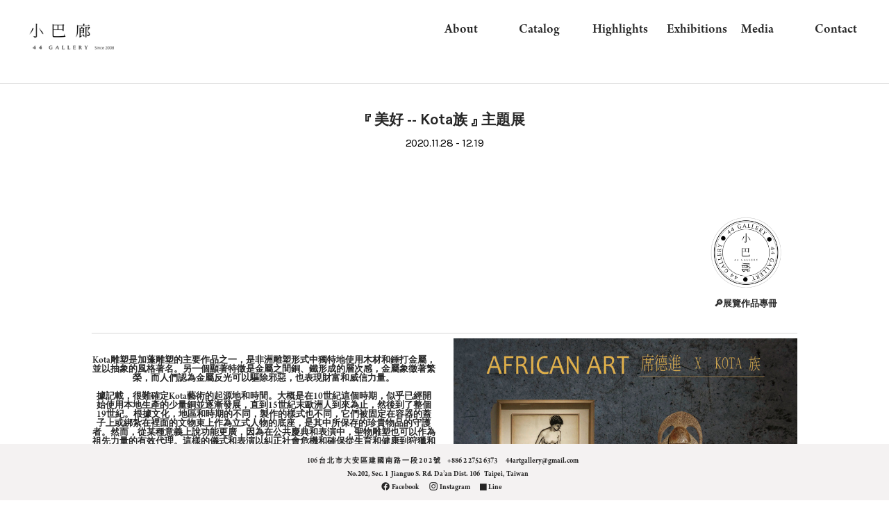

--- FILE ---
content_type: text/html; charset=UTF-8
request_url: https://44artgallery.com/Kota
body_size: 52003
content:
<!DOCTYPE html>
<!-- 

        Running on cargo.site

-->
<html lang="en" data-predefined-style="true" data-css-presets="true" data-css-preset data-typography-preset>
	<head>
<script>
				var __cargo_context__ = 'live';
				var __cargo_js_ver__ = 'c=3451682563';
				var __cargo_maint__ = false;
				
				
			</script>
					<meta http-equiv="X-UA-Compatible" content="IE=edge,chrome=1">
		<meta http-equiv="Content-Type" content="text/html; charset=utf-8">
		<meta name="viewport" content="initial-scale=1.0, maximum-scale=1.0, user-scalable=no">
		
			<meta name="robots" content="index,follow">
		<title>『美好 -- Kota族』主題展 — 44 GALLERY</title>
		<meta name="description" content="  『 美好 -- Kota族 』 主題展 2020.11.28 -...">
				<meta name="twitter:card" content="summary_large_image">
		<meta name="twitter:title" content="『美好 -- Kota族』主題展 — 44 GALLERY">
		<meta name="twitter:description" content="  『 美好 -- Kota族 』 主題展 2020.11.28 -...">
		<meta name="twitter:image" content="https://freight.cargo.site/w/1200/i/f72bdccaecf6fcc8f16cdfdef6b4f5f131876272fb1c5ac9c51cfda302a7b21f/-4-01-01-01-01-01-01.jpg">
		<meta property="og:locale" content="en_US">
		<meta property="og:title" content="『美好 -- Kota族』主題展 — 44 GALLERY">
		<meta property="og:description" content="  『 美好 -- Kota族 』 主題展 2020.11.28 -...">
		<meta property="og:url" content="https://44artgallery.com/Kota">
		<meta property="og:image" content="https://freight.cargo.site/w/1200/i/f72bdccaecf6fcc8f16cdfdef6b4f5f131876272fb1c5ac9c51cfda302a7b21f/-4-01-01-01-01-01-01.jpg">
		<meta property="og:type" content="website">

		<link rel="preconnect" href="https://static.cargo.site" crossorigin>
		<link rel="preconnect" href="https://freight.cargo.site" crossorigin>

		<link rel="preconnect" href="https://fonts.gstatic.com" crossorigin>
				<link rel="preconnect" href="https://type.cargo.site" crossorigin>

		<!--<link rel="preload" href="https://static.cargo.site/assets/social/IconFont-Regular-0.9.3.woff2" as="font" type="font/woff" crossorigin>-->

		

		<link href="https://freight.cargo.site/t/original/i/7a4c442c8abf638682b0a74439755e0a4419e7e2db897657bdb8f03fb5a5b365/ICON.ico" rel="shortcut icon">
		<link href="https://44artgallery.com/rss" rel="alternate" type="application/rss+xml" title="44 GALLERY feed">

		<link href="//fonts.googleapis.com/css?family=Karla:200,200italic,300,300italic,400,400italic,500,500italic,600,600italic,700,700italic,800,800italic&c=3451682563&" id="" rel="stylesheet" type="text/css" />
<link href="https://44artgallery.com/stylesheet?c=3451682563&1739775202" id="member_stylesheet" rel="stylesheet" type="text/css" />
<style id="">@font-face{font-family:Icons;src:url(https://static.cargo.site/assets/social/IconFont-Regular-0.9.3.woff2);unicode-range:U+E000-E15C,U+F0000,U+FE0E}@font-face{font-family:Icons;src:url(https://static.cargo.site/assets/social/IconFont-Regular-0.9.3.woff2);font-weight:240;unicode-range:U+E000-E15C,U+F0000,U+FE0E}@font-face{font-family:Icons;src:url(https://static.cargo.site/assets/social/IconFont-Regular-0.9.3.woff2);unicode-range:U+E000-E15C,U+F0000,U+FE0E;font-weight:400}@font-face{font-family:Icons;src:url(https://static.cargo.site/assets/social/IconFont-Regular-0.9.3.woff2);unicode-range:U+E000-E15C,U+F0000,U+FE0E;font-weight:600}@font-face{font-family:Icons;src:url(https://static.cargo.site/assets/social/IconFont-Regular-0.9.3.woff2);unicode-range:U+E000-E15C,U+F0000,U+FE0E;font-weight:800}@font-face{font-family:Icons;src:url(https://static.cargo.site/assets/social/IconFont-Regular-0.9.3.woff2);unicode-range:U+E000-E15C,U+F0000,U+FE0E;font-style:italic}@font-face{font-family:Icons;src:url(https://static.cargo.site/assets/social/IconFont-Regular-0.9.3.woff2);unicode-range:U+E000-E15C,U+F0000,U+FE0E;font-weight:200;font-style:italic}@font-face{font-family:Icons;src:url(https://static.cargo.site/assets/social/IconFont-Regular-0.9.3.woff2);unicode-range:U+E000-E15C,U+F0000,U+FE0E;font-weight:400;font-style:italic}@font-face{font-family:Icons;src:url(https://static.cargo.site/assets/social/IconFont-Regular-0.9.3.woff2);unicode-range:U+E000-E15C,U+F0000,U+FE0E;font-weight:600;font-style:italic}@font-face{font-family:Icons;src:url(https://static.cargo.site/assets/social/IconFont-Regular-0.9.3.woff2);unicode-range:U+E000-E15C,U+F0000,U+FE0E;font-weight:800;font-style:italic}body.iconfont-loading,body.iconfont-loading *{color:transparent!important}body{-moz-osx-font-smoothing:grayscale;-webkit-font-smoothing:antialiased;-webkit-text-size-adjust:none}body.no-scroll{overflow:hidden}/*!
 * Content
 */.page{word-wrap:break-word}:focus{outline:0}.pointer-events-none{pointer-events:none}.pointer-events-auto{pointer-events:auto}.pointer-events-none .page_content .audio-player,.pointer-events-none .page_content .shop_product,.pointer-events-none .page_content a,.pointer-events-none .page_content audio,.pointer-events-none .page_content button,.pointer-events-none .page_content details,.pointer-events-none .page_content iframe,.pointer-events-none .page_content img,.pointer-events-none .page_content input,.pointer-events-none .page_content video{pointer-events:auto}.pointer-events-none .page_content *>a,.pointer-events-none .page_content>a{position:relative}s *{text-transform:inherit}#toolset{position:fixed;bottom:10px;right:10px;z-index:8}.mobile #toolset,.template_site_inframe #toolset{display:none}#toolset a{display:block;height:24px;width:24px;margin:0;padding:0;text-decoration:none;background:rgba(0,0,0,.2)}#toolset a:hover{background:rgba(0,0,0,.8)}[data-adminview] #toolset a,[data-adminview] #toolset_admin a{background:rgba(0,0,0,.04);pointer-events:none;cursor:default}#toolset_admin a:active{background:rgba(0,0,0,.7)}#toolset_admin a svg>*{transform:scale(1.1) translate(0,-.5px);transform-origin:50% 50%}#toolset_admin a svg{pointer-events:none;width:100%!important;height:auto!important}#following-container{overflow:auto;-webkit-overflow-scrolling:touch}#following-container iframe{height:100%;width:100%;position:absolute;top:0;left:0;right:0;bottom:0}:root{--following-width:-400px;--following-animation-duration:450ms}@keyframes following-open{0%{transform:translateX(0)}100%{transform:translateX(var(--following-width))}}@keyframes following-open-inverse{0%{transform:translateX(0)}100%{transform:translateX(calc(-1 * var(--following-width)))}}@keyframes following-close{0%{transform:translateX(var(--following-width))}100%{transform:translateX(0)}}@keyframes following-close-inverse{0%{transform:translateX(calc(-1 * var(--following-width)))}100%{transform:translateX(0)}}body.animate-left{animation:following-open var(--following-animation-duration);animation-fill-mode:both;animation-timing-function:cubic-bezier(.24,1,.29,1)}#following-container.animate-left{animation:following-close-inverse var(--following-animation-duration);animation-fill-mode:both;animation-timing-function:cubic-bezier(.24,1,.29,1)}#following-container.animate-left #following-frame{animation:following-close var(--following-animation-duration);animation-fill-mode:both;animation-timing-function:cubic-bezier(.24,1,.29,1)}body.animate-right{animation:following-close var(--following-animation-duration);animation-fill-mode:both;animation-timing-function:cubic-bezier(.24,1,.29,1)}#following-container.animate-right{animation:following-open-inverse var(--following-animation-duration);animation-fill-mode:both;animation-timing-function:cubic-bezier(.24,1,.29,1)}#following-container.animate-right #following-frame{animation:following-open var(--following-animation-duration);animation-fill-mode:both;animation-timing-function:cubic-bezier(.24,1,.29,1)}.slick-slider{position:relative;display:block;-moz-box-sizing:border-box;box-sizing:border-box;-webkit-user-select:none;-moz-user-select:none;-ms-user-select:none;user-select:none;-webkit-touch-callout:none;-khtml-user-select:none;-ms-touch-action:pan-y;touch-action:pan-y;-webkit-tap-highlight-color:transparent}.slick-list{position:relative;display:block;overflow:hidden;margin:0;padding:0}.slick-list:focus{outline:0}.slick-list.dragging{cursor:pointer;cursor:hand}.slick-slider .slick-list,.slick-slider .slick-track{transform:translate3d(0,0,0);will-change:transform}.slick-track{position:relative;top:0;left:0;display:block}.slick-track:after,.slick-track:before{display:table;content:'';width:1px;height:1px;margin-top:-1px;margin-left:-1px}.slick-track:after{clear:both}.slick-loading .slick-track{visibility:hidden}.slick-slide{display:none;float:left;height:100%;min-height:1px}[dir=rtl] .slick-slide{float:right}.content .slick-slide img{display:inline-block}.content .slick-slide img:not(.image-zoom){cursor:pointer}.content .scrub .slick-list,.content .scrub .slick-slide img:not(.image-zoom){cursor:ew-resize}body.slideshow-scrub-dragging *{cursor:ew-resize!important}.content .slick-slide img:not([src]),.content .slick-slide img[src='']{width:100%;height:auto}.slick-slide.slick-loading img{display:none}.slick-slide.dragging img{pointer-events:none}.slick-initialized .slick-slide{display:block}.slick-loading .slick-slide{visibility:hidden}.slick-vertical .slick-slide{display:block;height:auto;border:1px solid transparent}.slick-arrow.slick-hidden{display:none}.slick-arrow{position:absolute;z-index:9;width:0;top:0;height:100%;cursor:pointer;will-change:opacity;-webkit-transition:opacity 333ms cubic-bezier(.4,0,.22,1);transition:opacity 333ms cubic-bezier(.4,0,.22,1)}.slick-arrow.hidden{opacity:0}.slick-arrow svg{position:absolute;width:36px;height:36px;top:0;left:0;right:0;bottom:0;margin:auto;transform:translate(.25px,.25px)}.slick-arrow svg.right-arrow{transform:translate(.25px,.25px) scaleX(-1)}.slick-arrow svg:active{opacity:.75}.slick-arrow svg .arrow-shape{fill:none!important;stroke:#fff;stroke-linecap:square}.slick-arrow svg .arrow-outline{fill:none!important;stroke-width:2.5px;stroke:rgba(0,0,0,.6);stroke-linecap:square}.slick-arrow.slick-next{right:0;text-align:right}.slick-next svg,.wallpaper-navigation .slick-next svg{margin-right:10px}.mobile .slick-next svg{margin-right:10px}.slick-arrow.slick-prev{text-align:left}.slick-prev svg,.wallpaper-navigation .slick-prev svg{margin-left:10px}.mobile .slick-prev svg{margin-left:10px}.loading_animation{display:none;vertical-align:middle;z-index:15;line-height:0;pointer-events:none;border-radius:100%}.loading_animation.hidden{display:none}.loading_animation.pulsing{opacity:0;display:inline-block;animation-delay:.1s;-webkit-animation-delay:.1s;-moz-animation-delay:.1s;animation-duration:12s;animation-iteration-count:infinite;animation:fade-pulse-in .5s ease-in-out;-moz-animation:fade-pulse-in .5s ease-in-out;-webkit-animation:fade-pulse-in .5s ease-in-out;-webkit-animation-fill-mode:forwards;-moz-animation-fill-mode:forwards;animation-fill-mode:forwards}.loading_animation.pulsing.no-delay{animation-delay:0s;-webkit-animation-delay:0s;-moz-animation-delay:0s}.loading_animation div{border-radius:100%}.loading_animation div svg{max-width:100%;height:auto}.loading_animation div,.loading_animation div svg{width:20px;height:20px}.loading_animation.full-width svg{width:100%;height:auto}.loading_animation.full-width.big svg{width:100px;height:100px}.loading_animation div svg>*{fill:#ccc}.loading_animation div{-webkit-animation:spin-loading 12s ease-out;-webkit-animation-iteration-count:infinite;-moz-animation:spin-loading 12s ease-out;-moz-animation-iteration-count:infinite;animation:spin-loading 12s ease-out;animation-iteration-count:infinite}.loading_animation.hidden{display:none}[data-backdrop] .loading_animation{position:absolute;top:15px;left:15px;z-index:99}.loading_animation.position-absolute.middle{top:calc(50% - 10px);left:calc(50% - 10px)}.loading_animation.position-absolute.topleft{top:0;left:0}.loading_animation.position-absolute.middleright{top:calc(50% - 10px);right:1rem}.loading_animation.position-absolute.middleleft{top:calc(50% - 10px);left:1rem}.loading_animation.gray div svg>*{fill:#999}.loading_animation.gray-dark div svg>*{fill:#666}.loading_animation.gray-darker div svg>*{fill:#555}.loading_animation.gray-light div svg>*{fill:#ccc}.loading_animation.white div svg>*{fill:rgba(255,255,255,.85)}.loading_animation.blue div svg>*{fill:#698fff}.loading_animation.inline{display:inline-block;margin-bottom:.5ex}.loading_animation.inline.left{margin-right:.5ex}@-webkit-keyframes fade-pulse-in{0%{opacity:0}50%{opacity:.5}100%{opacity:1}}@-moz-keyframes fade-pulse-in{0%{opacity:0}50%{opacity:.5}100%{opacity:1}}@keyframes fade-pulse-in{0%{opacity:0}50%{opacity:.5}100%{opacity:1}}@-webkit-keyframes pulsate{0%{opacity:1}50%{opacity:0}100%{opacity:1}}@-moz-keyframes pulsate{0%{opacity:1}50%{opacity:0}100%{opacity:1}}@keyframes pulsate{0%{opacity:1}50%{opacity:0}100%{opacity:1}}@-webkit-keyframes spin-loading{0%{transform:rotate(0)}9%{transform:rotate(1050deg)}18%{transform:rotate(-1090deg)}20%{transform:rotate(-1080deg)}23%{transform:rotate(-1080deg)}28%{transform:rotate(-1095deg)}29%{transform:rotate(-1065deg)}34%{transform:rotate(-1080deg)}35%{transform:rotate(-1050deg)}40%{transform:rotate(-1065deg)}41%{transform:rotate(-1035deg)}44%{transform:rotate(-1035deg)}47%{transform:rotate(-2160deg)}50%{transform:rotate(-2160deg)}56%{transform:rotate(45deg)}60%{transform:rotate(45deg)}80%{transform:rotate(6120deg)}100%{transform:rotate(0)}}@keyframes spin-loading{0%{transform:rotate(0)}9%{transform:rotate(1050deg)}18%{transform:rotate(-1090deg)}20%{transform:rotate(-1080deg)}23%{transform:rotate(-1080deg)}28%{transform:rotate(-1095deg)}29%{transform:rotate(-1065deg)}34%{transform:rotate(-1080deg)}35%{transform:rotate(-1050deg)}40%{transform:rotate(-1065deg)}41%{transform:rotate(-1035deg)}44%{transform:rotate(-1035deg)}47%{transform:rotate(-2160deg)}50%{transform:rotate(-2160deg)}56%{transform:rotate(45deg)}60%{transform:rotate(45deg)}80%{transform:rotate(6120deg)}100%{transform:rotate(0)}}[grid-row]{align-items:flex-start;box-sizing:border-box;display:-webkit-box;display:-webkit-flex;display:-ms-flexbox;display:flex;-webkit-flex-wrap:wrap;-ms-flex-wrap:wrap;flex-wrap:wrap}[grid-col]{box-sizing:border-box}[grid-row] [grid-col].empty:after{content:"\0000A0";cursor:text}body.mobile[data-adminview=content-editproject] [grid-row] [grid-col].empty:after{display:none}[grid-col=auto]{-webkit-box-flex:1;-webkit-flex:1;-ms-flex:1;flex:1}[grid-col=x12]{width:100%}[grid-col=x11]{width:50%}[grid-col=x10]{width:33.33%}[grid-col=x9]{width:25%}[grid-col=x8]{width:20%}[grid-col=x7]{width:16.666666667%}[grid-col=x6]{width:14.285714286%}[grid-col=x5]{width:12.5%}[grid-col=x4]{width:11.111111111%}[grid-col=x3]{width:10%}[grid-col=x2]{width:9.090909091%}[grid-col=x1]{width:8.333333333%}[grid-col="1"]{width:8.33333%}[grid-col="2"]{width:16.66667%}[grid-col="3"]{width:25%}[grid-col="4"]{width:33.33333%}[grid-col="5"]{width:41.66667%}[grid-col="6"]{width:50%}[grid-col="7"]{width:58.33333%}[grid-col="8"]{width:66.66667%}[grid-col="9"]{width:75%}[grid-col="10"]{width:83.33333%}[grid-col="11"]{width:91.66667%}[grid-col="12"]{width:100%}body.mobile [grid-responsive] [grid-col]{width:100%;-webkit-box-flex:none;-webkit-flex:none;-ms-flex:none;flex:none}[data-ce-host=true][contenteditable=true] [grid-pad]{pointer-events:none}[data-ce-host=true][contenteditable=true] [grid-pad]>*{pointer-events:auto}[grid-pad="0"]{padding:0}[grid-pad="0.25"]{padding:.125rem}[grid-pad="0.5"]{padding:.25rem}[grid-pad="0.75"]{padding:.375rem}[grid-pad="1"]{padding:.5rem}[grid-pad="1.25"]{padding:.625rem}[grid-pad="1.5"]{padding:.75rem}[grid-pad="1.75"]{padding:.875rem}[grid-pad="2"]{padding:1rem}[grid-pad="2.5"]{padding:1.25rem}[grid-pad="3"]{padding:1.5rem}[grid-pad="3.5"]{padding:1.75rem}[grid-pad="4"]{padding:2rem}[grid-pad="5"]{padding:2.5rem}[grid-pad="6"]{padding:3rem}[grid-pad="7"]{padding:3.5rem}[grid-pad="8"]{padding:4rem}[grid-pad="9"]{padding:4.5rem}[grid-pad="10"]{padding:5rem}[grid-gutter="0"]{margin:0}[grid-gutter="0.5"]{margin:-.25rem}[grid-gutter="1"]{margin:-.5rem}[grid-gutter="1.5"]{margin:-.75rem}[grid-gutter="2"]{margin:-1rem}[grid-gutter="2.5"]{margin:-1.25rem}[grid-gutter="3"]{margin:-1.5rem}[grid-gutter="3.5"]{margin:-1.75rem}[grid-gutter="4"]{margin:-2rem}[grid-gutter="5"]{margin:-2.5rem}[grid-gutter="6"]{margin:-3rem}[grid-gutter="7"]{margin:-3.5rem}[grid-gutter="8"]{margin:-4rem}[grid-gutter="10"]{margin:-5rem}[grid-gutter="12"]{margin:-6rem}[grid-gutter="14"]{margin:-7rem}[grid-gutter="16"]{margin:-8rem}[grid-gutter="18"]{margin:-9rem}[grid-gutter="20"]{margin:-10rem}small{max-width:100%;text-decoration:inherit}img:not([src]),img[src='']{outline:1px solid rgba(177,177,177,.4);outline-offset:-1px;content:url([data-uri])}img.image-zoom{cursor:-webkit-zoom-in;cursor:-moz-zoom-in;cursor:zoom-in}#imprimatur{color:#333;font-size:10px;font-family:-apple-system,BlinkMacSystemFont,"Segoe UI",Roboto,Oxygen,Ubuntu,Cantarell,"Open Sans","Helvetica Neue",sans-serif,"Sans Serif",Icons;/*!System*/position:fixed;opacity:.3;right:-28px;bottom:160px;transform:rotate(270deg);-ms-transform:rotate(270deg);-webkit-transform:rotate(270deg);z-index:8;text-transform:uppercase;color:#999;opacity:.5;padding-bottom:2px;text-decoration:none}.mobile #imprimatur{display:none}bodycopy cargo-link a{font-family:-apple-system,BlinkMacSystemFont,"Segoe UI",Roboto,Oxygen,Ubuntu,Cantarell,"Open Sans","Helvetica Neue",sans-serif,"Sans Serif",Icons;/*!System*/font-size:12px;font-style:normal;font-weight:400;transform:rotate(270deg);text-decoration:none;position:fixed!important;right:-27px;bottom:100px;text-decoration:none;letter-spacing:normal;background:0 0;border:0;border-bottom:0;outline:0}/*! PhotoSwipe Default UI CSS by Dmitry Semenov | photoswipe.com | MIT license */.pswp--has_mouse .pswp__button--arrow--left,.pswp--has_mouse .pswp__button--arrow--right,.pswp__ui{visibility:visible}.pswp--minimal--dark .pswp__top-bar,.pswp__button{background:0 0}.pswp,.pswp__bg,.pswp__container,.pswp__img--placeholder,.pswp__zoom-wrap,.quick-view-navigation{-webkit-backface-visibility:hidden}.pswp__button{cursor:pointer;opacity:1;-webkit-appearance:none;transition:opacity .2s;-webkit-box-shadow:none;box-shadow:none}.pswp__button-close>svg{top:10px;right:10px;margin-left:auto}.pswp--touch .quick-view-navigation{display:none}.pswp__ui{-webkit-font-smoothing:auto;opacity:1;z-index:1550}.quick-view-navigation{will-change:opacity;-webkit-transition:opacity 333ms cubic-bezier(.4,0,.22,1);transition:opacity 333ms cubic-bezier(.4,0,.22,1)}.quick-view-navigation .pswp__group .pswp__button{pointer-events:auto}.pswp__button>svg{position:absolute;width:36px;height:36px}.quick-view-navigation .pswp__group:active svg{opacity:.75}.pswp__button svg .shape-shape{fill:#fff}.pswp__button svg .shape-outline{fill:#000}.pswp__button-prev>svg{top:0;bottom:0;left:10px;margin:auto}.pswp__button-next>svg{top:0;bottom:0;right:10px;margin:auto}.quick-view-navigation .pswp__group .pswp__button-prev{position:absolute;left:0;top:0;width:0;height:100%}.quick-view-navigation .pswp__group .pswp__button-next{position:absolute;right:0;top:0;width:0;height:100%}.quick-view-navigation .close-button,.quick-view-navigation .left-arrow,.quick-view-navigation .right-arrow{transform:translate(.25px,.25px)}.quick-view-navigation .right-arrow{transform:translate(.25px,.25px) scaleX(-1)}.pswp__button svg .shape-outline{fill:transparent!important;stroke:#000;stroke-width:2.5px;stroke-linecap:square}.pswp__button svg .shape-shape{fill:transparent!important;stroke:#fff;stroke-width:1.5px;stroke-linecap:square}.pswp__bg,.pswp__scroll-wrap,.pswp__zoom-wrap{width:100%;position:absolute}.quick-view-navigation .pswp__group .pswp__button-close{margin:0}.pswp__container,.pswp__item,.pswp__zoom-wrap{right:0;bottom:0;top:0;position:absolute;left:0}.pswp__ui--hidden .pswp__button{opacity:.001}.pswp__ui--hidden .pswp__button,.pswp__ui--hidden .pswp__button *{pointer-events:none}.pswp .pswp__ui.pswp__ui--displaynone{display:none}.pswp__element--disabled{display:none!important}/*! PhotoSwipe main CSS by Dmitry Semenov | photoswipe.com | MIT license */.pswp{position:fixed;display:none;height:100%;width:100%;top:0;left:0;right:0;bottom:0;margin:auto;-ms-touch-action:none;touch-action:none;z-index:9999999;-webkit-text-size-adjust:100%;line-height:initial;letter-spacing:initial;outline:0}.pswp img{max-width:none}.pswp--zoom-disabled .pswp__img{cursor:default!important}.pswp--animate_opacity{opacity:.001;will-change:opacity;-webkit-transition:opacity 333ms cubic-bezier(.4,0,.22,1);transition:opacity 333ms cubic-bezier(.4,0,.22,1)}.pswp--open{display:block}.pswp--zoom-allowed .pswp__img{cursor:-webkit-zoom-in;cursor:-moz-zoom-in;cursor:zoom-in}.pswp--zoomed-in .pswp__img{cursor:-webkit-grab;cursor:-moz-grab;cursor:grab}.pswp--dragging .pswp__img{cursor:-webkit-grabbing;cursor:-moz-grabbing;cursor:grabbing}.pswp__bg{left:0;top:0;height:100%;opacity:0;transform:translateZ(0);will-change:opacity}.pswp__scroll-wrap{left:0;top:0;height:100%}.pswp__container,.pswp__zoom-wrap{-ms-touch-action:none;touch-action:none}.pswp__container,.pswp__img{-webkit-user-select:none;-moz-user-select:none;-ms-user-select:none;user-select:none;-webkit-tap-highlight-color:transparent;-webkit-touch-callout:none}.pswp__zoom-wrap{-webkit-transform-origin:left top;-ms-transform-origin:left top;transform-origin:left top;-webkit-transition:-webkit-transform 222ms cubic-bezier(.4,0,.22,1);transition:transform 222ms cubic-bezier(.4,0,.22,1)}.pswp__bg{-webkit-transition:opacity 222ms cubic-bezier(.4,0,.22,1);transition:opacity 222ms cubic-bezier(.4,0,.22,1)}.pswp--animated-in .pswp__bg,.pswp--animated-in .pswp__zoom-wrap{-webkit-transition:none;transition:none}.pswp--hide-overflow .pswp__scroll-wrap,.pswp--hide-overflow.pswp{overflow:hidden}.pswp__img{position:absolute;width:auto;height:auto;top:0;left:0}.pswp__img--placeholder--blank{background:#222}.pswp--ie .pswp__img{width:100%!important;height:auto!important;left:0;top:0}.pswp__ui--idle{opacity:0}.pswp__error-msg{position:absolute;left:0;top:50%;width:100%;text-align:center;font-size:14px;line-height:16px;margin-top:-8px;color:#ccc}.pswp__error-msg a{color:#ccc;text-decoration:underline}.pswp__error-msg{font-family:-apple-system,BlinkMacSystemFont,"Segoe UI",Roboto,Oxygen,Ubuntu,Cantarell,"Open Sans","Helvetica Neue",sans-serif}.quick-view.mouse-down .iframe-item{pointer-events:none!important}.quick-view-caption-positioner{pointer-events:none;width:100%;height:100%}.quick-view-caption-wrapper{margin:auto;position:absolute;bottom:0;left:0;right:0}.quick-view-horizontal-align-left .quick-view-caption-wrapper{margin-left:0}.quick-view-horizontal-align-right .quick-view-caption-wrapper{margin-right:0}[data-quick-view-caption]{transition:.1s opacity ease-in-out;position:absolute;bottom:0;left:0;right:0}.quick-view-horizontal-align-left [data-quick-view-caption]{text-align:left}.quick-view-horizontal-align-right [data-quick-view-caption]{text-align:right}.quick-view-caption{transition:.1s opacity ease-in-out}.quick-view-caption>*{display:inline-block}.quick-view-caption *{pointer-events:auto}.quick-view-caption.hidden{opacity:0}.shop_product .dropdown_wrapper{flex:0 0 100%;position:relative}.shop_product select{appearance:none;-moz-appearance:none;-webkit-appearance:none;outline:0;-webkit-font-smoothing:antialiased;-moz-osx-font-smoothing:grayscale;cursor:pointer;border-radius:0;white-space:nowrap;overflow:hidden!important;text-overflow:ellipsis}.shop_product select.dropdown::-ms-expand{display:none}.shop_product a{cursor:pointer;border-bottom:none;text-decoration:none}.shop_product a.out-of-stock{pointer-events:none}body.audio-player-dragging *{cursor:ew-resize!important}.audio-player{display:inline-flex;flex:1 0 calc(100% - 2px);width:calc(100% - 2px)}.audio-player .button{height:100%;flex:0 0 3.3rem;display:flex}.audio-player .separator{left:3.3rem;height:100%}.audio-player .buffer{width:0%;height:100%;transition:left .3s linear,width .3s linear}.audio-player.seeking .buffer{transition:left 0s,width 0s}.audio-player.seeking{user-select:none;-webkit-user-select:none;cursor:ew-resize}.audio-player.seeking *{user-select:none;-webkit-user-select:none;cursor:ew-resize}.audio-player .bar{overflow:hidden;display:flex;justify-content:space-between;align-content:center;flex-grow:1}.audio-player .progress{width:0%;height:100%;transition:width .3s linear}.audio-player.seeking .progress{transition:width 0s}.audio-player .pause,.audio-player .play{cursor:pointer;height:100%}.audio-player .note-icon{margin:auto 0;order:2;flex:0 1 auto}.audio-player .title{white-space:nowrap;overflow:hidden;text-overflow:ellipsis;pointer-events:none;user-select:none;padding:.5rem 0 .5rem 1rem;margin:auto auto auto 0;flex:0 3 auto;min-width:0;width:100%}.audio-player .total-time{flex:0 1 auto;margin:auto 0}.audio-player .current-time,.audio-player .play-text{flex:0 1 auto;margin:auto 0}.audio-player .stream-anim{user-select:none;margin:auto auto auto 0}.audio-player .stream-anim span{display:inline-block}.audio-player .buffer,.audio-player .current-time,.audio-player .note-svg,.audio-player .play-text,.audio-player .separator,.audio-player .total-time{user-select:none;pointer-events:none}.audio-player .buffer,.audio-player .play-text,.audio-player .progress{position:absolute}.audio-player,.audio-player .bar,.audio-player .button,.audio-player .current-time,.audio-player .note-icon,.audio-player .pause,.audio-player .play,.audio-player .total-time{position:relative}body.mobile .audio-player,body.mobile .audio-player *{-webkit-touch-callout:none}#standalone-admin-frame{border:0;width:400px;position:absolute;right:0;top:0;height:100vh;z-index:99}body[standalone-admin=true] #standalone-admin-frame{transform:translate(0,0)}body[standalone-admin=true] .main_container{width:calc(100% - 400px)}body[standalone-admin=false] #standalone-admin-frame{transform:translate(100%,0)}body[standalone-admin=false] .main_container{width:100%}.toggle_standaloneAdmin{position:fixed;top:0;right:400px;height:40px;width:40px;z-index:999;cursor:pointer;background-color:rgba(0,0,0,.4)}.toggle_standaloneAdmin:active{opacity:.7}body[standalone-admin=false] .toggle_standaloneAdmin{right:0}.toggle_standaloneAdmin *{color:#fff;fill:#fff}.toggle_standaloneAdmin svg{padding:6px;width:100%;height:100%;opacity:.85}body[standalone-admin=false] .toggle_standaloneAdmin #close,body[standalone-admin=true] .toggle_standaloneAdmin #backdropsettings{display:none}.toggle_standaloneAdmin>div{width:100%;height:100%}#admin_toggle_button{position:fixed;top:50%;transform:translate(0,-50%);right:400px;height:36px;width:12px;z-index:999;cursor:pointer;background-color:rgba(0,0,0,.09);padding-left:2px;margin-right:5px}#admin_toggle_button .bar{content:'';background:rgba(0,0,0,.09);position:fixed;width:5px;bottom:0;top:0;z-index:10}#admin_toggle_button:active{background:rgba(0,0,0,.065)}#admin_toggle_button *{color:#fff;fill:#fff}#admin_toggle_button svg{padding:0;width:16px;height:36px;margin-left:1px;opacity:1}#admin_toggle_button svg *{fill:#fff;opacity:1}#admin_toggle_button[data-state=closed] .toggle_admin_close{display:none}#admin_toggle_button[data-state=closed],#admin_toggle_button[data-state=closed] .toggle_admin_open{width:20px;cursor:pointer;margin:0}#admin_toggle_button[data-state=closed] svg{margin-left:2px}#admin_toggle_button[data-state=open] .toggle_admin_open{display:none}select,select *{text-rendering:auto!important}b b{font-weight:inherit}*{-webkit-box-sizing:border-box;-moz-box-sizing:border-box;box-sizing:border-box}customhtml>*{position:relative;z-index:10}body,html{min-height:100vh;margin:0;padding:0}html{touch-action:manipulation;position:relative;background-color:#fff}.main_container{min-height:100vh;width:100%;overflow:hidden}.container{display:-webkit-box;display:-webkit-flex;display:-moz-box;display:-ms-flexbox;display:flex;-webkit-flex-wrap:wrap;-moz-flex-wrap:wrap;-ms-flex-wrap:wrap;flex-wrap:wrap;max-width:100%;width:100%;overflow:visible}.container{align-items:flex-start;-webkit-align-items:flex-start}.page{z-index:2}.page ul li>text-limit{display:block}.content,.content_container,.pinned{-webkit-flex:1 0 auto;-moz-flex:1 0 auto;-ms-flex:1 0 auto;flex:1 0 auto;max-width:100%}.content_container{width:100%}.content_container.full_height{min-height:100vh}.page_background{position:absolute;top:0;left:0;width:100%;height:100%}.page_container{position:relative;overflow:visible;width:100%}.backdrop{position:absolute;top:0;z-index:1;width:100%;height:100%;max-height:100vh}.backdrop>div{position:absolute;top:0;left:0;width:100%;height:100%;-webkit-backface-visibility:hidden;backface-visibility:hidden;transform:translate3d(0,0,0);contain:strict}[data-backdrop].backdrop>div[data-overflowing]{max-height:100vh;position:absolute;top:0;left:0}body.mobile [split-responsive]{display:flex;flex-direction:column}body.mobile [split-responsive] .container{width:100%;order:2}body.mobile [split-responsive] .backdrop{position:relative;height:50vh;width:100%;order:1}body.mobile [split-responsive] [data-auxiliary].backdrop{position:absolute;height:50vh;width:100%;order:1}.page{position:relative;z-index:2}img[data-align=left]{float:left}img[data-align=right]{float:right}[data-rotation]{transform-origin:center center}.content .page_content:not([contenteditable=true]) [data-draggable]{pointer-events:auto!important;backface-visibility:hidden}.preserve-3d{-moz-transform-style:preserve-3d;transform-style:preserve-3d}.content .page_content:not([contenteditable=true]) [data-draggable] iframe{pointer-events:none!important}.dragging-active iframe{pointer-events:none!important}.content .page_content:not([contenteditable=true]) [data-draggable]:active{opacity:1}.content .scroll-transition-fade{transition:transform 1s ease-in-out,opacity .8s ease-in-out}.content .scroll-transition-fade.below-viewport{opacity:0;transform:translateY(40px)}.mobile.full_width .page_container:not([split-layout]) .container_width{width:100%}[data-view=pinned_bottom] .bottom_pin_invisibility{visibility:hidden}.pinned{position:relative;width:100%}.pinned .page_container.accommodate:not(.fixed):not(.overlay){z-index:2}.pinned .page_container.overlay{position:absolute;z-index:4}.pinned .page_container.overlay.fixed{position:fixed}.pinned .page_container.overlay.fixed .page{max-height:100vh;-webkit-overflow-scrolling:touch}.pinned .page_container.overlay.fixed .page.allow-scroll{overflow-y:auto;overflow-x:hidden}.pinned .page_container.overlay.fixed .page.allow-scroll{align-items:flex-start;-webkit-align-items:flex-start}.pinned .page_container .page.allow-scroll::-webkit-scrollbar{width:0;background:0 0;display:none}.pinned.pinned_top .page_container.overlay{left:0;top:0}.pinned.pinned_bottom .page_container.overlay{left:0;bottom:0}div[data-container=set]:empty{margin-top:1px}.thumbnails{position:relative;z-index:1}[thumbnails=grid]{align-items:baseline}[thumbnails=justify] .thumbnail{box-sizing:content-box}[thumbnails][data-padding-zero] .thumbnail{margin-bottom:-1px}[thumbnails=montessori] .thumbnail{pointer-events:auto;position:absolute}[thumbnails] .thumbnail>a{display:block;text-decoration:none}[thumbnails=montessori]{height:0}[thumbnails][data-resizing],[thumbnails][data-resizing] *{cursor:nwse-resize}[thumbnails] .thumbnail .resize-handle{cursor:nwse-resize;width:26px;height:26px;padding:5px;position:absolute;opacity:.75;right:-1px;bottom:-1px;z-index:100}[thumbnails][data-resizing] .resize-handle{display:none}[thumbnails] .thumbnail .resize-handle svg{position:absolute;top:0;left:0}[thumbnails] .thumbnail .resize-handle:hover{opacity:1}[data-can-move].thumbnail .resize-handle svg .resize_path_outline{fill:#fff}[data-can-move].thumbnail .resize-handle svg .resize_path{fill:#000}[thumbnails=montessori] .thumbnail_sizer{height:0;width:100%;position:relative;padding-bottom:100%;pointer-events:none}[thumbnails] .thumbnail img{display:block;min-height:3px;margin-bottom:0}[thumbnails] .thumbnail img:not([src]),img[src=""]{margin:0!important;width:100%;min-height:3px;height:100%!important;position:absolute}[aspect-ratio="1x1"].thumb_image{height:0;padding-bottom:100%;overflow:hidden}[aspect-ratio="4x3"].thumb_image{height:0;padding-bottom:75%;overflow:hidden}[aspect-ratio="16x9"].thumb_image{height:0;padding-bottom:56.25%;overflow:hidden}[thumbnails] .thumb_image{width:100%;position:relative}[thumbnails][thumbnail-vertical-align=top]{align-items:flex-start}[thumbnails][thumbnail-vertical-align=middle]{align-items:center}[thumbnails][thumbnail-vertical-align=bottom]{align-items:baseline}[thumbnails][thumbnail-horizontal-align=left]{justify-content:flex-start}[thumbnails][thumbnail-horizontal-align=middle]{justify-content:center}[thumbnails][thumbnail-horizontal-align=right]{justify-content:flex-end}.thumb_image.default_image>svg{position:absolute;top:0;left:0;bottom:0;right:0;width:100%;height:100%}.thumb_image.default_image{outline:1px solid #ccc;outline-offset:-1px;position:relative}.mobile.full_width [data-view=Thumbnail] .thumbnails_width{width:100%}.content [data-draggable] a:active,.content [data-draggable] img:active{opacity:initial}.content .draggable-dragging{opacity:initial}[data-draggable].draggable_visible{visibility:visible}[data-draggable].draggable_hidden{visibility:hidden}.gallery_card [data-draggable],.marquee [data-draggable]{visibility:inherit}[data-draggable]{visibility:visible;background-color:rgba(0,0,0,.003)}#site_menu_panel_container .image-gallery:not(.initialized){height:0;padding-bottom:100%;min-height:initial}.image-gallery:not(.initialized){min-height:100vh;visibility:hidden;width:100%}.image-gallery .gallery_card img{display:block;width:100%;height:auto}.image-gallery .gallery_card{transform-origin:center}.image-gallery .gallery_card.dragging{opacity:.1;transform:initial!important}.image-gallery:not([image-gallery=slideshow]) .gallery_card iframe:only-child,.image-gallery:not([image-gallery=slideshow]) .gallery_card video:only-child{width:100%;height:100%;top:0;left:0;position:absolute}.image-gallery[image-gallery=slideshow] .gallery_card video[muted][autoplay]:not([controls]),.image-gallery[image-gallery=slideshow] .gallery_card video[muted][data-autoplay]:not([controls]){pointer-events:none}.image-gallery [image-gallery-pad="0"] video:only-child{object-fit:cover;height:calc(100% + 1px)}div.image-gallery>a,div.image-gallery>iframe,div.image-gallery>img,div.image-gallery>video{display:none}[image-gallery-row]{align-items:flex-start;box-sizing:border-box;display:-webkit-box;display:-webkit-flex;display:-ms-flexbox;display:flex;-webkit-flex-wrap:wrap;-ms-flex-wrap:wrap;flex-wrap:wrap}.image-gallery .gallery_card_image{width:100%;position:relative}[data-predefined-style=true] .image-gallery a.gallery_card{display:block;border:none}[image-gallery-col]{box-sizing:border-box}[image-gallery-col=x12]{width:100%}[image-gallery-col=x11]{width:50%}[image-gallery-col=x10]{width:33.33%}[image-gallery-col=x9]{width:25%}[image-gallery-col=x8]{width:20%}[image-gallery-col=x7]{width:16.666666667%}[image-gallery-col=x6]{width:14.285714286%}[image-gallery-col=x5]{width:12.5%}[image-gallery-col=x4]{width:11.111111111%}[image-gallery-col=x3]{width:10%}[image-gallery-col=x2]{width:9.090909091%}[image-gallery-col=x1]{width:8.333333333%}.content .page_content [image-gallery-pad].image-gallery{pointer-events:none}.content .page_content [image-gallery-pad].image-gallery .gallery_card_image>*,.content .page_content [image-gallery-pad].image-gallery .gallery_image_caption{pointer-events:auto}.content .page_content [image-gallery-pad="0"]{padding:0}.content .page_content [image-gallery-pad="0.25"]{padding:.125rem}.content .page_content [image-gallery-pad="0.5"]{padding:.25rem}.content .page_content [image-gallery-pad="0.75"]{padding:.375rem}.content .page_content [image-gallery-pad="1"]{padding:.5rem}.content .page_content [image-gallery-pad="1.25"]{padding:.625rem}.content .page_content [image-gallery-pad="1.5"]{padding:.75rem}.content .page_content [image-gallery-pad="1.75"]{padding:.875rem}.content .page_content [image-gallery-pad="2"]{padding:1rem}.content .page_content [image-gallery-pad="2.5"]{padding:1.25rem}.content .page_content [image-gallery-pad="3"]{padding:1.5rem}.content .page_content [image-gallery-pad="3.5"]{padding:1.75rem}.content .page_content [image-gallery-pad="4"]{padding:2rem}.content .page_content [image-gallery-pad="5"]{padding:2.5rem}.content .page_content [image-gallery-pad="6"]{padding:3rem}.content .page_content [image-gallery-pad="7"]{padding:3.5rem}.content .page_content [image-gallery-pad="8"]{padding:4rem}.content .page_content [image-gallery-pad="9"]{padding:4.5rem}.content .page_content [image-gallery-pad="10"]{padding:5rem}.content .page_content [image-gallery-gutter="0"]{margin:0}.content .page_content [image-gallery-gutter="0.5"]{margin:-.25rem}.content .page_content [image-gallery-gutter="1"]{margin:-.5rem}.content .page_content [image-gallery-gutter="1.5"]{margin:-.75rem}.content .page_content [image-gallery-gutter="2"]{margin:-1rem}.content .page_content [image-gallery-gutter="2.5"]{margin:-1.25rem}.content .page_content [image-gallery-gutter="3"]{margin:-1.5rem}.content .page_content [image-gallery-gutter="3.5"]{margin:-1.75rem}.content .page_content [image-gallery-gutter="4"]{margin:-2rem}.content .page_content [image-gallery-gutter="5"]{margin:-2.5rem}.content .page_content [image-gallery-gutter="6"]{margin:-3rem}.content .page_content [image-gallery-gutter="7"]{margin:-3.5rem}.content .page_content [image-gallery-gutter="8"]{margin:-4rem}.content .page_content [image-gallery-gutter="10"]{margin:-5rem}.content .page_content [image-gallery-gutter="12"]{margin:-6rem}.content .page_content [image-gallery-gutter="14"]{margin:-7rem}.content .page_content [image-gallery-gutter="16"]{margin:-8rem}.content .page_content [image-gallery-gutter="18"]{margin:-9rem}.content .page_content [image-gallery-gutter="20"]{margin:-10rem}[image-gallery=slideshow]:not(.initialized)>*{min-height:1px;opacity:0;min-width:100%}[image-gallery=slideshow][data-constrained-by=height] [image-gallery-vertical-align].slick-track{align-items:flex-start}[image-gallery=slideshow] img.image-zoom:active{opacity:initial}[image-gallery=slideshow].slick-initialized .gallery_card{pointer-events:none}[image-gallery=slideshow].slick-initialized .gallery_card.slick-current{pointer-events:auto}[image-gallery=slideshow] .gallery_card:not(.has_caption){line-height:0}.content .page_content [image-gallery=slideshow].image-gallery>*{pointer-events:auto}.content [image-gallery=slideshow].image-gallery.slick-initialized .gallery_card{overflow:hidden;margin:0;display:flex;flex-flow:row wrap;flex-shrink:0}.content [image-gallery=slideshow].image-gallery.slick-initialized .gallery_card.slick-current{overflow:visible}[image-gallery=slideshow] .gallery_image_caption{opacity:1;transition:opacity .3s;-webkit-transition:opacity .3s;width:100%;margin-left:auto;margin-right:auto;clear:both}[image-gallery-horizontal-align=left] .gallery_image_caption{text-align:left}[image-gallery-horizontal-align=middle] .gallery_image_caption{text-align:center}[image-gallery-horizontal-align=right] .gallery_image_caption{text-align:right}[image-gallery=slideshow][data-slideshow-in-transition] .gallery_image_caption{opacity:0;transition:opacity .3s;-webkit-transition:opacity .3s}[image-gallery=slideshow] .gallery_card_image{width:initial;margin:0;display:inline-block}[image-gallery=slideshow] .gallery_card img{margin:0;display:block}[image-gallery=slideshow][data-exploded]{align-items:flex-start;box-sizing:border-box;display:-webkit-box;display:-webkit-flex;display:-ms-flexbox;display:flex;-webkit-flex-wrap:wrap;-ms-flex-wrap:wrap;flex-wrap:wrap;justify-content:flex-start;align-content:flex-start}[image-gallery=slideshow][data-exploded] .gallery_card{padding:1rem;width:16.666%}[image-gallery=slideshow][data-exploded] .gallery_card_image{height:0;display:block;width:100%}[image-gallery=grid]{align-items:baseline}[image-gallery=grid] .gallery_card.has_caption .gallery_card_image{display:block}[image-gallery=grid] [image-gallery-pad="0"].gallery_card{margin-bottom:-1px}[image-gallery=grid] .gallery_card img{margin:0}[image-gallery=columns] .gallery_card img{margin:0}[image-gallery=justify]{align-items:flex-start}[image-gallery=justify] .gallery_card img{margin:0}[image-gallery=montessori][image-gallery-row]{display:block}[image-gallery=montessori] a.gallery_card,[image-gallery=montessori] div.gallery_card{position:absolute;pointer-events:auto}[image-gallery=montessori][data-can-move] .gallery_card,[image-gallery=montessori][data-can-move] .gallery_card .gallery_card_image,[image-gallery=montessori][data-can-move] .gallery_card .gallery_card_image>*{cursor:move}[image-gallery=montessori]{position:relative;height:0}[image-gallery=freeform] .gallery_card{position:relative}[image-gallery=freeform] [image-gallery-pad="0"].gallery_card{margin-bottom:-1px}[image-gallery-vertical-align]{display:flex;flex-flow:row wrap}[image-gallery-vertical-align].slick-track{display:flex;flex-flow:row nowrap}.image-gallery .slick-list{margin-bottom:-.3px}[image-gallery-vertical-align=top]{align-content:flex-start;align-items:flex-start}[image-gallery-vertical-align=middle]{align-items:center;align-content:center}[image-gallery-vertical-align=bottom]{align-content:flex-end;align-items:flex-end}[image-gallery-horizontal-align=left]{justify-content:flex-start}[image-gallery-horizontal-align=middle]{justify-content:center}[image-gallery-horizontal-align=right]{justify-content:flex-end}.image-gallery[data-resizing],.image-gallery[data-resizing] *{cursor:nwse-resize!important}.image-gallery .gallery_card .resize-handle,.image-gallery .gallery_card .resize-handle *{cursor:nwse-resize!important}.image-gallery .gallery_card .resize-handle{width:26px;height:26px;padding:5px;position:absolute;opacity:.75;right:-1px;bottom:-1px;z-index:10}.image-gallery[data-resizing] .resize-handle{display:none}.image-gallery .gallery_card .resize-handle svg{cursor:nwse-resize!important;position:absolute;top:0;left:0}.image-gallery .gallery_card .resize-handle:hover{opacity:1}[data-can-move].gallery_card .resize-handle svg .resize_path_outline{fill:#fff}[data-can-move].gallery_card .resize-handle svg .resize_path{fill:#000}[image-gallery=montessori] .thumbnail_sizer{height:0;width:100%;position:relative;padding-bottom:100%;pointer-events:none}#site_menu_button{display:block;text-decoration:none;pointer-events:auto;z-index:9;vertical-align:top;cursor:pointer;box-sizing:content-box;font-family:Icons}#site_menu_button.custom_icon{padding:0;line-height:0}#site_menu_button.custom_icon img{width:100%;height:auto}#site_menu_wrapper.disabled #site_menu_button{display:none}#site_menu_wrapper.mobile_only #site_menu_button{display:none}body.mobile #site_menu_wrapper.mobile_only:not(.disabled) #site_menu_button:not(.active){display:block}#site_menu_panel_container[data-type=cargo_menu] #site_menu_panel{display:block;position:fixed;top:0;right:0;bottom:0;left:0;z-index:10;cursor:default}.site_menu{pointer-events:auto;position:absolute;z-index:11;top:0;bottom:0;line-height:0;max-width:400px;min-width:300px;font-size:20px;text-align:left;background:rgba(20,20,20,.95);padding:20px 30px 90px 30px;overflow-y:auto;overflow-x:hidden;display:-webkit-box;display:-webkit-flex;display:-ms-flexbox;display:flex;-webkit-box-orient:vertical;-webkit-box-direction:normal;-webkit-flex-direction:column;-ms-flex-direction:column;flex-direction:column;-webkit-box-pack:start;-webkit-justify-content:flex-start;-ms-flex-pack:start;justify-content:flex-start}body.mobile #site_menu_wrapper .site_menu{-webkit-overflow-scrolling:touch;min-width:auto;max-width:100%;width:100%;padding:20px}#site_menu_wrapper[data-sitemenu-position=bottom-left] #site_menu,#site_menu_wrapper[data-sitemenu-position=top-left] #site_menu{left:0}#site_menu_wrapper[data-sitemenu-position=bottom-right] #site_menu,#site_menu_wrapper[data-sitemenu-position=top-right] #site_menu{right:0}#site_menu_wrapper[data-type=page] .site_menu{right:0;left:0;width:100%;padding:0;margin:0;background:0 0}.site_menu_wrapper.open .site_menu{display:block}.site_menu div{display:block}.site_menu a{text-decoration:none;display:inline-block;color:rgba(255,255,255,.75);max-width:100%;overflow:hidden;white-space:nowrap;text-overflow:ellipsis;line-height:1.4}.site_menu div a.active{color:rgba(255,255,255,.4)}.site_menu div.set-link>a{font-weight:700}.site_menu div.hidden{display:none}.site_menu .close{display:block;position:absolute;top:0;right:10px;font-size:60px;line-height:50px;font-weight:200;color:rgba(255,255,255,.4);cursor:pointer;user-select:none}#site_menu_panel_container .page_container{position:relative;overflow:hidden;background:0 0;z-index:2}#site_menu_panel_container .site_menu_page_wrapper{position:fixed;top:0;left:0;overflow-y:auto;-webkit-overflow-scrolling:touch;height:100%;width:100%;z-index:100}#site_menu_panel_container .site_menu_page_wrapper .backdrop{pointer-events:none}#site_menu_panel_container #site_menu_page_overlay{position:fixed;top:0;right:0;bottom:0;left:0;cursor:default;z-index:1}#shop_button{display:block;text-decoration:none;pointer-events:auto;z-index:9;vertical-align:top;cursor:pointer;box-sizing:content-box;font-family:Icons}#shop_button.custom_icon{padding:0;line-height:0}#shop_button.custom_icon img{width:100%;height:auto}#shop_button.disabled{display:none}.loading[data-loading]{display:none;position:fixed;bottom:8px;left:8px;z-index:100}.new_site_button_wrapper{font-size:1.8rem;font-weight:400;color:rgba(0,0,0,.85);font-family:-apple-system,BlinkMacSystemFont,'Segoe UI',Roboto,Oxygen,Ubuntu,Cantarell,'Open Sans','Helvetica Neue',sans-serif,'Sans Serif',Icons;font-style:normal;line-height:1.4;color:#fff;position:fixed;bottom:0;right:0;z-index:999}body.template_site #toolset{display:none!important}body.mobile .new_site_button{display:none}.new_site_button{display:flex;height:44px;cursor:pointer}.new_site_button .plus{width:44px;height:100%}.new_site_button .plus svg{width:100%;height:100%}.new_site_button .plus svg line{stroke:#000;stroke-width:2px}.new_site_button .plus:after,.new_site_button .plus:before{content:'';width:30px;height:2px}.new_site_button .text{background:#0fce83;display:none;padding:7.5px 15px 7.5px 15px;height:100%;font-size:20px;color:#222}.new_site_button:active{opacity:.8}.new_site_button.show_full .text{display:block}.new_site_button.show_full .plus{display:none}html:not(.admin-wrapper) .template_site #confirm_modal [data-progress] .progress-indicator:after{content:'Generating Site...';padding:7.5px 15px;right:-200px;color:#000}bodycopy svg.marker-overlay,bodycopy svg.marker-overlay *{transform-origin:0 0;-webkit-transform-origin:0 0;box-sizing:initial}bodycopy svg#svgroot{box-sizing:initial}bodycopy svg.marker-overlay{padding:inherit;position:absolute;left:0;top:0;width:100%;height:100%;min-height:1px;overflow:visible;pointer-events:none;z-index:999}bodycopy svg.marker-overlay *{pointer-events:initial}bodycopy svg.marker-overlay text{letter-spacing:initial}bodycopy svg.marker-overlay a{cursor:pointer}.marquee:not(.torn-down){overflow:hidden;width:100%;position:relative;padding-bottom:.25em;padding-top:.25em;margin-bottom:-.25em;margin-top:-.25em;contain:layout}.marquee .marquee_contents{will-change:transform;display:flex;flex-direction:column}.marquee[behavior][direction].torn-down{white-space:normal}.marquee[behavior=bounce] .marquee_contents{display:block;float:left;clear:both}.marquee[behavior=bounce] .marquee_inner{display:block}.marquee[behavior=bounce][direction=vertical] .marquee_contents{width:100%}.marquee[behavior=bounce][direction=diagonal] .marquee_inner:last-child,.marquee[behavior=bounce][direction=vertical] .marquee_inner:last-child{position:relative;visibility:hidden}.marquee[behavior=bounce][direction=horizontal],.marquee[behavior=scroll][direction=horizontal]{white-space:pre}.marquee[behavior=scroll][direction=horizontal] .marquee_contents{display:inline-flex;white-space:nowrap;min-width:100%}.marquee[behavior=scroll][direction=horizontal] .marquee_inner{min-width:100%}.marquee[behavior=scroll] .marquee_inner:first-child{will-change:transform;position:absolute;width:100%;top:0;left:0}.cycle{display:none}</style>
<script type="text/json" data-set="defaults" >{"current_offset":0,"current_page":1,"cargo_url":"44artgallery","is_domain":true,"is_mobile":false,"is_tablet":false,"is_phone":false,"api_path":"https:\/\/44artgallery.com\/_api","is_editor":false,"is_template":false,"is_direct_link":true,"direct_link_pid":28438386}</script>
<script type="text/json" data-set="DisplayOptions" >{"user_id":1641787,"pagination_count":24,"title_in_project":true,"disable_project_scroll":false,"learning_cargo_seen":true,"resource_url":null,"use_sets":null,"sets_are_clickable":null,"set_links_position":null,"sticky_pages":null,"total_projects":0,"slideshow_responsive":false,"slideshow_thumbnails_header":true,"layout_options":{"content_position":"center_cover","content_width":"100","content_margin":"5","main_margin":"4.5","text_alignment":"text_center","vertical_position":"vertical_top","bgcolor":"transparent","WebFontConfig":{"cargo":{"families":{"Diatype":{"variants":["n2","i2","n3","i3","n4","i4","n5","i5","n7","i7"]},"Diatype Variable":{"variants":["n2","n3","n4","n5","n7","n8","n9","n10","i4"]},"Adobe Arno Pro":{"variants":["n4","i4","n6","i6","n7","i7"]},"Monument Grotesk Mono":{"variants":["n2","i2","n3","i3","n4","i4","n5","i5","n7","i7","n8","i8","n9","i9"]}}},"google":{"families":{"Karla":{"variants":["200","200italic","300","300italic","400","400italic","500","500italic","600","600italic","700","700italic","800","800italic"]}}},"system":{"families":{"-apple-system":{"variants":["n4"]}}}},"links_orientation":"links_horizontal","viewport_size":"phone","mobile_zoom":"19","mobile_view":"desktop","mobile_padding":"-6","mobile_formatting":false,"width_unit":"rem","text_width":"66","is_feed":false,"limit_vertical_images":false,"image_zoom":true,"mobile_images_full_width":true,"responsive_columns":"1","responsive_thumbnails_padding":"0.7","enable_sitemenu":false,"sitemenu_mobileonly":false,"menu_position":"top-left","sitemenu_option":"cargo_menu","responsive_row_height":"75","advanced_padding_enabled":false,"main_margin_top":"4.5","main_margin_right":"4.5","main_margin_bottom":"4.5","main_margin_left":"4.5","mobile_pages_full_width":true,"scroll_transition":false,"image_full_zoom":false,"quick_view_height":"100","quick_view_width":"100","quick_view_alignment":"quick_view_center_center","advanced_quick_view_padding_enabled":false,"quick_view_padding":"2.5","quick_view_padding_top":"2.5","quick_view_padding_bottom":"2.5","quick_view_padding_left":"2.5","quick_view_padding_right":"2.5","quick_content_alignment":"quick_content_center_center","close_quick_view_on_scroll":true,"show_quick_view_ui":true,"quick_view_bgcolor":"rgba(255, 255, 255, 1)","quick_view_caption":false},"element_sort":{"no-group":[{"name":"Navigation","isActive":true},{"name":"Header Text","isActive":true},{"name":"Content","isActive":true},{"name":"Header Image","isActive":false}]},"site_menu_options":{"display_type":"cargo_menu","enable":true,"mobile_only":true,"position":"top-right","single_page_id":"28634670","icon":"\ue131","show_homepage":false,"single_page_url":"Menu","custom_icon":false,"overlay_sitemenu_page":true},"ecommerce_options":{"enable_ecommerce_button":false,"shop_button_position":"top-right","shop_icon":"text","custom_icon":false,"shop_icon_text":"Shopping Bag &lt;(#)&gt;","icon":"","enable_geofencing":false,"enabled_countries":["AF","AX","AL","DZ","AS","AD","AO","AI","AQ","AG","AR","AM","AW","AU","AT","AZ","BS","BH","BD","BB","BY","BE","BZ","BJ","BM","BT","BO","BQ","BA","BW","BV","BR","IO","BN","BG","BF","BI","KH","CM","CA","CV","KY","CF","TD","CL","CN","CX","CC","CO","KM","CG","CD","CK","CR","CI","HR","CU","CW","CY","CZ","DK","DJ","DM","DO","EC","EG","SV","GQ","ER","EE","ET","FK","FO","FJ","FI","FR","GF","PF","TF","GA","GM","GE","DE","GH","GI","GR","GL","GD","GP","GU","GT","GG","GN","GW","GY","HT","HM","VA","HN","HK","HU","IS","IN","ID","IR","IQ","IE","IM","IL","IT","JM","JP","JE","JO","KZ","KE","KI","KP","KR","KW","KG","LA","LV","LB","LS","LR","LY","LI","LT","LU","MO","MK","MG","MW","MY","MV","ML","MT","MH","MQ","MR","MU","YT","MX","FM","MD","MC","MN","ME","MS","MA","MZ","MM","NA","NR","NP","NL","NC","NZ","NI","NE","NG","NU","NF","MP","NO","OM","PK","PW","PS","PA","PG","PY","PE","PH","PN","PL","PT","PR","QA","RE","RO","RU","RW","BL","SH","KN","LC","MF","PM","VC","WS","SM","ST","SA","SN","RS","SC","SL","SG","SX","SK","SI","SB","SO","ZA","GS","SS","ES","LK","SD","SR","SJ","SZ","SE","CH","SY","TW","TJ","TZ","TH","TL","TG","TK","TO","TT","TN","TR","TM","TC","TV","UG","UA","AE","GB","US","UM","UY","UZ","VU","VE","VN","VG","VI","WF","EH","YE","ZM","ZW"]}}</script>
<script type="text/json" data-set="Site" >{"id":"1641787","direct_link":"https:\/\/44artgallery.com","display_url":"44artgallery.com","site_url":"44artgallery","account_shop_id":57141,"has_ecommerce":false,"has_shop":true,"ecommerce_key_public":null,"cargo_spark_button":false,"following_url":null,"website_title":"44 GALLERY","meta_tags":"","meta_description":"","meta_head":"","homepage_id":"36738411","css_url":"https:\/\/44artgallery.com\/stylesheet","rss_url":"https:\/\/44artgallery.com\/rss","js_url":"\/_jsapps\/design\/design.js","favicon_url":"https:\/\/freight.cargo.site\/t\/original\/i\/7a4c442c8abf638682b0a74439755e0a4419e7e2db897657bdb8f03fb5a5b365\/ICON.ico","home_url":"https:\/\/cargo.site","auth_url":"https:\/\/cargo.site","profile_url":null,"profile_width":0,"profile_height":0,"social_image_url":"https:\/\/freight.cargo.site\/i\/b0f8986735293ab6239434d85251d55dc6febd997d08349217c1cac952682256\/logo1.png","social_width":886,"social_height":402,"social_description":"Since 2008 | Taipei\nAfrican Art & Contemporary Art","social_has_image":true,"social_has_description":true,"site_menu_icon":null,"site_menu_has_image":false,"custom_html":"<customhtml><!-- Google tag (gtag.js) -->\n<script async src=\"https:\/\/www.googletagmanager.com\/gtag\/js?id=UA-101789462-1\"><\/script>\n<script>\n  window.dataLayer = window.dataLayer || [];\n  function gtag(){dataLayer.push(arguments);}\n  gtag('js', new Date());\n\n  gtag('config', 'UA-101789462-1');\n<\/script>\n\n\n<\/customhtml>","filter":null,"is_editor":false,"use_hi_res":false,"hiq":null,"progenitor_site":"e561","files":{"-_--1.png":"https:\/\/files.cargocollective.com\/c1641787\/-_--1.png?1724228054"},"resource_url":"44artgallery.com\/_api\/v0\/site\/1641787"}</script>
<script type="text/json" data-set="ScaffoldingData" >{"id":0,"title":"44 GALLERY","project_url":0,"set_id":0,"is_homepage":false,"pin":false,"is_set":true,"in_nav":false,"stack":false,"sort":0,"index":0,"page_count":3,"pin_position":null,"thumbnail_options":null,"pages":[{"id":36738411,"title":"HOME","project_url":"HOME-1","set_id":0,"is_homepage":true,"pin":false,"is_set":true,"in_nav":true,"stack":true,"sort":0,"index":0,"page_count":2,"pin_position":null,"thumbnail_options":null,"pages":[{"id":28396708,"site_id":1641787,"project_url":"Home","direct_link":"https:\/\/44artgallery.com\/Home","type":"page","title":"Home","title_no_html":"Home","tags":"","display":true,"pin":false,"pin_options":{"position":"top","overlay":true,"accommodate":true,"fixed":false},"in_nav":false,"is_homepage":false,"backdrop_enabled":true,"is_set":false,"stack":false,"excerpt":"\u5c0f\u5df4\u5eca . 44GALLERY\n\nAfrican Art & Contemporary Art\n\n\n\n\n\n\n\n\t\n\t\n\n\n\n\t\n\t\u201c\u00a0 \u00a0Let your space treasure a piece of beauty from...","content":"<a href=\"36648713\" rel=\"history\"><\/a>\n\n<div grid-row=\"\" grid-pad=\"2\" grid-gutter=\"4\" grid-responsive=\"\">\n\t<div grid-col=\"x11\" grid-pad=\"2\"><\/div>\n\t<div grid-col=\"x11\" grid-pad=\"2\"><\/div>\n<\/div>\n\n<br>\n<div grid-row=\"\" grid-pad=\"1.25\" grid-gutter=\"2.5\" grid-responsive=\"\">\n\t<div grid-col=\"2\" grid-pad=\"1.25\">\n\n<br><br>\n<br><br><br><br><br><br><br>\n\n<\/div>\n\t<div grid-col=\"4\" grid-pad=\"1.25\">\n\n<br><br><br>\n<div style=\"text-align: left;\"><b><a href=\"NEWS\" rel=\"history\"><\/a><span style=\"color: #fff;\">\u5c0f\u5df4\u5eca . 44GALLERY<\/span><\/b>\n\n<h2><span style=\"color: #fff;\">African Art &amp; Contemporary Art<\/span><\/h2>\n\n<br><br>\n<\/div>\n\n<\/div>\n\t<div grid-col=\"3\" grid-pad=\"1.25\"><\/div>\n\t<div grid-col=\"3\" grid-pad=\"1.25\"><\/div>\n<\/div><br><br><div grid-row=\"\" grid-pad=\"1.25\" grid-gutter=\"2.5\" grid-responsive=\"\">\n\t<div grid-col=\"2\" grid-pad=\"1.25\"><\/div>\n\t<div grid-col=\"3\" grid-pad=\"1.25\" class=\"\"><h1><div style=\"text-align: left;\"><b><span style=\"color: #fff;\">\u201c&nbsp; &nbsp;Let your space treasure a piece of beauty from African tribal art . . . &nbsp;\n\n\u201c<br>\n<\/span><\/b><br>\n<br>\n<br>\n<\/div><\/h1>\n\n\n\n<div style=\"text-align: right\"><img src=\"data:image\/png;base64,iVBORw0KGgoAAAANSUhEUgAAAGAAAAApCAYAAAG9yBwKAAAAAXNSR0IArs4c6QAAAARnQU1BAACxjwv8YQUAAAAJcEhZcwAAFxEAABcRAcom8z8AAArGSURBVGhD7Zt\/cFRXFccDHWzHsaVCC2JRQNI61Gq1jNaMlXHUqrQZx+qg1Gn1j9KMjQVnRIfaDtJ2Wn+01UjLdBqrBaY1mWQaMSFDZJIhkJAACeTHhs0vkt0Ekt382mw2m5\/kx\/o9d7\/vsW9\/L91NEyefmcy+e86979133znnnnvfS9J1U1xcvJKHCg9wu91NVwFFRjo7O9N4qLBarT+Q3zNnzqxWAl\/kbIIc9\/f3n9Vko6OjL8mxhlZHYSgArVxaWrrWXzdH+F9WypOTky4WAxkfHx\/joaqsQdE1GhsbU3iYhHEf5u\/BkydP3unf4NKlS7uTnE5nI8tBkUbDgMU4cOzYsdv9uxJXampqQl5A5EePHr1D08uv3W7\/m1JGwmKxfEd+YcvjNpvtZ0roh5wQjzJTfrWyUkRCKtbV1f1EO1ZCMDY29oZvGZ34i5Snp6ftXV1dP6fYgOjhE7MsBiIVeBiKG6SOLzCte6ibB0iPeJgYwl2go6MjQ\/QCXPNd+aUqekI1ghHcI7qpqalZWJLyvFB1wxKm0RLRoedOmHKXCMLUNXLu3Lm7eBi2kehmZmZmEXxebm+3voo7uUJVeKThhQsXNmnHSgh8jwUp9\/[base64]\/bv338Lpu0nkdGn40aeQvQJnxcs4kNtbe16Hi48EAbV\/I\/Hf4KihQUmMHUDuJFiimIGUW43nNMp5\/EFodjCKokD84K6MG7ERFFUYJ20Bc46pHpKcI5RyCoQlv9JkUxua9kkMeAGHHIhXLiKoohgbgiIj3gCVqqTMAN\/kmLPwYMHb6I4MSBWu+RCGLXnKYqIFt\/x2ypbkqoAysrKbhc9Uut0iuKbCwVDyyRtNpueH0UCacSYtIHJjCOv2qBOALR8ymLp2ENR4m+A1\/GYTKaokznMtCp5E7BguZGHntLSUmUuMKdiKWNSc6sGiURdGbAYFfCbt9jMEywhhGmplTVC8zsUxQfY5tP4WeotybZB3xp1ZUBRVNjt9lQ2ky3OVTzUzzE97V1atra2qu2KuIAM8DV1VkBRUlNT03opY8SCvwMIgzoRyMjIuFV+YVaTIt+2bZvaoISf6Gl7LBw+\/O+VLpfbjP7KYF9DW3AjXOo77qi4S2RwxnMUKcQfVGWAOH4LxQao9rS1tf2qvr7+PkyEW2EyO\/CUVYqO4DBdVVUVtV+VlJR9AW3VnAQfmoLo2v5PZmbmMlEINTU1+i4BbNkiMozWnylSILNUO+UCTOR+inWQv3+P6rCwelgqKirWjbhH+thEIpnhxY\/CbrfpG6sUKSgSW91IkQ5VnitXrmylyADVCljgOP7+Y7Van8XNpaSlpX2U1UIiy00thAsI429TFQjreE6dOvUVihQUBx0pqjw7d+4M6oiI\/4+zSlQjLTQ2Nj7c0GB+gs0UXV1deVAZl5D+XOno2IWlnGGPMC8vLyB6+CIpNv7Uu5FQsLk89hcpCsBisXwXNm1nVR3I97LK9YF85tc8V9Qj6A9G77c8hQLpSBX8qhwTmG7TvkiyB3NNZfMPjpwUNrufxesCHXpF9S4EGP3Ovr6eHaw+f2lvb\/86nsDT+PtlT0\/PYzk5OSuoWmSRBc4SZMm\/Q2CpQ4AZR8bQgTWMvou+SILBcmUjorfav9bAw5DVb\/i5M4EUFRWtuXjx4heRuGxH+rcXf79H7nrE4XCcHBoaKuzv78+A7pGEbyfMBZWVlXcg\/x7l2CsQ6POpTigy0Ei4HpMcCIsNtQiPFTyMWqTW8VtVzTXnz5+\/DaHHsHmFFLiV6rhSXl6+GUnh61NTBocLAA+jWXbB+bpdXx4LMJYmVlPI2txsNn+O6oUHYv5KDIjhAcDdD1AdN\/Lz8zdgYANGXvJApFWH\/L8egBdaZTOEzRWy7qJaByEppveW847e3t57Z\/xevsPK9G854kVLS8u9PL0OrlMtOqzh7hJLplgBr+wvLCz8uGpMMFf9hmqdurq6qN\/czUuampo+j5BjuHlYX9xdWvYjMciXeQkd2T6BZa\/1\/wADde2nT5++mc0Vly9ffolqhbRZ8C\/pcPP6roOAwY\/6\/UGsIARl8zI6NptNfdsIbzA8HISmi\/jRMzEYys3wig6v1guytet+2zRfWIIbr+T9KJDq\/ZW6uIOH+zwvowNL\/4fJZFrt7wFIPQ39SElJWeVwDPZSLYnCLNrpnyHPK7KyslZjcu1kXz1w3feDvcHCxLfRP\/53dXUl7KYQrzdo73w00M+\/+75p08DE\/CibKRD\/S6hSyFqAqjmjoKD0Nh6GJi0tbRlcUx98DUy2AXuCyMG\/6Zt9wBtsmZmZYXdry8rK7rbb7S\/Amo8hpXwuPT09pq85cI06Xk4BD5iWT8GgWoo+PoWBfsNisWzx1vYC\/fqJiUm9o\/BS+eRmmVebOJAcPAhPzPMfT9y\/4V8hDMDa\/8R6OrCmw1QbGB52H2IVBW7sTaqC0tzc\/GVWNRDsvUIokOKqD+c\/KGI4tbW1cU0WjucdX4VB3z7o8L588QUed7q6ujr8fcLFH2B9Hbj4KaoNYCm\/Sb7\/ZjUFLDDs62Pk5UsxOVazug7O9VVWCQtu7of++X60IHTNYBLvxALtX5iQv4\/TGRZosbJ5c9oyDOh93d3210ZHx9y8jA6sfhjh+A9RfyOMNO8TCAuGLAGdLYcq6J6O0+l8kdUUyDAs0SzpZeuATXTEM6iOiIRIuHUNmypkHmpra\/saQs866JazalxZt27dTej7k06nKwth0LD1ogHvPFlRURH1vRjAYP+R51EgFOVQFQB0K9AJPaMQYNmVUEXcgJNXoBikC2wmefguqqJGPriDNauvZzXQHyc8xPDPbbGSlZW\/WgYZ2dI7Ltew4SH7g+tNIzqUoP8PsXnciOiaJ06cuF8mP\/ZFgfj\/[base64]\/JCnpf3P+c0On+v0CAAAAAElFTkSuQmCC\" alt=\"\" style=\"font-size: 1.6rem; background-color: initial; text-align: center;\"><\/div>\n\n\n\n<div style=\"text-align: right\"><small><span style=\"color: #fff;\"><sup>Artist &amp; 44 Gallery <br>founder, Ying-chang Lu<\/sup><\/span><\/small><br><\/div>\n\n<br>\n\n\n<br>\n<br>\n\n<br>\n\n<\/div>\n\t<div grid-col=\"5\" grid-pad=\"1.25\"><\/div>\n\t<div grid-col=\"2\" grid-pad=\"1.25\"><\/div>\n<\/div><br>\n<div grid-row=\"\" grid-pad=\"0\" grid-gutter=\"0\" grid-responsive=\"\">\n\t<div grid-col=\"2\" grid-pad=\"0\"><br><br><br><\/div>\n\t<div grid-col=\"4\" grid-pad=\"0\"><\/div>\n\t<div grid-col=\"5\" grid-pad=\"0\"><a href=\"JAMEI-CHEN\" rel=\"history\"><div style=\"text-align: right\"><\/div><\/a><\/div>\n\t<div grid-col=\"1\" grid-pad=\"0\"><\/div>\n<\/div><div grid-row=\"\" grid-pad=\"2\" grid-gutter=\"4\">\n\t<div grid-col=\"x11\" grid-pad=\"2\"><\/div>\n\t<div grid-col=\"x11\" grid-pad=\"2\"><\/div>\n<\/div>","content_no_html":"\n\n\n\t\n\t\n\n\n\n\n\t\n\n\n\n\n\n\t\n\n\n\u5c0f\u5df4\u5eca . 44GALLERY\n\nAfrican Art &amp; Contemporary Art\n\n\n\n\n\n\t\n\t\n\n\t\n\t\u201c&nbsp; &nbsp;Let your space treasure a piece of beauty from African tribal art . . . &nbsp;\n\n\u201c\n\n\n\n\n\n\n\n\n\n\n\nArtist &amp; 44 Gallery founder, Ying-chang Lu\n\n\n\n\n\n\n\n\n\n\n\t\n\t\n\n\n\t\n\t\n\t\n\t\n\n\t\n\t\n","content_partial_html":"<a href=\"36648713\" rel=\"history\"><\/a>\n\n\n\t\n\t\n\n\n<br>\n\n\t\n\n<br><br>\n<br><br><br><br><br><br><br>\n\n\n\t\n\n<br><br><br>\n<b><a href=\"NEWS\" rel=\"history\"><\/a><span style=\"color: #fff;\">\u5c0f\u5df4\u5eca . 44GALLERY<\/span><\/b>\n\n<h2><span style=\"color: #fff;\">African Art &amp; Contemporary Art<\/span><\/h2>\n\n<br><br>\n\n\n\n\t\n\t\n<br><br>\n\t\n\t<h1><b><span style=\"color: #fff;\">\u201c&nbsp; &nbsp;Let your space treasure a piece of beauty from African tribal art . . . &nbsp;\n\n\u201c<br>\n<\/span><\/b><br>\n<br>\n<br>\n<\/h1>\n\n\n\n<img src=\"data:image\/png;base64,iVBORw0KGgoAAAANSUhEUgAAAGAAAAApCAYAAAG9yBwKAAAAAXNSR0IArs4c6QAAAARnQU1BAACxjwv8YQUAAAAJcEhZcwAAFxEAABcRAcom8z8AAArGSURBVGhD7Zt\/cFRXFccDHWzHsaVCC2JRQNI61Gq1jNaMlXHUqrQZx+qg1Gn1j9KMjQVnRIfaDtJ2Wn+01UjLdBqrBaY1mWQaMSFDZJIhkJAACeTHhs0vkt0Ekt382mw2m5\/kx\/o9d7\/vsW9\/L91NEyefmcy+e86979133znnnnvfS9J1U1xcvJKHCg9wu91NVwFFRjo7O9N4qLBarT+Q3zNnzqxWAl\/kbIIc9\/f3n9Vko6OjL8mxhlZHYSgArVxaWrrWXzdH+F9WypOTky4WAxkfHx\/joaqsQdE1GhsbU3iYhHEf5u\/BkydP3unf4NKlS7uTnE5nI8tBkUbDgMU4cOzYsdv9uxJXampqQl5A5EePHr1D08uv3W7\/m1JGwmKxfEd+YcvjNpvtZ0roh5wQjzJTfrWyUkRCKtbV1f1EO1ZCMDY29oZvGZ34i5Snp6ftXV1dP6fYgOjhE7MsBiIVeBiKG6SOLzCte6ibB0iPeJgYwl2go6MjQ\/QCXPNd+aUqekI1ghHcI7qpqalZWJLyvFB1wxKm0RLRoedOmHKXCMLUNXLu3Lm7eBi2kehmZmZmEXxebm+3voo7uUJVeKThhQsXNmnHSgh8jwUp9\/[base64]\/bv338Lpu0nkdGn40aeQvQJnxcs4kNtbe16Hi48EAbV\/I\/Hf4KihQUmMHUDuJFiimIGUW43nNMp5\/EFodjCKokD84K6MG7ERFFUYJ20Bc46pHpKcI5RyCoQlv9JkUxua9kkMeAGHHIhXLiKoohgbgiIj3gCVqqTMAN\/kmLPwYMHb6I4MSBWu+RCGLXnKYqIFt\/x2ypbkqoAysrKbhc9Uut0iuKbCwVDyyRtNpueH0UCacSYtIHJjCOv2qBOALR8ymLp2ENR4m+A1\/GYTKaokznMtCp5E7BguZGHntLSUmUuMKdiKWNSc6sGiURdGbAYFfCbt9jMEywhhGmplTVC8zsUxQfY5tP4WeotybZB3xp1ZUBRVNjt9lQ2ky3OVTzUzzE97V1atra2qu2KuIAM8DV1VkBRUlNT03opY8SCvwMIgzoRyMjIuFV+YVaTIt+2bZvaoISf6Gl7LBw+\/O+VLpfbjP7KYF9DW3AjXOo77qi4S2RwxnMUKcQfVGWAOH4LxQao9rS1tf2qvr7+PkyEW2EyO\/CUVYqO4DBdVVUVtV+VlJR9AW3VnAQfmoLo2v5PZmbmMlEINTU1+i4BbNkiMozWnylSILNUO+UCTOR+inWQv3+P6rCwelgqKirWjbhH+thEIpnhxY\/CbrfpG6sUKSgSW91IkQ5VnitXrmylyADVCljgOP7+Y7Van8XNpaSlpX2U1UIiy00thAsI429TFQjreE6dOvUVihQUBx0pqjw7d+4M6oiI\/4+zSlQjLTQ2Nj7c0GB+gs0UXV1deVAZl5D+XOno2IWlnGGPMC8vLyB6+CIpNv7Uu5FQsLk89hcpCsBisXwXNm1nVR3I97LK9YF85tc8V9Qj6A9G77c8hQLpSBX8qhwTmG7TvkiyB3NNZfMPjpwUNrufxesCHXpF9S4EGP3Ovr6eHaw+f2lvb\/86nsDT+PtlT0\/PYzk5OSuoWmSRBc4SZMm\/Q2CpQ4AZR8bQgTWMvou+SILBcmUjorfav9bAw5DVb\/i5M4EUFRWtuXjx4heRuGxH+rcXf79H7nrE4XCcHBoaKuzv78+A7pGEbyfMBZWVlXcg\/x7l2CsQ6POpTigy0Ei4HpMcCIsNtQiPFTyMWqTW8VtVzTXnz5+\/DaHHsHmFFLiV6rhSXl6+GUnh61NTBocLAA+jWXbB+bpdXx4LMJYmVlPI2txsNn+O6oUHYv5KDIjhAcDdD1AdN\/Lz8zdgYANGXvJApFWH\/L8egBdaZTOEzRWy7qJaByEppveW847e3t57Z\/xevsPK9G854kVLS8u9PL0OrlMtOqzh7hJLplgBr+wvLCz8uGpMMFf9hmqdurq6qN\/czUuampo+j5BjuHlYX9xdWvYjMciXeQkd2T6BZa\/1\/wADde2nT5++mc0Vly9ffolqhbRZ8C\/pcPP6roOAwY\/6\/UGsIARl8zI6NptNfdsIbzA8HISmi\/jRMzEYys3wig6v1guytet+2zRfWIIbr+T9KJDq\/ZW6uIOH+zwvowNL\/4fJZFrt7wFIPQ39SElJWeVwDPZSLYnCLNrpnyHPK7KyslZjcu1kXz1w3feDvcHCxLfRP\/53dXUl7KYQrzdo73w00M+\/+75p08DE\/CibKRD\/S6hSyFqAqjmjoKD0Nh6GJi0tbRlcUx98DUy2AXuCyMG\/6Zt9wBtsmZmZYXdry8rK7rbb7S\/Amo8hpXwuPT09pq85cI06Xk4BD5iWT8GgWoo+PoWBfsNisWzx1vYC\/fqJiUm9o\/BS+eRmmVebOJAcPAhPzPMfT9y\/4V8hDMDa\/8R6OrCmw1QbGB52H2IVBW7sTaqC0tzc\/GVWNRDsvUIokOKqD+c\/KGI4tbW1cU0WjucdX4VB3z7o8L588QUed7q6ujr8fcLFH2B9Hbj4KaoNYCm\/Sb7\/ZjUFLDDs62Pk5UsxOVazug7O9VVWCQtu7of++X60IHTNYBLvxALtX5iQv4\/TGRZosbJ5c9oyDOh93d3210ZHx9y8jA6sfhjh+A9RfyOMNO8TCAuGLAGdLYcq6J6O0+l8kdUUyDAs0SzpZeuATXTEM6iOiIRIuHUNmypkHmpra\/saQs866JazalxZt27dTej7k06nKwth0LD1ogHvPFlRURH1vRjAYP+R51EgFOVQFQB0K9AJPaMQYNmVUEXcgJNXoBikC2wmefguqqJGPriDNauvZzXQHyc8xPDPbbGSlZW\/WgYZ2dI7Ltew4SH7g+tNIzqUoP8PsXnciOiaJ06cuF8mP\/ZFgfj\/[base64]\/JCnpf3P+c0On+v0CAAAAAElFTkSuQmCC\" alt=\"\" style=\"font-size: 1.6rem; background-color: initial; text-align: center;\">\n\n\n\n<span style=\"color: #fff;\">Artist &amp; 44 Gallery <br>founder, Ying-chang Lu<\/span><br>\n\n<br>\n\n\n<br>\n<br>\n\n<br>\n\n\n\t\n\t\n<br>\n\n\t<br><br><br>\n\t\n\t<a href=\"JAMEI-CHEN\" rel=\"history\"><\/a>\n\t\n\n\t\n\t\n","thumb":"224316575","thumb_meta":{"thumbnail_crop":{"percentWidth":"100","marginLeft":0,"marginTop":0,"imageModel":{"id":224316575,"project_id":28396708,"image_ref":"{image 63}","name":"-05.jpg","hash":"e59dc56cb05d3a4e93afd78978b4e831d71e8ec02812bcfd57179abc7ce3d092","width":1418,"height":807,"sort":0,"exclude_from_backdrop":false,"date_added":"1736292282"},"stored":{"ratio":56.911142454161,"crop_ratio":"16x9"},"cropManuallySet":false}},"thumb_is_visible":false,"sort":1,"index":0,"set_id":36738411,"page_options":{"using_local_css":true,"local_css":"[local-style=\"28396708\"] .container_width {\n}\n\n[local-style=\"28396708\"] body {\n\tbackground-color: initial \/*!variable_defaults*\/;\n}\n\n[local-style=\"28396708\"] .backdrop {\n}\n\n[local-style=\"28396708\"] .page {\n\tmin-height: 100vh \/*!page_height_100vh*\/;\n}\n\n[local-style=\"28396708\"] .page_background {\n\tbackground-color: transparent \/*!page_container_bgcolor*\/;\n}\n\n[local-style=\"28396708\"] .content_padding {\n\tpadding-top: 0rem \/*!main_margin*\/;\n\tpadding-bottom: 0rem \/*!main_margin*\/;\n\tpadding-left: 0rem \/*!main_margin*\/;\n\tpadding-right: 0rem \/*!main_margin*\/;\n}\n\n[data-predefined-style=\"true\"] [local-style=\"28396708\"] bodycopy {\n\tfont-size: 1.6rem;\n\tline-height: 1.2;\n}\n\n[data-predefined-style=\"true\"] [local-style=\"28396708\"] bodycopy a {\n}\n\n[data-predefined-style=\"true\"] [local-style=\"28396708\"] bodycopy a:hover {\n}\n\n[data-predefined-style=\"true\"] [local-style=\"28396708\"] h1 {\n\tfont-size: 1.5rem;\n\tline-height: 1.1;\n}\n\n[data-predefined-style=\"true\"] [local-style=\"28396708\"] h1 a {\n}\n\n[data-predefined-style=\"true\"] [local-style=\"28396708\"] h1 a:hover {\n}\n\n[data-predefined-style=\"true\"] [local-style=\"28396708\"] h2 {\n\tfont-size: 1.2rem;\n\tcolor: rgba(93, 93, 93, 0.85);\n}\n\n[data-predefined-style=\"true\"] [local-style=\"28396708\"] h2 a {\n}\n\n[data-predefined-style=\"true\"] [local-style=\"28396708\"] h2 a:hover {\n}\n\n[data-predefined-style=\"true\"] [local-style=\"28396708\"] small {\n\tfont-size: 1.4rem;\n}\n\n[data-predefined-style=\"true\"] [local-style=\"28396708\"] small a {\n}\n\n[data-predefined-style=\"true\"] [local-style=\"28396708\"] small a:hover {\n}\n\n[local-style=\"28396708\"] .container {\n\talign-items: center \/*!vertical_middle*\/;\n\t-webkit-align-items: center \/*!vertical_middle*\/;\n}","local_layout_options":{"split_layout":false,"split_responsive":false,"full_height":true,"advanced_padding_enabled":false,"page_container_bgcolor":"transparent","show_local_thumbs":false,"page_bgcolor":"","main_margin":"0","main_margin_top":"0","main_margin_right":"0","main_margin_bottom":"0","main_margin_left":"0","vertical_position":"vertical_middle"},"pin_options":{"position":"top","overlay":true,"accommodate":true,"fixed":false},"thumbnail_options":{"show_local_thumbs":false,"use_global_thumb_settings":false,"filter_set":"","filter_type":"set","filter_tags":""}},"set_open":false,"images":[{"id":224316575,"project_id":28396708,"image_ref":"{image 63}","name":"-05.jpg","hash":"e59dc56cb05d3a4e93afd78978b4e831d71e8ec02812bcfd57179abc7ce3d092","width":1418,"height":807,"sort":0,"exclude_from_backdrop":false,"date_added":"1736292282"},{"id":224316576,"project_id":28396708,"image_ref":"{image 64}","name":"-06.jpg","hash":"8caa45abdb4ffd0664e389db1ade9c6c55211f64fc193dd62cf84a17186ef951","width":1418,"height":807,"sort":0,"exclude_from_backdrop":false,"date_added":"1736292277"},{"id":224316577,"project_id":28396708,"image_ref":"{image 65}","name":"-07.jpg","hash":"6de57e92e55e3cd77d6b1fcccec48529faf226006548ecaae0c1931560a54fcd","width":1419,"height":807,"sort":0,"exclude_from_backdrop":false,"date_added":"1736292279"},{"id":224316578,"project_id":28396708,"image_ref":"{image 66}","name":"-08.jpg","hash":"e7d1a9c264973d25ce11fdb5083e2168c88a66e306c1a26c001c90e836f2114d","width":1418,"height":807,"sort":0,"exclude_from_backdrop":false,"date_added":"1736292275"},{"id":224316579,"project_id":28396708,"image_ref":"{image 67}","name":"-09.jpg","hash":"39f50bea6bc7eccab68b65095ce5d89949927cb15758191ed8385ce024cf205c","width":1418,"height":807,"sort":0,"exclude_from_backdrop":false,"date_added":"1736292279"},{"id":224316580,"project_id":28396708,"image_ref":"{image 68}","name":"-10.jpg","hash":"e01cdc4a0afcb0a0082ea97c8f141217ae64f7bf77625f3a6970140efe854169","width":1419,"height":807,"sort":0,"exclude_from_backdrop":false,"date_added":"1736292281"},{"id":237884418,"project_id":28396708,"image_ref":"{image 69}","name":"01.jpg","hash":"8a3f82e18cf37e043f96c204e1dcc4732d27d296563f37ff95860944de96969c","width":1418,"height":807,"sort":0,"exclude_from_backdrop":false,"date_added":"1757142803"},{"id":237884456,"project_id":28396708,"image_ref":"{image 70}","name":"02.jpg","hash":"a07ae3c67a11ee27a0640aaf9e4bf2396885c8010d84432da6efd25781e8727f","width":1418,"height":807,"sort":0,"exclude_from_backdrop":false,"date_added":"1757143432"},{"id":237884457,"project_id":28396708,"image_ref":"{image 71}","name":"03.jpg","hash":"3dfb746c1daa3c8a853936580cf8c1fa9ad0d7a3c834215e258c4986a7f69128","width":1418,"height":807,"sort":0,"exclude_from_backdrop":false,"date_added":"1757143432"},{"id":237884458,"project_id":28396708,"image_ref":"{image 72}","name":"04.jpg","hash":"00b9bbf3c003f06ea4b7b9a1e2d1b8157be07a176a073c24a7fa0b8eb394fab5","width":1419,"height":807,"sort":0,"exclude_from_backdrop":false,"date_added":"1757143429"}],"backdrop":{"id":4831473,"site_id":1641787,"page_id":28396708,"backdrop_id":3,"backdrop_path":"wallpaper","is_active":true,"data":{"scale_option":"cover","repeat_image":false,"image_alignment":"image_top_center","margin":0,"pattern_size":100,"limit_size":false,"overlay_color":"transparent","bg_color":"transparent","cycle_images":true,"autoplay":true,"slideshow_transition":"fade","transition_timeout":3,"transition_duration":1,"randomize":false,"arrow_navigation":false,"focus_object":"{}","backdrop_viewport_lock":false,"use_image_focus":"false","image":"223994478","requires_webgl":"false"}}},{"id":36738409,"site_id":1641787,"project_url":"Home-copy","direct_link":"https:\/\/44artgallery.com\/Home-copy","type":"page","title":"Home copy","title_no_html":"Home copy","tags":"","display":true,"pin":false,"pin_options":{"position":"top","overlay":true,"accommodate":true,"fixed":false},"in_nav":false,"is_homepage":false,"backdrop_enabled":false,"is_set":false,"stack":false,"excerpt":"Click for \u5c0f\u5df4\u5eca\uff0e44 Gallery\n\n\n\n\n\n\n\n\n\t\n\t\n\n\n\n\n\n\n\n\n \n\t\n\n\n\u5c0f\u5df4\u5eca 10\u9031\u5e74\u5c55.\u00a0 \u00a0 \n\n2018 \n\n\n\n44 GALLERY 10th Anniversary Exhibition.\nI specially chose...","content":"<a href=\"36648713\" rel=\"history\"><\/a>\n\n<div grid-row=\"\" grid-pad=\"0\" grid-gutter=\"0\" grid-responsive=\"\"><div grid-col=\"x12\" grid-pad=\"0\"><\/div><\/div>\n\n<br>\n<a href=\"About\" rel=\"history\">Click for \u5c0f\u5df4\u5eca\uff0e44 Gallery<br><\/a><br><br>\n<br><hr>\n<br><br><div grid-row=\"\" grid-pad=\"2\" grid-gutter=\"4\" grid-responsive=\"\">\n\t<div grid-col=\"2\" grid-pad=\"2\"><div style=\"text-align: right\"><\/div><\/div>\n\t<div grid-col=\"5\" grid-pad=\"2\"><div style=\"text-align: left;\"><small><\/small><h1><\/h1>\n\n\n\n\n<a href=\"10\" rel=\"history\" class=\"image-link\"><img width=\"1024\" height=\"768\" width_o=\"1024\" height_o=\"768\" data-src=\"https:\/\/freight.cargo.site\/t\/original\/i\/533bab7db253657f311d06061e5b5cd21bc7a7b2ecad66a9cac75f410e4f044c\/49633959_1239863102828286_4218686340360830976_n.jpg\" data-mid=\"218722343\" border=\"0\" data-scale=\"95\" alt=\"\u5c0f\u5df4\u5eca 10\u9031\u5e74\u5c55.&nbsp; &nbsp; 2018&nbsp;\" data-caption=\"\u5c0f\u5df4\u5eca 10\u9031\u5e74\u5c55.&nbsp; &nbsp; 2018&nbsp;\"\/><\/a>\n\n<br>\n<\/div> <\/div>\n\t<div grid-col=\"3\" grid-pad=\"2\" class=\"\">\n\n<div style=\"text-align: left;\"><br><small>\u5c0f\u5df4\u5eca 10\u9031\u5e74\u5c55.&nbsp; &nbsp; <br>\n2018 <\/small><br><br>\n\n<h2>44 GALLERY 10<sup>th<\/sup> Anniversary Exhibition.<br>I specially chose Calendar of Life,1994, Cai Guo Qiang, This work represents an annotation to this journey. Spring, summer, autumn, and winter are constantly circulating in life. A dialogue between contemporary art works and 10 African tribal art works, symbolizing the different stages of the decade, as well as the life of 44 Gallery.<\/h2><br><iframe width=\"560\" height=\"315\" src=\"https:\/\/www.youtube.com\/embed\/o_pN5JpzQvw?si=LAHSPwzThRIAXLq1\" title=\"YouTube video player\" frameborder=\"0\" allow=\"accelerometer; autoplay; clipboard-write; encrypted-media; gyroscope; picture-in-picture; web-share\" referrerpolicy=\"strict-origin-when-cross-origin\" allowfullscreen=\"\" style=\"width: 211.306px; height: 118.86px;\" data-scale=\"67\"><\/iframe><br>\n<br>\n<\/div>\n\n<\/div>\n\t<div grid-col=\"2\" grid-pad=\"2\"><\/div>\n<\/div><br>\n<div grid-row=\"\" grid-pad=\"2\" grid-gutter=\"4\" grid-responsive=\"\">\n\t<div grid-col=\"2\" grid-pad=\"2\"><br><br><br>\n<\/div>\n\t<div grid-col=\"4\" grid-pad=\"2\" class=\"\"><div style=\"text-align: left;\"><br>\n<small>JAMEI CHEN\u5408\u4f5c\u7279\u5225\u4f01\u5283 - &nbsp;\u5c71\u4e2d\u539f\u8272 - \u975e\u6d32\u90e8\u843d\u85dd\u8853\u5c55.<br>2023<\/small><br><br>\n\n\n<h2>The etchings that harbor primal strength<br>Reveal life more vividly under the sun.<\/h2>\n\n\n\n<br>\n<h2><a href=\"https:\/\/www.jamei-chen.com\/\" target=\"_blank\">JAMEI CHEN \u5b98\u7db2<\/a><\/h2>\n\n<br>\n<\/div><\/div>\n\t<div grid-col=\"5\" grid-pad=\"2\" class=\"\"><a href=\"JAMEI-CHEN\" rel=\"history\" class=\"image-link\">\n\n<div style=\"text-align: right\"><small><\/small><\/div>\n\n<img width=\"1920\" height=\"807\" width_o=\"1920\" height_o=\"807\" data-src=\"https:\/\/freight.cargo.site\/t\/original\/i\/180fb643a7c9bf9eb81b138fd25e7ac92bbbe60ded7d407421545b29df03abf9\/-245.jpg\" data-mid=\"218722355\" border=\"0\" data-scale=\"74\" alt=\"JAMEI CHEN\u5408\u4f5c\u7279\u5225\u4f01\u5283 - &nbsp;\u5c71\u4e2d\u539f\u8272 - \u975e\u6d32\u90e8\u843d\u85dd\u8853\u5c55.&nbsp; &nbsp; 2023\" data-caption=\"JAMEI CHEN\u5408\u4f5c\u7279\u5225\u4f01\u5283 - &nbsp;\u5c71\u4e2d\u539f\u8272 - \u975e\u6d32\u90e8\u843d\u85dd\u8853\u5c55.&nbsp; &nbsp; 2023\"\/><\/a><\/div>\n\t<div grid-col=\"1\" grid-pad=\"2\"><\/div>\n<\/div><br><div grid-row=\"\" grid-pad=\"2\" grid-gutter=\"4\" grid-responsive=\"\">\n\t<div grid-col=\"2\" grid-pad=\"2\"><div style=\"text-align: right\"><\/div><\/div>\n\t<div grid-col=\"5\" grid-pad=\"2\" class=\"\">\n\n<b> <\/b><div style=\"text-align: left;\"><b><small><a href=\"THE-KING-S-POSTURE\" rel=\"history\" class=\"image-link\"><img width=\"2048\" height=\"1152\" width_o=\"2048\" height_o=\"1152\" data-src=\"https:\/\/freight.cargo.site\/t\/original\/i\/739198ea015cc8e10cb22417a9f6b581afe4ddabd35b550f1e4c38300b548d86\/10863919_434152323399372_4160064044412125578_o.jpg\" data-mid=\"218722341\" border=\"0\" data-scale=\"96\" alt=\"THE KING'S POSTURE - \u738b\u8005\u4e4b\u59ff \u9a0e\u58eb\u5c55.&nbsp; &nbsp; 2014\" data-caption=\"THE KING'S POSTURE - \u738b\u8005\u4e4b\u59ff \u9a0e\u58eb\u5c55.&nbsp; &nbsp; 2014\"\/><\/a><\/small><\/b><\/div><\/div>\n\t<div grid-col=\"4\" grid-pad=\"2\" class=\"\"><div style=\"text-align: left;\"><br><br><br><small>THE KING'S POSTURE - \u738b\u8005\u4e4b\u59ff \u9a0e\u58eb\u5c55.&nbsp; &nbsp; <br>\n2014<\/small><br><br>\n\n<h2>Knight statue of Africa doesn't limit to ride on horse, it can be crocodile, dog, guardian beast and so on. Different combinations also add a lot of fun and creativity.\n\n<\/h2>\n\n\n<br>\n<\/div><\/div>\n\t<div grid-col=\"1\" grid-pad=\"2\"><\/div>\n<\/div><br>\n<div grid-row=\"\" grid-pad=\"2\" grid-gutter=\"4\" grid-responsive=\"\">\n\t<div grid-col=\"2\" grid-pad=\"2\">\n\n<div style=\"text-align: right;\"><br><br>\n<small><b><\/b><\/small><small><b><\/b><\/small><\/div>\n\n<\/div>\n\t<div grid-col=\"4\" grid-pad=\"2\" class=\"\"><div style=\"text-align: left;\"><br><br>\n<small>EXCHANGE - \"\u5c6c\u65bc\u6211\u5011\u7684\u4ea4\u63db\"\u8a08\u5283\u7279\u5c55.&nbsp; &nbsp; &nbsp;\n\n<br><b>2015<\/b><\/small><br><br>\n\n<h2>It's because of liking that a sense of value arises in our hearts.<br>If there's no liking, even something incredibly expensive holds meaning only for the one who owns it.<\/h2><br>\n\n<\/div><\/div>\n\t<div grid-col=\"5\" grid-pad=\"2\" class=\"\">\n\n<small><b><\/b><\/small><small><b><\/b><\/small>\n\n<small><b><\/b><\/small><b><\/b>\n\n\n\n<a href=\"EXCHANGE\" rel=\"history\" class=\"image-link\"><img width=\"4224\" height=\"2368\" width_o=\"4224\" height_o=\"2368\" data-src=\"https:\/\/freight.cargo.site\/t\/original\/i\/8b7ba5e5f58a402d145cb3d5e1c770daa4238eae4a62ff56f91083482a5c2d5a\/IMAG4061.jpg\" data-mid=\"218722356\" border=\"0\" data-scale=\"71\" alt=\"EXCHANGE - &quot;\u5c6c\u65bc\u6211\u5011\u7684\u4ea4\u63db&quot;\u8a08\u5283\u7279\u5c55.&nbsp; &nbsp; &nbsp;2015\" data-caption=\"EXCHANGE - &quot;\u5c6c\u65bc\u6211\u5011\u7684\u4ea4\u63db&quot;\u8a08\u5283\u7279\u5c55.&nbsp; &nbsp; &nbsp;2015\"\/><\/a><\/div>\n\t<div grid-col=\"1\" grid-pad=\"2\"><\/div>\n<\/div><div grid-row=\"\" grid-pad=\"2\" grid-gutter=\"4\" grid-responsive=\"\">\n\t<div grid-col=\"2\" grid-pad=\"2\"><div style=\"text-align: center;\">\n<br><br><br>\n<br>\n<br>\n<\/div>\n\n<\/div>\n\t<div grid-col=\"5\" grid-pad=\"2\" class=\"\"><div style=\"text-align: left\"><img width=\"5712\" height=\"4284\" width_o=\"5712\" height_o=\"4284\" data-src=\"https:\/\/freight.cargo.site\/t\/original\/i\/420879f47349b187efbb39856a9c03ca55174bc5a9521aaf3dde316f67770a37\/S__57810955.jpg\" data-mid=\"241555362\" border=\"0\" \/><\/div><\/div>\n\t<div grid-col=\"4\" grid-pad=\"2\" class=\"\"><div style=\"text-align: left;\"><small><b><br>\u300e Damaged \u300f Eyeball Project<br>\n\n<\/b><\/small>\n\n<br><small>&nbsp; &nbsp;\u773c\u7403\u8a08\u756b- \u5c0b\u627e\u5b8c\u7f8e\u7684\u7834\u640d<\/small><br>\n<br>\n\n<h2>Amidst damage, perfection can still be seen; through the passage of time,eternity is felt.<br>This exhibition centers on the Dogon tribe\u2019s anthropomorphic sculptures from Africa and the 1952 Topps #311 Mickey Mantle baseball card, exploring how \u201cimperfection\u201d becomes a shared aesthetic language across different cultures.<br><\/h2><br>\n<a href=\"https:\/\/www.youtube.com\/watch?v=cg783BeziIw\" target=\"_blank\"><\/a><a href=\"https:\/\/www.youtube.com\/watch?v=cg783BeziIw\" target=\"_blank\" class=\"image-link\"><img width=\"438\" height=\"251\" width_o=\"438\" height_o=\"251\" data-src=\"https:\/\/freight.cargo.site\/t\/original\/i\/b4094b701cfdcae4ce4208c5765ecacc5c6e4c9605ea2dd4fc37f429317afa54\/2.png\" data-mid=\"241818605\" border=\"0\" data-scale=\"50\"\/><\/a><br>\n<\/div>\n\n<\/div>\n\t<div grid-col=\"1\" grid-pad=\"2\"><\/div>\n<\/div><br><div grid-row=\"\" grid-pad=\"2\" grid-gutter=\"4\" grid-responsive=\"\">\n\t<div grid-col=\"2\" grid-pad=\"2\"><\/div>\n\t<div grid-col=\"4\" grid-pad=\"2\" class=\"\">\n\n<div style=\"text-align: left;\"><small><b>\u66e0 \u91ce \uff0d Wilderness&nbsp; \u8607\u4fee\u8ce2\u500b\u5c55<\/b><\/small><small><b><br><br>.<\/b><\/small><br>\n<small>2017<\/small><br><br>\n\n<h2>Evolving from simple animal totems, the work merges with the natural scenery of the wilderness. Through varying shades and layers of black and white, it expresses the relationship between the hope and beauty in one's heart and the realities of life.<\/h2>\n\n\n<br>\n<\/div><\/div>\n\t<div grid-col=\"5\" grid-pad=\"2\" class=\"\"><a href=\"Wilderness\" rel=\"history\" class=\"image-link\"><img width=\"4160\" height=\"2368\" width_o=\"4160\" height_o=\"2368\" data-src=\"https:\/\/freight.cargo.site\/t\/original\/i\/30d0ed2f9e53bd473bfb4dfa1f0ac19ef86fec77f68d91e3fef81bf4310a8904\/IMAG9641.jpg\" data-mid=\"218722358\" border=\"0\" data-scale=\"75\"\/><\/a><\/div>\n\t<div grid-col=\"1\" grid-pad=\"2\"><\/div>\n<\/div><div grid-row=\"\" grid-pad=\"2\" grid-gutter=\"4\" grid-responsive=\"\">\n\t<div grid-col=\"2\" grid-pad=\"2\"><\/div>\n\t<div grid-col=\"5\" grid-pad=\"2\" class=\"\"><a href=\"SOMEONE-IN-CAVE\" rel=\"history\" class=\"image-link\"><img width=\"2048\" height=\"1240\" width_o=\"2048\" height_o=\"1240\" data-src=\"https:\/\/freight.cargo.site\/t\/original\/i\/a564ad762b234b83455deb93859cf07786419fdd12ebb615caf8f2a6ba2b8c76\/10286983_587421118072491_6844241772914563998_o-1.jpg\" data-mid=\"218722357\" border=\"0\" data-scale=\"97\"\/><\/a><\/div>\n\t<div grid-col=\"4\" grid-pad=\"2\" class=\"\">\n\n<div style=\"text-align: left;\"><br>\n\n<small><b>\u6d1e\u7a74\u88e1\u6709\u4eba - SOMEONE IN CAVE <\/b><br><b>\u5c0f\u5df4\u5eca x \u8cf4\u5a01\u5b87 x \u5927\u8178\u738b<\/b><br><b>2015<\/b><\/small>\n\n<br>\n<br>\n<h2>For the first time, the artist expresses their work through on-site creation in darkness. Over the course of 15 days, wearing a headlamp, they explore all possibilities as if working inside a cave...<\/h2><\/div>\n\n<\/div>\n\t<div grid-col=\"1\" grid-pad=\"2\"><\/div>\n<\/div>\n<br>","content_no_html":"\n\n\n\n\nClick for \u5c0f\u5df4\u5eca\uff0e44 Gallery\n\n\n\t\n\t\n\n\n\n\n{image 11 scale=\"95\" caption=\"\u5c0f\u5df4\u5eca 10\u9031\u5e74\u5c55.&nbsp; &nbsp; 2018&nbsp;\"}\n\n\n \n\t\n\n\u5c0f\u5df4\u5eca 10\u9031\u5e74\u5c55.&nbsp; &nbsp; \n2018 \n\n44 GALLERY 10th Anniversary Exhibition.I specially chose Calendar of Life,1994, Cai Guo Qiang, This work represents an annotation to this journey. Spring, summer, autumn, and winter are constantly circulating in life. A dialogue between contemporary art works and 10 African tribal art works, symbolizing the different stages of the decade, as well as the life of 44 Gallery.\n\n\n\n\n\t\n\n\n\t\n\n\t\nJAMEI CHEN\u5408\u4f5c\u7279\u5225\u4f01\u5283 - &nbsp;\u5c71\u4e2d\u539f\u8272 - \u975e\u6d32\u90e8\u843d\u85dd\u8853\u5c55.2023\n\n\nThe etchings that harbor primal strengthReveal life more vividly under the sun.\n\n\n\n\nJAMEI CHEN \u5b98\u7db2\n\n\n\n\t\n\n\n\n{image 29 scale=\"74\" caption=\"JAMEI CHEN\u5408\u4f5c\u7279\u5225\u4f01\u5283 - &nbsp;\u5c71\u4e2d\u539f\u8272 - \u975e\u6d32\u90e8\u843d\u85dd\u8853\u5c55.&nbsp; &nbsp; 2023\"}\n\t\n\n\t\n\t\n\n {image 9 scale=\"96\" caption=\"THE KING'S POSTURE - \u738b\u8005\u4e4b\u59ff \u9a0e\u58eb\u5c55.&nbsp; &nbsp; 2014\"}\n\tTHE KING'S POSTURE - \u738b\u8005\u4e4b\u59ff \u9a0e\u58eb\u5c55.&nbsp; &nbsp; \n2014\n\nKnight statue of Africa doesn't limit to ride on horse, it can be crocodile, dog, guardian beast and so on. Different combinations also add a lot of fun and creativity.\n\n\n\n\n\n\n\t\n\n\n\t\n\n\n\n\n\n\t\nEXCHANGE - \"\u5c6c\u65bc\u6211\u5011\u7684\u4ea4\u63db\"\u8a08\u5283\u7279\u5c55.&nbsp; &nbsp; &nbsp;\n\n2015\n\nIt's because of liking that a sense of value arises in our hearts.If there's no liking, even something incredibly expensive holds meaning only for the one who owns it.\n\n\n\t\n\n\n\n\n\n\n\n{image 31 scale=\"71\" caption=\"EXCHANGE - &quot;\u5c6c\u65bc\u6211\u5011\u7684\u4ea4\u63db&quot;\u8a08\u5283\u7279\u5c55.&nbsp; &nbsp; &nbsp;2015\"}\n\t\n\n\t\n\n\n\n\n\n\n\t{image 34}\n\t\u300e Damaged \u300f Eyeball Project\n\n\n\n&nbsp; &nbsp;\u773c\u7403\u8a08\u756b- \u5c0b\u627e\u5b8c\u7f8e\u7684\u7834\u640d\n\n\nAmidst damage, perfection can still be seen; through the passage of time,eternity is felt.This exhibition centers on the Dogon tribe\u2019s anthropomorphic sculptures from Africa and the 1952 Topps #311 Mickey Mantle baseball card, exploring how \u201cimperfection\u201d becomes a shared aesthetic language across different cultures.\n{image 37 scale=\"50\"}\n\n\n\n\t\n\n\t\n\t\n\n\u66e0 \u91ce \uff0d Wilderness&nbsp; \u8607\u4fee\u8ce2\u500b\u5c55.\n2017\n\nEvolving from simple animal totems, the work merges with the natural scenery of the wilderness. Through varying shades and layers of black and white, it expresses the relationship between the hope and beauty in one's heart and the realities of life.\n\n\n\n\n\t{image 33 scale=\"75\"}\n\t\n\n\t\n\t{image 32 scale=\"97\"}\n\t\n\n\n\n\u6d1e\u7a74\u88e1\u6709\u4eba - SOMEONE IN CAVE \u5c0f\u5df4\u5eca x \u8cf4\u5a01\u5b87 x \u5927\u8178\u738b2015\n\n\n\nFor the first time, the artist expresses their work through on-site creation in darkness. Over the course of 15 days, wearing a headlamp, they explore all possibilities as if working inside a cave...\n\n\n\t\n\n","content_partial_html":"<a href=\"36648713\" rel=\"history\"><\/a>\n\n\n\n<br>\n<a href=\"About\" rel=\"history\">Click for \u5c0f\u5df4\u5eca\uff0e44 Gallery<br><\/a><br><br>\n<br><hr>\n<br><br>\n\t\n\t<h1><\/h1>\n\n\n\n\n<a href=\"10\" rel=\"history\" class=\"image-link\"><img width=\"1024\" height=\"768\" width_o=\"1024\" height_o=\"768\" data-src=\"https:\/\/freight.cargo.site\/t\/original\/i\/533bab7db253657f311d06061e5b5cd21bc7a7b2ecad66a9cac75f410e4f044c\/49633959_1239863102828286_4218686340360830976_n.jpg\" data-mid=\"218722343\" border=\"0\" data-scale=\"95\" alt=\"\u5c0f\u5df4\u5eca 10\u9031\u5e74\u5c55.&nbsp; &nbsp; 2018&nbsp;\" data-caption=\"\u5c0f\u5df4\u5eca 10\u9031\u5e74\u5c55.&nbsp; &nbsp; 2018&nbsp;\"\/><\/a>\n\n<br>\n \n\t\n\n<br>\u5c0f\u5df4\u5eca 10\u9031\u5e74\u5c55.&nbsp; &nbsp; <br>\n2018 <br><br>\n\n<h2>44 GALLERY 10th Anniversary Exhibition.<br>I specially chose Calendar of Life,1994, Cai Guo Qiang, This work represents an annotation to this journey. Spring, summer, autumn, and winter are constantly circulating in life. A dialogue between contemporary art works and 10 African tribal art works, symbolizing the different stages of the decade, as well as the life of 44 Gallery.<\/h2><br><iframe width=\"560\" height=\"315\" src=\"https:\/\/www.youtube.com\/embed\/o_pN5JpzQvw?si=LAHSPwzThRIAXLq1\" title=\"YouTube video player\" frameborder=\"0\" allow=\"accelerometer; autoplay; clipboard-write; encrypted-media; gyroscope; picture-in-picture; web-share\" referrerpolicy=\"strict-origin-when-cross-origin\" allowfullscreen=\"\" style=\"width: 211.306px; height: 118.86px;\" data-scale=\"67\"><\/iframe><br>\n<br>\n\n\n\n\t\n<br>\n\n\t<br><br><br>\n\n\t<br>\nJAMEI CHEN\u5408\u4f5c\u7279\u5225\u4f01\u5283 - &nbsp;\u5c71\u4e2d\u539f\u8272 - \u975e\u6d32\u90e8\u843d\u85dd\u8853\u5c55.<br>2023<br><br>\n\n\n<h2>The etchings that harbor primal strength<br>Reveal life more vividly under the sun.<\/h2>\n\n\n\n<br>\n<h2><a href=\"https:\/\/www.jamei-chen.com\/\" target=\"_blank\">JAMEI CHEN \u5b98\u7db2<\/a><\/h2>\n\n<br>\n\n\t<a href=\"JAMEI-CHEN\" rel=\"history\" class=\"image-link\">\n\n\n\n<img width=\"1920\" height=\"807\" width_o=\"1920\" height_o=\"807\" data-src=\"https:\/\/freight.cargo.site\/t\/original\/i\/180fb643a7c9bf9eb81b138fd25e7ac92bbbe60ded7d407421545b29df03abf9\/-245.jpg\" data-mid=\"218722355\" border=\"0\" data-scale=\"74\" alt=\"JAMEI CHEN\u5408\u4f5c\u7279\u5225\u4f01\u5283 - &nbsp;\u5c71\u4e2d\u539f\u8272 - \u975e\u6d32\u90e8\u843d\u85dd\u8853\u5c55.&nbsp; &nbsp; 2023\" data-caption=\"JAMEI CHEN\u5408\u4f5c\u7279\u5225\u4f01\u5283 - &nbsp;\u5c71\u4e2d\u539f\u8272 - \u975e\u6d32\u90e8\u843d\u85dd\u8853\u5c55.&nbsp; &nbsp; 2023\"\/><\/a>\n\t\n<br>\n\t\n\t\n\n<b> <\/b><b><a href=\"THE-KING-S-POSTURE\" rel=\"history\" class=\"image-link\"><img width=\"2048\" height=\"1152\" width_o=\"2048\" height_o=\"1152\" data-src=\"https:\/\/freight.cargo.site\/t\/original\/i\/739198ea015cc8e10cb22417a9f6b581afe4ddabd35b550f1e4c38300b548d86\/10863919_434152323399372_4160064044412125578_o.jpg\" data-mid=\"218722341\" border=\"0\" data-scale=\"96\" alt=\"THE KING'S POSTURE - \u738b\u8005\u4e4b\u59ff \u9a0e\u58eb\u5c55.&nbsp; &nbsp; 2014\" data-caption=\"THE KING'S POSTURE - \u738b\u8005\u4e4b\u59ff \u9a0e\u58eb\u5c55.&nbsp; &nbsp; 2014\"\/><\/a><\/b>\n\t<br><br><br>THE KING'S POSTURE - \u738b\u8005\u4e4b\u59ff \u9a0e\u58eb\u5c55.&nbsp; &nbsp; <br>\n2014<br><br>\n\n<h2>Knight statue of Africa doesn't limit to ride on horse, it can be crocodile, dog, guardian beast and so on. Different combinations also add a lot of fun and creativity.\n\n<\/h2>\n\n\n<br>\n\n\t\n<br>\n\n\t\n\n<br><br>\n<b><\/b><b><\/b>\n\n\n\t<br><br>\nEXCHANGE - \"\u5c6c\u65bc\u6211\u5011\u7684\u4ea4\u63db\"\u8a08\u5283\u7279\u5c55.&nbsp; &nbsp; &nbsp;\n\n<br><b>2015<\/b><br><br>\n\n<h2>It's because of liking that a sense of value arises in our hearts.<br>If there's no liking, even something incredibly expensive holds meaning only for the one who owns it.<\/h2><br>\n\n\n\t\n\n<b><\/b><b><\/b>\n\n<b><\/b><b><\/b>\n\n\n\n<a href=\"EXCHANGE\" rel=\"history\" class=\"image-link\"><img width=\"4224\" height=\"2368\" width_o=\"4224\" height_o=\"2368\" data-src=\"https:\/\/freight.cargo.site\/t\/original\/i\/8b7ba5e5f58a402d145cb3d5e1c770daa4238eae4a62ff56f91083482a5c2d5a\/IMAG4061.jpg\" data-mid=\"218722356\" border=\"0\" data-scale=\"71\" alt=\"EXCHANGE - &quot;\u5c6c\u65bc\u6211\u5011\u7684\u4ea4\u63db&quot;\u8a08\u5283\u7279\u5c55.&nbsp; &nbsp; &nbsp;2015\" data-caption=\"EXCHANGE - &quot;\u5c6c\u65bc\u6211\u5011\u7684\u4ea4\u63db&quot;\u8a08\u5283\u7279\u5c55.&nbsp; &nbsp; &nbsp;2015\"\/><\/a>\n\t\n\n\t\n<br><br><br>\n<br>\n<br>\n\n\n\n\t<img width=\"5712\" height=\"4284\" width_o=\"5712\" height_o=\"4284\" data-src=\"https:\/\/freight.cargo.site\/t\/original\/i\/420879f47349b187efbb39856a9c03ca55174bc5a9521aaf3dde316f67770a37\/S__57810955.jpg\" data-mid=\"241555362\" border=\"0\" \/>\n\t<b><br>\u300e Damaged \u300f Eyeball Project<br>\n\n<\/b>\n\n<br>&nbsp; &nbsp;\u773c\u7403\u8a08\u756b- \u5c0b\u627e\u5b8c\u7f8e\u7684\u7834\u640d<br>\n<br>\n\n<h2>Amidst damage, perfection can still be seen; through the passage of time,eternity is felt.<br>This exhibition centers on the Dogon tribe\u2019s anthropomorphic sculptures from Africa and the 1952 Topps #311 Mickey Mantle baseball card, exploring how \u201cimperfection\u201d becomes a shared aesthetic language across different cultures.<br><\/h2><br>\n<a href=\"https:\/\/www.youtube.com\/watch?v=cg783BeziIw\" target=\"_blank\"><\/a><a href=\"https:\/\/www.youtube.com\/watch?v=cg783BeziIw\" target=\"_blank\" class=\"image-link\"><img width=\"438\" height=\"251\" width_o=\"438\" height_o=\"251\" data-src=\"https:\/\/freight.cargo.site\/t\/original\/i\/b4094b701cfdcae4ce4208c5765ecacc5c6e4c9605ea2dd4fc37f429317afa54\/2.png\" data-mid=\"241818605\" border=\"0\" data-scale=\"50\"\/><\/a><br>\n\n\n\n\t\n<br>\n\t\n\t\n\n<b>\u66e0 \u91ce \uff0d Wilderness&nbsp; \u8607\u4fee\u8ce2\u500b\u5c55<\/b><b><br><br>.<\/b><br>\n2017<br><br>\n\n<h2>Evolving from simple animal totems, the work merges with the natural scenery of the wilderness. Through varying shades and layers of black and white, it expresses the relationship between the hope and beauty in one's heart and the realities of life.<\/h2>\n\n\n<br>\n\n\t<a href=\"Wilderness\" rel=\"history\" class=\"image-link\"><img width=\"4160\" height=\"2368\" width_o=\"4160\" height_o=\"2368\" data-src=\"https:\/\/freight.cargo.site\/t\/original\/i\/30d0ed2f9e53bd473bfb4dfa1f0ac19ef86fec77f68d91e3fef81bf4310a8904\/IMAG9641.jpg\" data-mid=\"218722358\" border=\"0\" data-scale=\"75\"\/><\/a>\n\t\n\n\t\n\t<a href=\"SOMEONE-IN-CAVE\" rel=\"history\" class=\"image-link\"><img width=\"2048\" height=\"1240\" width_o=\"2048\" height_o=\"1240\" data-src=\"https:\/\/freight.cargo.site\/t\/original\/i\/a564ad762b234b83455deb93859cf07786419fdd12ebb615caf8f2a6ba2b8c76\/10286983_587421118072491_6844241772914563998_o-1.jpg\" data-mid=\"218722357\" border=\"0\" data-scale=\"97\"\/><\/a>\n\t\n\n<br>\n\n<b>\u6d1e\u7a74\u88e1\u6709\u4eba - SOMEONE IN CAVE <\/b><br><b>\u5c0f\u5df4\u5eca x \u8cf4\u5a01\u5b87 x \u5927\u8178\u738b<\/b><br><b>2015<\/b>\n\n<br>\n<br>\n<h2>For the first time, the artist expresses their work through on-site creation in darkness. Over the course of 15 days, wearing a headlamp, they explore all possibilities as if working inside a cave...<\/h2>\n\n\n\t\n\n<br>","thumb":"218722341","thumb_meta":{"thumbnail_crop":{"percentWidth":"100","marginLeft":0,"marginTop":0,"imageModel":{"id":218722341,"project_id":36738409,"image_ref":"{image 9}","name":"10863919_434152323399372_4160064044412125578_o.jpg","hash":"739198ea015cc8e10cb22417a9f6b581afe4ddabd35b550f1e4c38300b548d86","width":2048,"height":1152,"sort":0,"exclude_from_backdrop":false,"date_added":"1727343203"},"stored":{"ratio":56.25,"crop_ratio":"16x9"},"cropManuallySet":false}},"thumb_is_visible":false,"sort":3,"index":1,"set_id":36738411,"page_options":{"using_local_css":true,"local_css":"[local-style=\"36738409\"] .container_width {\n}\n\n[local-style=\"36738409\"] body {\n\tbackground-color: initial \/*!variable_defaults*\/;\n}\n\n[local-style=\"36738409\"] .backdrop {\n}\n\n[local-style=\"36738409\"] .page {\n\tmin-height: 100vh \/*!page_height_100vh*\/;\n}\n\n[local-style=\"36738409\"] .page_background {\n\tbackground-color: transparent \/*!page_container_bgcolor*\/;\n}\n\n[local-style=\"36738409\"] .content_padding {\n\tpadding-top: 0rem \/*!main_margin*\/;\n\tpadding-bottom: 2rem \/*!main_margin*\/;\n\tpadding-left: 0rem \/*!main_margin*\/;\n\tpadding-right: 0rem \/*!main_margin*\/;\n}\n\n[data-predefined-style=\"true\"] [local-style=\"36738409\"] bodycopy {\n\tfont-size: 1.6rem;\n\tline-height: 1.2;\n}\n\n[data-predefined-style=\"true\"] [local-style=\"36738409\"] bodycopy a {\n}\n\n[data-predefined-style=\"true\"] [local-style=\"36738409\"] bodycopy a:hover {\n}\n\n[data-predefined-style=\"true\"] [local-style=\"36738409\"] h1 {\n\tfont-size: 1.5rem;\n\tline-height: 1.1;\n}\n\n[data-predefined-style=\"true\"] [local-style=\"36738409\"] h1 a {\n}\n\n[data-predefined-style=\"true\"] [local-style=\"36738409\"] h1 a:hover {\n}\n\n[data-predefined-style=\"true\"] [local-style=\"36738409\"] h2 {\n\tfont-size: 1.2rem;\n\tcolor: rgba(93, 93, 93, 0.85);\n}\n\n[data-predefined-style=\"true\"] [local-style=\"36738409\"] h2 a {\n}\n\n[data-predefined-style=\"true\"] [local-style=\"36738409\"] h2 a:hover {\n}\n\n[data-predefined-style=\"true\"] [local-style=\"36738409\"] small {\n\tfont-size: 1.4rem;\n}\n\n[data-predefined-style=\"true\"] [local-style=\"36738409\"] small a {\n}\n\n[data-predefined-style=\"true\"] [local-style=\"36738409\"] small a:hover {\n}\n\n[local-style=\"36738409\"] .container {\n\talign-items: center \/*!vertical_middle*\/;\n\t-webkit-align-items: center \/*!vertical_middle*\/;\n}","local_layout_options":{"split_layout":false,"split_responsive":false,"full_height":true,"advanced_padding_enabled":true,"page_container_bgcolor":"transparent","show_local_thumbs":false,"page_bgcolor":"","main_margin":"0","main_margin_top":"0","main_margin_right":"0","main_margin_bottom":"2","main_margin_left":"0","vertical_position":"vertical_middle"},"pin_options":{"position":"top","overlay":true,"accommodate":true,"fixed":false},"thumbnail_options":{"show_local_thumbs":false}},"set_open":false,"images":[{"id":218722341,"project_id":36738409,"image_ref":"{image 9}","name":"10863919_434152323399372_4160064044412125578_o.jpg","hash":"739198ea015cc8e10cb22417a9f6b581afe4ddabd35b550f1e4c38300b548d86","width":2048,"height":1152,"sort":0,"exclude_from_backdrop":false,"date_added":"1727343203"},{"id":218722342,"project_id":36738409,"image_ref":"{image 10}","name":"12240929_568499249964678_6535481478928252792_o.jpg","hash":"7066e74643714e8bd438de395b2348ad79221e17154a804bdcd6f69bd52a0c39","width":2048,"height":1148,"sort":0,"exclude_from_backdrop":false,"date_added":"1727343203"},{"id":218722343,"project_id":36738409,"image_ref":"{image 11}","name":"49633959_1239863102828286_4218686340360830976_n.jpg","hash":"533bab7db253657f311d06061e5b5cd21bc7a7b2ecad66a9cac75f410e4f044c","width":1024,"height":768,"sort":0,"exclude_from_backdrop":false,"date_added":"1727343203"},{"id":218722344,"project_id":36738409,"image_ref":"{image 12}","name":"49841037_1239863819494881_6744986666508746752_n.jpg","hash":"ca18a8b1b97e4a290315674b4d950e8da498864aa36786f55d3bd4f14d082683","width":2048,"height":1563,"sort":0,"exclude_from_backdrop":false,"date_added":"1727343203"},{"id":218722345,"project_id":36738409,"image_ref":"{image 13}","name":"80282890_1525052964309297_1637211923730661376_n.jpg","hash":"6d1bc4b243566e14730f91ea12704d2855537c7ff2cad57dda936c56905cdf7d","width":1477,"height":1108,"sort":0,"exclude_from_backdrop":false,"date_added":"1727343203"},{"id":218722346,"project_id":36738409,"image_ref":"{image 14}","name":"275439203_377369167722552_1867640249548285958_n.jpg","hash":"e63663748c5c37f842be99d708970b90387bb5163cf944300a76cdf6a1facad6","width":2016,"height":1512,"sort":0,"exclude_from_backdrop":false,"date_added":"1727343203"},{"id":218722347,"project_id":36738409,"image_ref":"{image 15}","name":"1888735_306560119491927_540133137_n.jpg","hash":"ed8bc2711bfc615e67b77b64e67090e0fe6942ab6c391ccba90360a63a51f273","width":960,"height":645,"sort":0,"exclude_from_backdrop":false,"date_added":"1727343203"},{"id":218722348,"project_id":36738409,"image_ref":"{image 16}","name":"42240.jpg","hash":"6d82594396e66bbce445e80206a8eb06bd797a2d3947e2b64e81941f8063f2d3","width":1280,"height":718,"sort":0,"exclude_from_backdrop":false,"date_added":"1727343203"},{"id":218722349,"project_id":36738409,"image_ref":"{image 17}","name":"42243.jpg","hash":"c4939a8f37be4295ce1c24b0128a2dc4710f6a2feaaefcad47f57be9bc35cf1e","width":1280,"height":718,"sort":0,"exclude_from_backdrop":false,"date_added":"1727343203"},{"id":218722350,"project_id":36738409,"image_ref":"{image 22}","name":"IMG_5278.JPG","hash":"cd7e24ef67c31eb9d3c3d99fdf23d8544b2b4e7e5680e6ae1e51efba3b0f3dfe","width":4032,"height":3024,"sort":0,"exclude_from_backdrop":false,"date_added":"1727343203"},{"id":218722351,"project_id":36738409,"image_ref":"{image 23}","name":"IMG_5281.JPG","hash":"bbc37557a3a7ccbb7112b2bc82e60731598b59de458136c11429386aa8761ca5","width":4032,"height":3024,"sort":0,"exclude_from_backdrop":false,"date_added":"1727343203"},{"id":218722352,"project_id":36738409,"image_ref":"{image 24}","name":"IMG_5309.JPG","hash":"2314a200f7ee6af26cb5d2f7ab9cf9fc5f61655217c94ef56c8082634ace3893","width":4032,"height":3024,"sort":0,"exclude_from_backdrop":false,"date_added":"1727343203"},{"id":218722353,"project_id":36738409,"image_ref":"{image 27}","name":"mu-fb-02-02.jpg","hash":"9ab8ce923584b69e1d3aff36457540cd598834e4c22835bee8f52b11dd868e9d","width":1711,"height":652,"sort":0,"exclude_from_backdrop":false,"date_added":"1727343204"},{"id":218722354,"project_id":36738409,"image_ref":"{image 28}","name":"-fb-03-03.jpg","hash":"622811c1e3c6084a49fcde1c5246ed4a9103f30a530974c38e98a48fe4a6ea5a","width":1711,"height":652,"sort":0,"exclude_from_backdrop":false,"date_added":"1727343204"},{"id":218722355,"project_id":36738409,"image_ref":"{image 29}","name":"-245.jpg","hash":"180fb643a7c9bf9eb81b138fd25e7ac92bbbe60ded7d407421545b29df03abf9","width":1920,"height":807,"sort":0,"exclude_from_backdrop":false,"date_added":"1727343204"},{"id":218722356,"project_id":36738409,"image_ref":"{image 31}","name":"IMAG4061.jpg","hash":"8b7ba5e5f58a402d145cb3d5e1c770daa4238eae4a62ff56f91083482a5c2d5a","width":4224,"height":2368,"sort":0,"exclude_from_backdrop":false,"date_added":"1727343204"},{"id":218722357,"project_id":36738409,"image_ref":"{image 32}","name":"10286983_587421118072491_6844241772914563998_o-1.jpg","hash":"a564ad762b234b83455deb93859cf07786419fdd12ebb615caf8f2a6ba2b8c76","width":2048,"height":1240,"sort":0,"exclude_from_backdrop":false,"date_added":"1727343204"},{"id":218722358,"project_id":36738409,"image_ref":"{image 33}","name":"IMAG9641.jpg","hash":"30d0ed2f9e53bd473bfb4dfa1f0ac19ef86fec77f68d91e3fef81bf4310a8904","width":4160,"height":2368,"sort":0,"exclude_from_backdrop":false,"date_added":"1727343204"},{"id":241555362,"project_id":36738409,"image_ref":"{image 34}","name":"S__57810955.jpg","hash":"420879f47349b187efbb39856a9c03ca55174bc5a9521aaf3dde316f67770a37","width":5712,"height":4284,"sort":0,"exclude_from_backdrop":false,"date_added":"1765190860"},{"id":241818605,"project_id":36738409,"image_ref":"{image 37}","name":"2.png","hash":"b4094b701cfdcae4ce4208c5765ecacc5c6e4c9605ea2dd4fc37f429317afa54","width":438,"height":251,"sort":0,"exclude_from_backdrop":false,"date_added":"1765778223"}],"backdrop":{"id":6415725,"site_id":1641787,"page_id":36738409,"backdrop_id":3,"backdrop_path":"wallpaper","is_active":true,"data":{"scale_option":"cover","repeat_image":false,"image_alignment":"image_top_center","margin":0,"pattern_size":100,"limit_size":false,"overlay_color":"transparent","bg_color":"transparent","cycle_images":false,"autoplay":true,"slideshow_transition":"slide","transition_timeout":2.5,"transition_duration":1,"randomize":false,"arrow_navigation":false,"focus_object":"{}","backdrop_viewport_lock":false,"use_image_focus":"false","image":"218722354","requires_webgl":"false"}}}]},{"id":36738350,"title":"Catalog","project_url":"Catalog-2","set_id":0,"is_homepage":false,"pin":false,"is_set":true,"in_nav":false,"stack":false,"sort":4,"index":1,"page_count":3,"pin_position":null,"thumbnail_options":null,"pages":[{"id":28416946,"site_id":1641787,"project_url":"Title","direct_link":"https:\/\/44artgallery.com\/Title","type":"page","title":"Title","title_no_html":"Title","tags":"","display":false,"pin":true,"pin_options":{"position":"top","overlay":true,"accommodate":true,"fixed":true,"exclude_desktop":false,"exclude_mobile":true},"in_nav":false,"is_homepage":false,"backdrop_enabled":false,"is_set":false,"stack":false,"excerpt":"\u00a0 \u00a0 \u00a0\u00a0\n\n\n\t\n\n\n\nAbout\n\n\n\tCatalog\n\n\n\n\n\n\n\n\n\t\n\nHighlights\n\n\n\n\n\n\n\t\n\n\n\n\n\n\n\nExhibitions\n\n\n\n\t\n\nMedia\n\n\n\n\n\n\n\n\n\n\n\t\n\nContact\n\n\n\n\t\u00a0\u00a0","content":"<div grid-col=\"x6\" grid-pad=\"0\"><\/div>\n\t<div grid-col=\"x6\" grid-pad=\"0\"><\/div>\n\t<div grid-col=\"x6\" grid-pad=\"0\"><\/div>\n\t<div grid-col=\"x6\" grid-pad=\"0\"><\/div>\n\t<div grid-col=\"x6\" grid-pad=\"0\"><\/div>\n\t<div grid-col=\"x6\" grid-pad=\"0\"><\/div>\n\t<div grid-col=\"x6\" grid-pad=\"0\"><\/div><div grid-row=\"\" grid-pad=\"0\" grid-gutter=\"0\">\n\t<div grid-col=\"6\" grid-pad=\"0\" class=\"\"><div style=\"text-align: center;\">\n\n\n\n\n\n\n\n<h1>\n\n\n<\/h1><div style=\"text-align: left\">&nbsp; &nbsp; &nbsp;&nbsp;<a href=\"HOME-1\" rel=\"history\" class=\"image-link\"><img width=\"1109\" height=\"400\" width_o=\"1109\" height_o=\"400\" data-src=\"https:\/\/freight.cargo.site\/t\/original\/i\/2c3140c7c6626738beb68768d704b20679bb692d86e18eb51150ed5dc79dd3d6\/-LOGO-2_2008-01-01-01.png\" data-mid=\"218935772\" border=\"0\" data-scale=\"19\"\/><\/a><\/div><\/div>\n\n<\/div>\n\t<div grid-col=\"1\" grid-pad=\"0\" class=\"\"><small><a href=\"About\" rel=\"history\">\n\n<div style=\"text-align: left\"><b><\/b><\/div>\n\nAbout<\/a><\/small>\n\n<font face=\"Adobe Arno Pro, Icons\"><span style=\"font-size: 21.9571px;\"><b><a href=\"Catalog-1\" rel=\"history\"><\/a><\/b><\/span><\/font><\/div>\n\t<div grid-col=\"1\" grid-pad=\"0\" class=\"\"><small><a href=\"Catalog-1\" rel=\"history\">Catalog<\/a><\/small>\n\n<font face=\"Adobe Arno Pro, Icons\"><span style=\"font-size: 21.9571px;\"><b><a href=\"Special\" rel=\"history\"><\/a><\/b><\/span><\/font>\n\n\n\n\n\n<\/div>\n\t<div grid-col=\"1\" grid-pad=\"0\" class=\"\">\n\n<b><small><a href=\"Highlights-2\" rel=\"history\">Highlights<\/a><a href=\"Exhibitions-1\" rel=\"history\"><\/a><\/small><\/b>\n\n\n\n\n\n<\/div>\n\t<div grid-col=\"1\" grid-pad=\"0\">\n\n\n\n\n\n\n\n<small><a href=\"Exhibitions-1\" rel=\"history\">Exhibitions<\/a><\/small><br>\n\n<\/div>\n\t<div grid-col=\"1\" grid-pad=\"0\" class=\"\">\n\n<b><small><a href=\"Media\" rel=\"history\">Media<\/a><\/small><\/b>\n\n<\/div>\n\n\n\n\n\n\n\n\n\t<div grid-col=\"1\" grid-pad=\"0\" class=\"\">\n\n<b><small><a href=\"Contact\" rel=\"history\">Contact<\/a><\/small><\/b>\n\n<\/div>\n<\/div><div grid-row=\"\" grid-pad=\"0\" grid-gutter=\"0\">\n\t<div grid-col=\"x12\" grid-pad=\"0\">&nbsp;&nbsp;<\/div>\n<\/div><hr>","content_no_html":"\n\t\n\t\n\t\n\t\n\t\n\t\n\t\n\n\n\n\n\n\n\n\n\n\n&nbsp; &nbsp; &nbsp;&nbsp;{image 4 scale=\"19\"}\n\n\n\t\n\n\n\nAbout\n\n\n\tCatalog\n\n\n\n\n\n\n\n\n\t\n\nHighlights\n\n\n\n\n\n\n\t\n\n\n\n\n\n\n\nExhibitions\n\n\n\t\n\nMedia\n\n\n\n\n\n\n\n\n\n\n\t\n\nContact\n\n\n\n\t&nbsp;&nbsp;\n","content_partial_html":"\n\t\n\t\n\t\n\t\n\t\n\t\n\t\n\n\n\n\n\n\n\n<h1>\n\n\n<\/h1>&nbsp; &nbsp; &nbsp;&nbsp;<a href=\"HOME-1\" rel=\"history\" class=\"image-link\"><img width=\"1109\" height=\"400\" width_o=\"1109\" height_o=\"400\" data-src=\"https:\/\/freight.cargo.site\/t\/original\/i\/2c3140c7c6626738beb68768d704b20679bb692d86e18eb51150ed5dc79dd3d6\/-LOGO-2_2008-01-01-01.png\" data-mid=\"218935772\" border=\"0\" data-scale=\"19\"\/><\/a>\n\n\n\t<a href=\"About\" rel=\"history\">\n\n<b><\/b>\n\nAbout<\/a>\n\n<span style=\"font-size: 21.9571px;\"><b><a href=\"Catalog-1\" rel=\"history\"><\/a><\/b><\/span>\n\t<a href=\"Catalog-1\" rel=\"history\">Catalog<\/a>\n\n<span style=\"font-size: 21.9571px;\"><b><a href=\"Special\" rel=\"history\"><\/a><\/b><\/span>\n\n\n\n\n\n\n\t\n\n<b><a href=\"Highlights-2\" rel=\"history\">Highlights<\/a><a href=\"Exhibitions-1\" rel=\"history\"><\/a><\/b>\n\n\n\n\n\n\n\t\n\n\n\n\n\n\n\n<a href=\"Exhibitions-1\" rel=\"history\">Exhibitions<\/a><br>\n\n\n\t\n\n<b><a href=\"Media\" rel=\"history\">Media<\/a><\/b>\n\n\n\n\n\n\n\n\n\n\n\t\n\n<b><a href=\"Contact\" rel=\"history\">Contact<\/a><\/b>\n\n\n\n\t&nbsp;&nbsp;\n<hr>","thumb":"157423440","thumb_meta":{"thumbnail_crop":{"percentWidth":"100","marginLeft":0,"marginTop":0,"imageModel":{"id":157423440,"project_id":28416946,"image_ref":"{image 1}","name":"-LOGO-2_-1_-1_-1.jpg","hash":"068a05b51cecffeeeb9f807d4eb0a161f7f1d2a0af35db8f879e99c2d346c789","width":1759,"height":834,"sort":0,"exclude_from_backdrop":false,"date_added":"1667184250"},"stored":{"ratio":47.413303013076,"crop_ratio":"16x9"},"cropManuallySet":false}},"thumb_is_visible":false,"sort":5,"index":0,"set_id":36738350,"page_options":{"using_local_css":true,"local_css":"[local-style=\"28416946\"] .container_width {\n}\n\n[local-style=\"28416946\"] body {\n}\n\n[local-style=\"28416946\"] .backdrop {\n}\n\n[local-style=\"28416946\"] .page {\n\tmin-height: auto \/*!page_height_default*\/;\n\tbackground-color: #fff \/*!page_bgcolor*\/;\n}\n\n[local-style=\"28416946\"] .page_background {\n\tbackground-color: transparent \/*!page_container_bgcolor*\/;\n}\n\n[local-style=\"28416946\"] .content_padding {\n\tpadding-bottom: 0rem \/*!main_margin*\/;\n\tpadding-top: 2.9rem \/*!main_margin*\/;\n\tpadding-left: 0rem \/*!main_margin*\/;\n\tpadding-right: 0rem \/*!main_margin*\/;\n}\n\n[data-predefined-style=\"true\"] [local-style=\"28416946\"] bodycopy {\n\tfont-size: 3rem;\n}\n\n[data-predefined-style=\"true\"] [local-style=\"28416946\"] bodycopy a {\n}\n\n[data-predefined-style=\"true\"] [local-style=\"28416946\"] h1 {\n\tfont-size: 1rem;\n}\n\n[data-predefined-style=\"true\"] [local-style=\"28416946\"] h1 a {\n}\n\n[data-predefined-style=\"true\"] [local-style=\"28416946\"] h2 {\n}\n\n[data-predefined-style=\"true\"] [local-style=\"28416946\"] h2 a {\n}\n\n[data-predefined-style=\"true\"] [local-style=\"28416946\"] small {\n}\n\n[data-predefined-style=\"true\"] [local-style=\"28416946\"] small a {\n}\n\n[data-predefined-style=\"true\"] [local-style=\"28416946\"] bodycopy a:hover {\n}\n\n[data-predefined-style=\"true\"] [local-style=\"28416946\"] h1 a:hover {\n}\n\n[data-predefined-style=\"true\"] [local-style=\"28416946\"] h2 a:hover {\n}\n\n[data-predefined-style=\"true\"] [local-style=\"28416946\"] small a:hover {\n}\n\n[local-style=\"28416946\"] .container {\n\talign-items: flex-start \/*!vertical_top*\/;\n\t-webkit-align-items: flex-start \/*!vertical_top*\/;\n\ttext-align: left \/*!text_left*\/;\n\tmargin-left: 0 \/*!content_left*\/;\n}","local_layout_options":{"split_layout":false,"split_responsive":false,"full_height":false,"advanced_padding_enabled":true,"page_container_bgcolor":"transparent","show_local_thumbs":false,"page_bgcolor":"#fff","main_margin_bottom":"0","main_margin":"3.6","main_margin_top":"2.9","main_margin_right":"0","main_margin_left":"0","text_alignment":"text_left","content_position":"left_cover"},"pin_options":{"position":"top","overlay":true,"accommodate":true,"fixed":true,"exclude_desktop":false,"exclude_mobile":true}},"set_open":false,"images":[{"id":157423440,"project_id":28416946,"image_ref":"{image 1}","name":"-LOGO-2_-1_-1_-1.jpg","hash":"068a05b51cecffeeeb9f807d4eb0a161f7f1d2a0af35db8f879e99c2d346c789","width":1759,"height":834,"sort":0,"exclude_from_backdrop":false,"date_added":"1667184250"},{"id":218935772,"project_id":28416946,"image_ref":"{image 4}","name":"-LOGO-2_2008-01-01-01.png","hash":"2c3140c7c6626738beb68768d704b20679bb692d86e18eb51150ed5dc79dd3d6","width":1109,"height":400,"sort":0,"exclude_from_backdrop":false,"date_added":"1727679592"}],"backdrop":null},{"id":36731820,"title":"Index","project_url":"Index","set_id":36738350,"is_homepage":false,"pin":false,"is_set":true,"in_nav":false,"stack":false,"sort":6,"index":0,"page_count":1,"pin_position":null,"thumbnail_options":null,"pages":[{"id":36742012,"title":"Catalog","project_url":"Catalog","set_id":36731820,"is_homepage":false,"pin":false,"is_set":true,"in_nav":false,"stack":false,"sort":7,"index":0,"page_count":0,"pin_position":null,"thumbnail_options":null,"pages":[]}]},{"id":36751960,"title":"Context","project_url":"Context","set_id":36738350,"is_homepage":false,"pin":false,"is_set":true,"in_nav":false,"stack":false,"sort":19,"index":2,"page_count":1,"pin_position":null,"thumbnail_options":null,"pages":[{"id":36738390,"title":"All exhibition","project_url":"All-exhibition","set_id":36751960,"is_homepage":false,"pin":false,"is_set":true,"in_nav":false,"stack":false,"sort":20,"index":0,"page_count":2,"pin_position":null,"thumbnail_options":null,"pages":[{"id":28396698,"title":"Exhibitions","project_url":"Exhibitions","set_id":36738390,"is_homepage":false,"pin":false,"is_set":true,"in_nav":false,"stack":false,"sort":22,"index":0,"page_count":105,"pin_position":null,"thumbnail_options":null,"pages":[{"id":28438386,"site_id":1641787,"project_url":"Kota","direct_link":"https:\/\/44artgallery.com\/Kota","type":"page","title":"\u300e\u7f8e\u597d -- Kota\u65cf\u300f\u4e3b\u984c\u5c55","title_no_html":"\u300e\u7f8e\u597d -- Kota\u65cf\u300f\u4e3b\u984c\u5c55","tags":"Africa","display":true,"pin":false,"pin_options":{},"in_nav":false,"is_homepage":false,"backdrop_enabled":false,"is_set":false,"stack":false,"excerpt":"\u00a0\n\n\n\n\n\n \u300e \n\n\u7f8e\u597d -- Kota\u65cf\n\n \u300f \n\n\u4e3b\u984c\u5c55\n\n2020.11.28 -...","content":"<div style=\"text-align: left;\"><div grid-row=\"\" grid-pad=\"2.5\" grid-gutter=\"5\" grid-responsive=\"\">\n\t<div grid-col=\"x12\" grid-pad=\"2.5\" class=\"\"><div style=\"text-align: center;\"><br>\n<br>&nbsp;\n\n<h2><b>\n\n\n\n \u300e \n\n\u7f8e\u597d -- Kota\u65cf\n\n \u300f \n\n\u4e3b\u984c\u5c55<\/b><\/h2><br>\n<h1><b>2020.11.28 - 12.19\n\n<\/b><\/h1><br>\n<br>\n\n\n\n\n\n\n\n\n\n\n\n\n\n\n\n\n\n\n\n\n\n\n\n\n\n\n\n<\/div><\/div>\n<\/div><\/div><br><br><br><br><br><br><br><br><br><br><br><div grid-row=\"\" grid-pad=\"2.5\" grid-gutter=\"5\" grid-responsive=\"\">\n\t<div grid-col=\"x7\" grid-pad=\"2.5\"><\/div>\n\t<div grid-col=\"x7\" grid-pad=\"2.5\"><\/div>\n\t<div grid-col=\"x7\" grid-pad=\"2.5\"><\/div>\n\t<div grid-col=\"x7\" grid-pad=\"2.5\"><\/div>\n\t<div grid-col=\"x7\" grid-pad=\"2.5\"><\/div>\n\t<div grid-col=\"x7\" grid-pad=\"2.5\" class=\"\"><img width=\"804\" height=\"802\" width_o=\"804\" height_o=\"802\" data-src=\"https:\/\/freight.cargo.site\/t\/original\/i\/4b1659de45ab4ba4cc8f4a0931a94bf723dbc50445dd2e79e96b0a92931ec1de\/_-1.png\" data-mid=\"238230069\" border=\"0\" data-scale=\"74\"\/><br>\n<br>\n<small><a href=\"Kota-1\" rel=\"history\">\ud83d\udd0e\ufe0f\u5c55\u89bd\u4f5c\u54c1\u5c08\u518a<\/a><\/small><\/div>\n<\/div>\n<small><small><\/small>\n\n<\/small>\n\n\n\n\n\n\n\n<br><br>\n<br><hr>\n<div grid-row=\"\" grid-pad=\"2.5\" grid-gutter=\"5\" grid-responsive=\"\">\n\t<div grid-col=\"x11\" grid-pad=\"2.5\" data-marker-id=\"2\">\n\n<small> \n\n\n<br>\n\n\n\n\n\n\n\n\n\n\n\n\n\n\n\n\n\n\n\n\n\n\n\n\n\n\n\n\n\n<br>\n\n\n\n\n\n\nKota\u96d5\u5851\u662f\u52a0\u84ec\u96d5\u5851\u7684\u4e3b\u8981\u4f5c\u54c1\u4e4b\u4e00\uff0c\u662f\u975e\u6d32\u96d5\u5851\u5f62\u5f0f\u4e2d\u7368\u7279\u5730\u4f7f\u7528\u6728\u6750\u548c\u9318\u6253\u91d1\u5c6c\uff0c\u4e26\u4ee5\u62bd\u8c61\u7684\u98a8\u683c\u8457\u540d\u3002\u53e6\u4e00\u500b\u986f\u8457\u7279\u5fb5\u662f\u91d1\u5c6c\u4e4b\u9593\u9285\u3001\u9435\u5f62\u6210\u7684\u5c64\u6b21\u611f\uff0c\u91d1\u5c6c\u8c61\u5fb5\u8457\u7e41\u69ae\uff0c\u800c\u4eba\u5011\u8a8d\u70ba\u91d1\u5c6c\u53cd\u5149\u53ef\u4ee5\u9a45\u9664\u90aa\u60e1\uff0c\u4e5f\u8868\u73fe\u8ca1\u5bcc\u548c\u5a01\u4fe1\u529b\u91cf\u3002<br><br>\u64da\u8a18\u8f09\uff0c\u5f88\u96e3\u78ba\u5b9aKota\u85dd\u8853\u7684\u8d77\u6e90\u5730\u548c\u6642\u9593\u3002\u5927\u6982\u662f\u572810\u4e16\u7d00\u9019\u500b\u6642\u671f\uff0c\u4f3c\u4e4e\u5df2\u7d93\u958b\u59cb\u4f7f\u7528\u672c\u5730\u751f\u7522\u7684\u5c11\u91cf\u9285\u4e26\u9010\u6f38\u767c\u5c55\uff0c\u76f4\u523015\u4e16\u7d00\u672b\u6b50\u6d32\u4eba\u5230\u4f86\u70ba\u6b62\uff0c\u7136\u5f8c\u5230\u4e86\u6574\u500b19\u4e16\u7d00\u3002\u6839\u64da\u6587\u5316\uff0c\u5730\u5340\u548c\u6642\u671f\u7684\u4e0d\u540c\uff0c\u88fd\u4f5c\u7684\u6a23\u5f0f\u4e5f\u4e0d\u540c\uff0c\u5b83\u5011\u88ab\u56fa\u5b9a\u5728\u5bb9\u5668\u7684\u84cb\u5b50\u4e0a\u6216\u7d81\u7d2e\u5728\u88e1\u9762\u7684\u6587\u7269\u675f\u4e0a\u4f5c\u70ba\u7acb\u5f0f\u4eba\u7269\u7684\u5e95\u5ea7\uff0c\u662f\u5176\u4e2d\u6240\u4fdd\u5b58\u7684\u73cd\u8cb4\u7269\u54c1\u7684\u5b88\u8b77\u8005\u3002\u7136\u800c\uff0c\u5f9e\u67d0\u7a2e\u610f\u7fa9\u4e0a\u8aaa\u529f\u80fd\u66f4\u5ee3\uff0c\u56e0\u70ba\u5728\u516c\u5171\u6176\u5178\u548c\u8868\u6f14\u4e2d\uff0c\u8056\u7269\u96d5\u5851\u4e5f\u53ef\u4ee5\u4f5c\u70ba\u7956\u5148\u529b\u91cf\u7684\u6709\u6548\u4ee3\u7406\u3002\u9019\u6a23\u7684\u5100\u5f0f\u548c\u8868\u6f14\u4ee5\u7cfe\u6b63\u793e\u6703\u5371\u6a5f\u548c\u78ba\u4fdd\u5f9e\u751f\u80b2\u548c\u5065\u5eb7\u5230\u72e9\u7375\u548c\u8cbf\u6613\u7b49\u4e8b\u52d9\u7684\u6210\u529f\u800c\u8457\u7a31\u3002\u901a\u5e38\u5728\u5bb6\u5ead\u6216\u6c0f\u65cf\u9996\u9818\u7684\u4f4f\u6240\u4e2d\u5b89\u7f6e\u8056\u7269\u7bb1\uff0c\u4ee5\u63d0\u4f9b\u5ee3\u6cdb\u7684\u5e6b\u52a9\u548c\u4fdd\u8b77\uff0c\u4fdd\u8b77\u5176\u793e\u5340\u514d\u53d7\u50b7\u5bb3\u3002<br><br>\u5728\u5927\u578b\u7684Kota\u7cbe\u88fd\u4eba\u7269\u96d5\u50cf\u4e2d\uff0c\u63cf\u7e6a\u4e86\u4e00\u7a2e\u51fa\u8272\u7684\u98a8\u683c\u3002\u4eba\u7269\u56e0\u5176\u81c9\u90e8\u6bd4\u4f8b\uff0c\u5176\u5e7e\u4f55\u7d50\u69cb\u5167\u7684\u5f35\u529b\u548c\u8996\u89ba\u885d\u64ca\u529b\u7684\u5bc6\u5ea6\u800c\u8457\u7a31\uff0c\u9019\u662f\u900f\u904e\u9762\u90e8\u7279\u5fb5\u548c\u975e\u5e38\u7368\u7279\u7684\u91d1\u5c6c\u9472\u5d4c\u800c\u5be6\u73fe\u7684\u3002\u5f9e\u6b77\u53f2\u4e0a\u8b1b\uff0c\u88dd\u98fe\u982d\u90e8\u548c\u69cb\u9020\u9762\u90e8\u6240\u7528\u7684\u6750\u6599\uff08\u6700\u5e38\u898b\u7684\u662f\u9ec3\u9285\u548c\u9285\uff09\u662f\u7a00\u7f3a\u7684\uff0c\u56e0\u6b64\u66f4\u5177\u610f\u7fa9\u548c\u50f9\u503c\uff0c\u53cd\u6620\u4e86\u76f8\u95dc\u6587\u7269\u7684\u73cd\u8cb4\u3002<br>\u5c16\u92b3\u8f2a\u5ed3\u7684\u6709\u529b\u611f\u7279\u5225\u9ad4\u73fe\u5728\u5851\u5f62\u7259\u9f52\u7684\u9435\u689d\u7684\u7f55\u898b\u5716\u6848\u4e2d\u3002\u5728\u4e00\u7cfb\u5217\u9023\u7e8c\u5e73\u9762\u4e2d\u7d93\u904e\u7cbe\u7f8e\u8655\u7406\u7684\u9ad4\u7a4d\u4ee5\u5fae\u5999\u7684\u51f9\u51f8\u5f62\u72c0\u9806\u5e8f\u9023\u63a5\u3002\u201c\u52a0\u4e0a\u51a0\u72c0\u9aee\u578b\u548c\u5305\u570d\u7684\u65c1\u74e3\u7684\u9644\u52a0\u5143\u7d20\uff0c\u53e6\u4e00\u7a2e\u8207\u8449\u7247\u5f62\u5f0f\u76f8\u4f3c\u800c\u88ab\u7a31\u70ba\u201c\u8449\u72c0\u201d\uff0c\u7f8e\u597d\u7684\u4f5c\u54c1\u6574\u9ad4\u5982\u73e0\u5bf6\u822c\uff0c\u4e5f\u53cd\u6620\u4e86Kota\u65cf\u7684\u7121\u9650\u60f3\u50cf\u529b\u3002<br><br><br>\n\n<br>\nKota sculpture is one of the main artistic works of Gabonese sculpture, and it is uniquely known for its use of wood and hammered metal in African sculptural forms, often with an abstract style. A notable feature of these sculptures is the layering effect between metals such as copper and iron, where metal symbolizes prosperity. People believe the reflective quality of the metal can drive away evil spirits, while also representing wealth and authority.<br>\n\n<br>\nIt is difficult to pinpoint the exact origin and time of Kota art, but it seems to have started around the 10th century, with the use of locally produced copper gradually developing until the arrival of Europeans in the late 15th century and continuing throughout the 19th century. Depending on culture, region, and period, the style of these sculptures varied. They were often fixed on the lids of containers or bound within bundles of artifacts as the bases for standing figures, serving as guardians of precious items.<br>\n\n<br>\nHowever, in a broader sense, these sculptures also had a more extensive function. During public ceremonies and performances, sacred sculptures acted as effective representations of ancestral power. These rituals and performances were known for resolving social crises and ensuring success in matters ranging from fertility and health to hunting and trade. Sacred object boxes were typically placed in the homes of family or clan leaders to offer broad assistance and protection for the community.<br>\n\n<br>\nIn large Kota finely crafted figurative sculptures, the figures are famous for their facial proportions, the tension within their geometric structure, and the density of visual impact. This is achieved through facial features and the very unique metal inlay. Historically, the materials used to decorate the head and construct the face (commonly brass and copper) were scarce, making them even more meaningful and valuable, reflecting the preciousness of the artifacts. The strong sense of sharp contours is especially reflected in the rare patterns of iron bars sculpted to form teeth.<br>\n\n<br>\nIn a series of consecutive planes, the volumes are delicately treated and connected with subtle concave and convex shapes in order. The addition of a crown-like hairstyle and surrounding leaf-like elements gives the piece a beautiful, jewelry-like quality, also reflecting the Kota people's infinite imagination.<br>\n\n<br>\nThese sculptures are remarkable for their creativity, artistic expression, and the cultural depth they embody.<br>\n\n\n\n\n\n <br>\n\n\n\n\n\n\n<br>\n\n\n\n\n\n\n<\/small><div style=\"text-align: left;\">\n\n\n\n\n<br>\n\n<\/div><\/div>\n\t<div grid-col=\"x11\" grid-pad=\"2.5\" class=\"\"><img width=\"3285\" height=\"2380\" width_o=\"3285\" height_o=\"2380\" data-src=\"https:\/\/freight.cargo.site\/t\/original\/i\/f72bdccaecf6fcc8f16cdfdef6b4f5f131876272fb1c5ac9c51cfda302a7b21f\/-4-01-01-01-01-01-01.jpg\" data-mid=\"157553473\" border=\"0\" \/><\/div>\n<\/div><div grid-row=\"\" grid-pad=\"1.25\" grid-gutter=\"2.5\" grid-responsive=\"\">\n\t<div grid-col=\"x10\" grid-pad=\"1.25\" class=\"\"><img width=\"4032\" height=\"3024\" width_o=\"4032\" height_o=\"3024\" data-src=\"https:\/\/freight.cargo.site\/t\/original\/i\/8de4f735ab14d14b1a32cd4f0c048b1cc423fd6153798a63d15645df53608062\/IMG_5710.JPG\" data-mid=\"157662781\" border=\"0\" \/><\/div>\n\t<div grid-col=\"x10\" grid-pad=\"1.25\" class=\"\"><img width=\"4032\" height=\"3024\" width_o=\"4032\" height_o=\"3024\" data-src=\"https:\/\/freight.cargo.site\/t\/original\/i\/b56c7eeb76af152840695483b38c3de4778424c8359e384262ad06e1825f7eed\/IMG_5711.JPG\" data-mid=\"157662782\" border=\"0\" \/><\/div>\n\t<div grid-col=\"x10\" grid-pad=\"1.25\" class=\"\"><img width=\"4032\" height=\"3024\" width_o=\"4032\" height_o=\"3024\" data-src=\"https:\/\/freight.cargo.site\/t\/original\/i\/4e4a39ae3ca42924945aa17b72b9ba50b9d5870678d73e0bc890133d58e48c90\/IMG_5712.JPG\" data-mid=\"157662783\" border=\"0\" \/><\/div>\n<\/div><br><br><br><br><br>\n<br>\n<hr>","content_no_html":"\n\t\n&nbsp;\n\n\n\n\n\n \u300e \n\n\u7f8e\u597d -- Kota\u65cf\n\n \u300f \n\n\u4e3b\u984c\u5c55\n2020.11.28 - 12.19\n\n\n\n\n\n\n\n\n\n\n\n\n\n\n\n\n\n\n\n\n\n\n\n\n\n\n\n\n\n\n\n\n\t\n\t\n\t\n\t\n\t\n\t{image 6 scale=\"74\"}\n\n\ud83d\udd0e\ufe0f\u5c55\u89bd\u4f5c\u54c1\u5c08\u518a\n\n\n\n\n\n\n\n\n\n\n\n\n\n\n\t\n\n \n\n\n\n\n\n\n\n\n\n\n\n\n\n\n\n\n\n\n\n\n\n\n\n\n\n\n\n\n\n\n\n\n\n\n\n\n\n\n\nKota\u96d5\u5851\u662f\u52a0\u84ec\u96d5\u5851\u7684\u4e3b\u8981\u4f5c\u54c1\u4e4b\u4e00\uff0c\u662f\u975e\u6d32\u96d5\u5851\u5f62\u5f0f\u4e2d\u7368\u7279\u5730\u4f7f\u7528\u6728\u6750\u548c\u9318\u6253\u91d1\u5c6c\uff0c\u4e26\u4ee5\u62bd\u8c61\u7684\u98a8\u683c\u8457\u540d\u3002\u53e6\u4e00\u500b\u986f\u8457\u7279\u5fb5\u662f\u91d1\u5c6c\u4e4b\u9593\u9285\u3001\u9435\u5f62\u6210\u7684\u5c64\u6b21\u611f\uff0c\u91d1\u5c6c\u8c61\u5fb5\u8457\u7e41\u69ae\uff0c\u800c\u4eba\u5011\u8a8d\u70ba\u91d1\u5c6c\u53cd\u5149\u53ef\u4ee5\u9a45\u9664\u90aa\u60e1\uff0c\u4e5f\u8868\u73fe\u8ca1\u5bcc\u548c\u5a01\u4fe1\u529b\u91cf\u3002\u64da\u8a18\u8f09\uff0c\u5f88\u96e3\u78ba\u5b9aKota\u85dd\u8853\u7684\u8d77\u6e90\u5730\u548c\u6642\u9593\u3002\u5927\u6982\u662f\u572810\u4e16\u7d00\u9019\u500b\u6642\u671f\uff0c\u4f3c\u4e4e\u5df2\u7d93\u958b\u59cb\u4f7f\u7528\u672c\u5730\u751f\u7522\u7684\u5c11\u91cf\u9285\u4e26\u9010\u6f38\u767c\u5c55\uff0c\u76f4\u523015\u4e16\u7d00\u672b\u6b50\u6d32\u4eba\u5230\u4f86\u70ba\u6b62\uff0c\u7136\u5f8c\u5230\u4e86\u6574\u500b19\u4e16\u7d00\u3002\u6839\u64da\u6587\u5316\uff0c\u5730\u5340\u548c\u6642\u671f\u7684\u4e0d\u540c\uff0c\u88fd\u4f5c\u7684\u6a23\u5f0f\u4e5f\u4e0d\u540c\uff0c\u5b83\u5011\u88ab\u56fa\u5b9a\u5728\u5bb9\u5668\u7684\u84cb\u5b50\u4e0a\u6216\u7d81\u7d2e\u5728\u88e1\u9762\u7684\u6587\u7269\u675f\u4e0a\u4f5c\u70ba\u7acb\u5f0f\u4eba\u7269\u7684\u5e95\u5ea7\uff0c\u662f\u5176\u4e2d\u6240\u4fdd\u5b58\u7684\u73cd\u8cb4\u7269\u54c1\u7684\u5b88\u8b77\u8005\u3002\u7136\u800c\uff0c\u5f9e\u67d0\u7a2e\u610f\u7fa9\u4e0a\u8aaa\u529f\u80fd\u66f4\u5ee3\uff0c\u56e0\u70ba\u5728\u516c\u5171\u6176\u5178\u548c\u8868\u6f14\u4e2d\uff0c\u8056\u7269\u96d5\u5851\u4e5f\u53ef\u4ee5\u4f5c\u70ba\u7956\u5148\u529b\u91cf\u7684\u6709\u6548\u4ee3\u7406\u3002\u9019\u6a23\u7684\u5100\u5f0f\u548c\u8868\u6f14\u4ee5\u7cfe\u6b63\u793e\u6703\u5371\u6a5f\u548c\u78ba\u4fdd\u5f9e\u751f\u80b2\u548c\u5065\u5eb7\u5230\u72e9\u7375\u548c\u8cbf\u6613\u7b49\u4e8b\u52d9\u7684\u6210\u529f\u800c\u8457\u7a31\u3002\u901a\u5e38\u5728\u5bb6\u5ead\u6216\u6c0f\u65cf\u9996\u9818\u7684\u4f4f\u6240\u4e2d\u5b89\u7f6e\u8056\u7269\u7bb1\uff0c\u4ee5\u63d0\u4f9b\u5ee3\u6cdb\u7684\u5e6b\u52a9\u548c\u4fdd\u8b77\uff0c\u4fdd\u8b77\u5176\u793e\u5340\u514d\u53d7\u50b7\u5bb3\u3002\u5728\u5927\u578b\u7684Kota\u7cbe\u88fd\u4eba\u7269\u96d5\u50cf\u4e2d\uff0c\u63cf\u7e6a\u4e86\u4e00\u7a2e\u51fa\u8272\u7684\u98a8\u683c\u3002\u4eba\u7269\u56e0\u5176\u81c9\u90e8\u6bd4\u4f8b\uff0c\u5176\u5e7e\u4f55\u7d50\u69cb\u5167\u7684\u5f35\u529b\u548c\u8996\u89ba\u885d\u64ca\u529b\u7684\u5bc6\u5ea6\u800c\u8457\u7a31\uff0c\u9019\u662f\u900f\u904e\u9762\u90e8\u7279\u5fb5\u548c\u975e\u5e38\u7368\u7279\u7684\u91d1\u5c6c\u9472\u5d4c\u800c\u5be6\u73fe\u7684\u3002\u5f9e\u6b77\u53f2\u4e0a\u8b1b\uff0c\u88dd\u98fe\u982d\u90e8\u548c\u69cb\u9020\u9762\u90e8\u6240\u7528\u7684\u6750\u6599\uff08\u6700\u5e38\u898b\u7684\u662f\u9ec3\u9285\u548c\u9285\uff09\u662f\u7a00\u7f3a\u7684\uff0c\u56e0\u6b64\u66f4\u5177\u610f\u7fa9\u548c\u50f9\u503c\uff0c\u53cd\u6620\u4e86\u76f8\u95dc\u6587\u7269\u7684\u73cd\u8cb4\u3002\u5c16\u92b3\u8f2a\u5ed3\u7684\u6709\u529b\u611f\u7279\u5225\u9ad4\u73fe\u5728\u5851\u5f62\u7259\u9f52\u7684\u9435\u689d\u7684\u7f55\u898b\u5716\u6848\u4e2d\u3002\u5728\u4e00\u7cfb\u5217\u9023\u7e8c\u5e73\u9762\u4e2d\u7d93\u904e\u7cbe\u7f8e\u8655\u7406\u7684\u9ad4\u7a4d\u4ee5\u5fae\u5999\u7684\u51f9\u51f8\u5f62\u72c0\u9806\u5e8f\u9023\u63a5\u3002\u201c\u52a0\u4e0a\u51a0\u72c0\u9aee\u578b\u548c\u5305\u570d\u7684\u65c1\u74e3\u7684\u9644\u52a0\u5143\u7d20\uff0c\u53e6\u4e00\u7a2e\u8207\u8449\u7247\u5f62\u5f0f\u76f8\u4f3c\u800c\u88ab\u7a31\u70ba\u201c\u8449\u72c0\u201d\uff0c\u7f8e\u597d\u7684\u4f5c\u54c1\u6574\u9ad4\u5982\u73e0\u5bf6\u822c\uff0c\u4e5f\u53cd\u6620\u4e86Kota\u65cf\u7684\u7121\u9650\u60f3\u50cf\u529b\u3002\n\n\nKota sculpture is one of the main artistic works of Gabonese sculpture, and it is uniquely known for its use of wood and hammered metal in African sculptural forms, often with an abstract style. A notable feature of these sculptures is the layering effect between metals such as copper and iron, where metal symbolizes prosperity. People believe the reflective quality of the metal can drive away evil spirits, while also representing wealth and authority.\n\n\nIt is difficult to pinpoint the exact origin and time of Kota art, but it seems to have started around the 10th century, with the use of locally produced copper gradually developing until the arrival of Europeans in the late 15th century and continuing throughout the 19th century. Depending on culture, region, and period, the style of these sculptures varied. They were often fixed on the lids of containers or bound within bundles of artifacts as the bases for standing figures, serving as guardians of precious items.\n\n\nHowever, in a broader sense, these sculptures also had a more extensive function. During public ceremonies and performances, sacred sculptures acted as effective representations of ancestral power. These rituals and performances were known for resolving social crises and ensuring success in matters ranging from fertility and health to hunting and trade. Sacred object boxes were typically placed in the homes of family or clan leaders to offer broad assistance and protection for the community.\n\n\nIn large Kota finely crafted figurative sculptures, the figures are famous for their facial proportions, the tension within their geometric structure, and the density of visual impact. This is achieved through facial features and the very unique metal inlay. Historically, the materials used to decorate the head and construct the face (commonly brass and copper) were scarce, making them even more meaningful and valuable, reflecting the preciousness of the artifacts. The strong sense of sharp contours is especially reflected in the rare patterns of iron bars sculpted to form teeth.\n\n\nIn a series of consecutive planes, the volumes are delicately treated and connected with subtle concave and convex shapes in order. The addition of a crown-like hairstyle and surrounding leaf-like elements gives the piece a beautiful, jewelry-like quality, also reflecting the Kota people's infinite imagination.\n\n\nThese sculptures are remarkable for their creativity, artistic expression, and the cultural depth they embody.\n\n\n\n\n\n \n\n\n\n\n\n\n\n\n\n\n\n\n\n\n\n\n\n\n\n\n\n\t{image 2}\n\n\t{image 3}\n\t{image 4}\n\t{image 5}\n\n\n","content_partial_html":"\n\t<br>\n<br>&nbsp;\n\n<h2><b>\n\n\n\n \u300e \n\n\u7f8e\u597d -- Kota\u65cf\n\n \u300f \n\n\u4e3b\u984c\u5c55<\/b><\/h2><br>\n<h1><b>2020.11.28 - 12.19\n\n<\/b><\/h1><br>\n<br>\n\n\n\n\n\n\n\n\n\n\n\n\n\n\n\n\n\n\n\n\n\n\n\n\n\n\n\n\n<br><br><br><br><br><br><br><br><br><br><br>\n\t\n\t\n\t\n\t\n\t\n\t<img width=\"804\" height=\"802\" width_o=\"804\" height_o=\"802\" data-src=\"https:\/\/freight.cargo.site\/t\/original\/i\/4b1659de45ab4ba4cc8f4a0931a94bf723dbc50445dd2e79e96b0a92931ec1de\/_-1.png\" data-mid=\"238230069\" border=\"0\" data-scale=\"74\"\/><br>\n<br>\n<a href=\"Kota-1\" rel=\"history\">\ud83d\udd0e\ufe0f\u5c55\u89bd\u4f5c\u54c1\u5c08\u518a<\/a>\n\n\n\n\n\n\n\n\n\n\n\n<br><br>\n<br><hr>\n\n\t\n\n \n\n\n<br>\n\n\n\n\n\n\n\n\n\n\n\n\n\n\n\n\n\n\n\n\n\n\n\n\n\n\n\n\n\n<br>\n\n\n\n\n\n\nKota\u96d5\u5851\u662f\u52a0\u84ec\u96d5\u5851\u7684\u4e3b\u8981\u4f5c\u54c1\u4e4b\u4e00\uff0c\u662f\u975e\u6d32\u96d5\u5851\u5f62\u5f0f\u4e2d\u7368\u7279\u5730\u4f7f\u7528\u6728\u6750\u548c\u9318\u6253\u91d1\u5c6c\uff0c\u4e26\u4ee5\u62bd\u8c61\u7684\u98a8\u683c\u8457\u540d\u3002\u53e6\u4e00\u500b\u986f\u8457\u7279\u5fb5\u662f\u91d1\u5c6c\u4e4b\u9593\u9285\u3001\u9435\u5f62\u6210\u7684\u5c64\u6b21\u611f\uff0c\u91d1\u5c6c\u8c61\u5fb5\u8457\u7e41\u69ae\uff0c\u800c\u4eba\u5011\u8a8d\u70ba\u91d1\u5c6c\u53cd\u5149\u53ef\u4ee5\u9a45\u9664\u90aa\u60e1\uff0c\u4e5f\u8868\u73fe\u8ca1\u5bcc\u548c\u5a01\u4fe1\u529b\u91cf\u3002<br><br>\u64da\u8a18\u8f09\uff0c\u5f88\u96e3\u78ba\u5b9aKota\u85dd\u8853\u7684\u8d77\u6e90\u5730\u548c\u6642\u9593\u3002\u5927\u6982\u662f\u572810\u4e16\u7d00\u9019\u500b\u6642\u671f\uff0c\u4f3c\u4e4e\u5df2\u7d93\u958b\u59cb\u4f7f\u7528\u672c\u5730\u751f\u7522\u7684\u5c11\u91cf\u9285\u4e26\u9010\u6f38\u767c\u5c55\uff0c\u76f4\u523015\u4e16\u7d00\u672b\u6b50\u6d32\u4eba\u5230\u4f86\u70ba\u6b62\uff0c\u7136\u5f8c\u5230\u4e86\u6574\u500b19\u4e16\u7d00\u3002\u6839\u64da\u6587\u5316\uff0c\u5730\u5340\u548c\u6642\u671f\u7684\u4e0d\u540c\uff0c\u88fd\u4f5c\u7684\u6a23\u5f0f\u4e5f\u4e0d\u540c\uff0c\u5b83\u5011\u88ab\u56fa\u5b9a\u5728\u5bb9\u5668\u7684\u84cb\u5b50\u4e0a\u6216\u7d81\u7d2e\u5728\u88e1\u9762\u7684\u6587\u7269\u675f\u4e0a\u4f5c\u70ba\u7acb\u5f0f\u4eba\u7269\u7684\u5e95\u5ea7\uff0c\u662f\u5176\u4e2d\u6240\u4fdd\u5b58\u7684\u73cd\u8cb4\u7269\u54c1\u7684\u5b88\u8b77\u8005\u3002\u7136\u800c\uff0c\u5f9e\u67d0\u7a2e\u610f\u7fa9\u4e0a\u8aaa\u529f\u80fd\u66f4\u5ee3\uff0c\u56e0\u70ba\u5728\u516c\u5171\u6176\u5178\u548c\u8868\u6f14\u4e2d\uff0c\u8056\u7269\u96d5\u5851\u4e5f\u53ef\u4ee5\u4f5c\u70ba\u7956\u5148\u529b\u91cf\u7684\u6709\u6548\u4ee3\u7406\u3002\u9019\u6a23\u7684\u5100\u5f0f\u548c\u8868\u6f14\u4ee5\u7cfe\u6b63\u793e\u6703\u5371\u6a5f\u548c\u78ba\u4fdd\u5f9e\u751f\u80b2\u548c\u5065\u5eb7\u5230\u72e9\u7375\u548c\u8cbf\u6613\u7b49\u4e8b\u52d9\u7684\u6210\u529f\u800c\u8457\u7a31\u3002\u901a\u5e38\u5728\u5bb6\u5ead\u6216\u6c0f\u65cf\u9996\u9818\u7684\u4f4f\u6240\u4e2d\u5b89\u7f6e\u8056\u7269\u7bb1\uff0c\u4ee5\u63d0\u4f9b\u5ee3\u6cdb\u7684\u5e6b\u52a9\u548c\u4fdd\u8b77\uff0c\u4fdd\u8b77\u5176\u793e\u5340\u514d\u53d7\u50b7\u5bb3\u3002<br><br>\u5728\u5927\u578b\u7684Kota\u7cbe\u88fd\u4eba\u7269\u96d5\u50cf\u4e2d\uff0c\u63cf\u7e6a\u4e86\u4e00\u7a2e\u51fa\u8272\u7684\u98a8\u683c\u3002\u4eba\u7269\u56e0\u5176\u81c9\u90e8\u6bd4\u4f8b\uff0c\u5176\u5e7e\u4f55\u7d50\u69cb\u5167\u7684\u5f35\u529b\u548c\u8996\u89ba\u885d\u64ca\u529b\u7684\u5bc6\u5ea6\u800c\u8457\u7a31\uff0c\u9019\u662f\u900f\u904e\u9762\u90e8\u7279\u5fb5\u548c\u975e\u5e38\u7368\u7279\u7684\u91d1\u5c6c\u9472\u5d4c\u800c\u5be6\u73fe\u7684\u3002\u5f9e\u6b77\u53f2\u4e0a\u8b1b\uff0c\u88dd\u98fe\u982d\u90e8\u548c\u69cb\u9020\u9762\u90e8\u6240\u7528\u7684\u6750\u6599\uff08\u6700\u5e38\u898b\u7684\u662f\u9ec3\u9285\u548c\u9285\uff09\u662f\u7a00\u7f3a\u7684\uff0c\u56e0\u6b64\u66f4\u5177\u610f\u7fa9\u548c\u50f9\u503c\uff0c\u53cd\u6620\u4e86\u76f8\u95dc\u6587\u7269\u7684\u73cd\u8cb4\u3002<br>\u5c16\u92b3\u8f2a\u5ed3\u7684\u6709\u529b\u611f\u7279\u5225\u9ad4\u73fe\u5728\u5851\u5f62\u7259\u9f52\u7684\u9435\u689d\u7684\u7f55\u898b\u5716\u6848\u4e2d\u3002\u5728\u4e00\u7cfb\u5217\u9023\u7e8c\u5e73\u9762\u4e2d\u7d93\u904e\u7cbe\u7f8e\u8655\u7406\u7684\u9ad4\u7a4d\u4ee5\u5fae\u5999\u7684\u51f9\u51f8\u5f62\u72c0\u9806\u5e8f\u9023\u63a5\u3002\u201c\u52a0\u4e0a\u51a0\u72c0\u9aee\u578b\u548c\u5305\u570d\u7684\u65c1\u74e3\u7684\u9644\u52a0\u5143\u7d20\uff0c\u53e6\u4e00\u7a2e\u8207\u8449\u7247\u5f62\u5f0f\u76f8\u4f3c\u800c\u88ab\u7a31\u70ba\u201c\u8449\u72c0\u201d\uff0c\u7f8e\u597d\u7684\u4f5c\u54c1\u6574\u9ad4\u5982\u73e0\u5bf6\u822c\uff0c\u4e5f\u53cd\u6620\u4e86Kota\u65cf\u7684\u7121\u9650\u60f3\u50cf\u529b\u3002<br><br><br>\n\n<br>\nKota sculpture is one of the main artistic works of Gabonese sculpture, and it is uniquely known for its use of wood and hammered metal in African sculptural forms, often with an abstract style. A notable feature of these sculptures is the layering effect between metals such as copper and iron, where metal symbolizes prosperity. People believe the reflective quality of the metal can drive away evil spirits, while also representing wealth and authority.<br>\n\n<br>\nIt is difficult to pinpoint the exact origin and time of Kota art, but it seems to have started around the 10th century, with the use of locally produced copper gradually developing until the arrival of Europeans in the late 15th century and continuing throughout the 19th century. Depending on culture, region, and period, the style of these sculptures varied. They were often fixed on the lids of containers or bound within bundles of artifacts as the bases for standing figures, serving as guardians of precious items.<br>\n\n<br>\nHowever, in a broader sense, these sculptures also had a more extensive function. During public ceremonies and performances, sacred sculptures acted as effective representations of ancestral power. These rituals and performances were known for resolving social crises and ensuring success in matters ranging from fertility and health to hunting and trade. Sacred object boxes were typically placed in the homes of family or clan leaders to offer broad assistance and protection for the community.<br>\n\n<br>\nIn large Kota finely crafted figurative sculptures, the figures are famous for their facial proportions, the tension within their geometric structure, and the density of visual impact. This is achieved through facial features and the very unique metal inlay. Historically, the materials used to decorate the head and construct the face (commonly brass and copper) were scarce, making them even more meaningful and valuable, reflecting the preciousness of the artifacts. The strong sense of sharp contours is especially reflected in the rare patterns of iron bars sculpted to form teeth.<br>\n\n<br>\nIn a series of consecutive planes, the volumes are delicately treated and connected with subtle concave and convex shapes in order. The addition of a crown-like hairstyle and surrounding leaf-like elements gives the piece a beautiful, jewelry-like quality, also reflecting the Kota people's infinite imagination.<br>\n\n<br>\nThese sculptures are remarkable for their creativity, artistic expression, and the cultural depth they embody.<br>\n\n\n\n\n\n <br>\n\n\n\n\n\n\n<br>\n\n\n\n\n\n\n\n\n\n\n\n<br>\n\n\n\t<img width=\"3285\" height=\"2380\" width_o=\"3285\" height_o=\"2380\" data-src=\"https:\/\/freight.cargo.site\/t\/original\/i\/f72bdccaecf6fcc8f16cdfdef6b4f5f131876272fb1c5ac9c51cfda302a7b21f\/-4-01-01-01-01-01-01.jpg\" data-mid=\"157553473\" border=\"0\" \/>\n\n\t<img width=\"4032\" height=\"3024\" width_o=\"4032\" height_o=\"3024\" data-src=\"https:\/\/freight.cargo.site\/t\/original\/i\/8de4f735ab14d14b1a32cd4f0c048b1cc423fd6153798a63d15645df53608062\/IMG_5710.JPG\" data-mid=\"157662781\" border=\"0\" \/>\n\t<img width=\"4032\" height=\"3024\" width_o=\"4032\" height_o=\"3024\" data-src=\"https:\/\/freight.cargo.site\/t\/original\/i\/b56c7eeb76af152840695483b38c3de4778424c8359e384262ad06e1825f7eed\/IMG_5711.JPG\" data-mid=\"157662782\" border=\"0\" \/>\n\t<img width=\"4032\" height=\"3024\" width_o=\"4032\" height_o=\"3024\" data-src=\"https:\/\/freight.cargo.site\/t\/original\/i\/4e4a39ae3ca42924945aa17b72b9ba50b9d5870678d73e0bc890133d58e48c90\/IMG_5712.JPG\" data-mid=\"157662783\" border=\"0\" \/>\n<br><br><br><br><br>\n<br>\n<hr>","thumb":"157553473","thumb_meta":{"thumbnail_crop":{"percentWidth":"100","marginLeft":0,"marginTop":0,"imageModel":{"id":157553473,"project_id":28438386,"image_ref":"{image 2}","name":"-4-01-01-01-01-01-01.jpg","hash":"f72bdccaecf6fcc8f16cdfdef6b4f5f131876272fb1c5ac9c51cfda302a7b21f","width":3285,"height":2380,"sort":0,"exclude_from_backdrop":false,"date_added":"1667292140"},"stored":{"ratio":72.450532724505,"crop_ratio":"16x9"},"cropManuallySet":false}},"thumb_is_visible":true,"sort":93,"index":42,"set_id":28396698,"page_options":{"using_local_css":true,"local_css":"[local-style=\"28438386\"] .container_width {\n\twidth: 85% \/*!variable_defaults*\/;\n}\n\n[local-style=\"28438386\"] body {\n\tbackground-color: initial \/*!variable_defaults*\/;\n}\n\n[local-style=\"28438386\"] .backdrop {\n}\n\n[local-style=\"28438386\"] .page {\n\tmin-height: auto \/*!page_height_default*\/;\n}\n\n[local-style=\"28438386\"] .page_background {\n\tbackground-color: initial \/*!page_container_bgcolor*\/;\n}\n\n[local-style=\"28438386\"] .content_padding {\n\tpadding-top: 0rem \/*!main_margin*\/;\n\tpadding-bottom: 3.5rem \/*!main_margin*\/;\n\tpadding-left: 3.5rem \/*!main_margin*\/;\n\tpadding-right: 3.5rem \/*!main_margin*\/;\n}\n\n[data-predefined-style=\"true\"] [local-style=\"28438386\"] bodycopy {\n\tfont-size: 1.4rem;\n}\n\n[data-predefined-style=\"true\"] [local-style=\"28438386\"] bodycopy a {\n}\n\n[data-predefined-style=\"true\"] [local-style=\"28438386\"] bodycopy a:hover {\n}\n\n[data-predefined-style=\"true\"] [local-style=\"28438386\"] h1 {\n\tfont-size: 1.5rem;\n}\n\n[data-predefined-style=\"true\"] [local-style=\"28438386\"] h1 a {\n}\n\n[data-predefined-style=\"true\"] [local-style=\"28438386\"] h1 a:hover {\n}\n\n[data-predefined-style=\"true\"] [local-style=\"28438386\"] h2 {\n\tfont-size: 2rem;\n}\n\n[data-predefined-style=\"true\"] [local-style=\"28438386\"] h2 a {\n}\n\n[data-predefined-style=\"true\"] [local-style=\"28438386\"] h2 a:hover {\n}\n\n[data-predefined-style=\"true\"] [local-style=\"28438386\"] small {\n\tfont-size: 1.3rem;\n\tline-height: 1;\n}\n\n[data-predefined-style=\"true\"] [local-style=\"28438386\"] small a {\n}\n\n[data-predefined-style=\"true\"] [local-style=\"28438386\"] small a:hover {\n}\n\n[local-style=\"28438386\"] .container {\n}","local_layout_options":{"split_layout":false,"split_responsive":false,"full_height":false,"advanced_padding_enabled":true,"page_container_bgcolor":"","show_local_thumbs":true,"page_bgcolor":"","main_margin":"3.5","main_margin_top":"0","main_margin_right":"3.5","main_margin_bottom":"3.5","main_margin_left":"3.5","content_width":"85"},"thumbnail_options":{"show_local_thumbs":true,"use_global_thumb_settings":false,"filter_set":"28396698","filter_type":"set","filter_tags":""},"pin_options":{},"svg_overlay":"<svg width=\"1\" height=\"1\" xmlns=\"http:\/\/www.w3.org\/2000\/svg\" xmlns:svg=\"http:\/\/www.w3.org\/2000\/svg\" class=\"marker-overlay\">\n <!-- Created with SVG-edit - https:\/\/github.com\/SVG-Edit\/svgedit-->\n <g transform=\"translate(210.1937484741211, -43.95085144042969)\" class=\"layer\">\n  <title><\/title>\n <\/g>\n<\/svg>","svg_fonts":{}},"set_open":false,"images":[{"id":157553473,"project_id":28438386,"image_ref":"{image 2}","name":"-4-01-01-01-01-01-01.jpg","hash":"f72bdccaecf6fcc8f16cdfdef6b4f5f131876272fb1c5ac9c51cfda302a7b21f","width":3285,"height":2380,"sort":0,"exclude_from_backdrop":false,"date_added":"1667292140"},{"id":157662781,"project_id":28438386,"image_ref":"{image 3}","name":"IMG_5710.JPG","hash":"8de4f735ab14d14b1a32cd4f0c048b1cc423fd6153798a63d15645df53608062","width":4032,"height":3024,"sort":0,"exclude_from_backdrop":false,"date_added":"1667368822"},{"id":157662782,"project_id":28438386,"image_ref":"{image 4}","name":"IMG_5711.JPG","hash":"b56c7eeb76af152840695483b38c3de4778424c8359e384262ad06e1825f7eed","width":4032,"height":3024,"sort":0,"exclude_from_backdrop":false,"date_added":"1667368817"},{"id":157662783,"project_id":28438386,"image_ref":"{image 5}","name":"IMG_5712.JPG","hash":"4e4a39ae3ca42924945aa17b72b9ba50b9d5870678d73e0bc890133d58e48c90","width":4032,"height":3024,"sort":0,"exclude_from_backdrop":false,"date_added":"1667368820"},{"id":238230069,"project_id":28438386,"image_ref":"{image 6}","name":"_-1.png","hash":"4b1659de45ab4ba4cc8f4a0931a94bf723dbc50445dd2e79e96b0a92931ec1de","width":804,"height":802,"sort":0,"exclude_from_backdrop":false,"date_added":"1757917933"}],"backdrop":null},{"id":28396707,"site_id":1641787,"project_url":"Page-Nav-Mobile","direct_link":"https:\/\/44artgallery.com\/Page-Nav-Mobile","type":"page","title":"Page Nav \u2014\u00a0Mobile","title_no_html":"Page Nav \u2014\u00a0Mobile","tags":"","display":false,"pin":true,"pin_options":{"position":"bottom","overlay":true,"accommodate":true,"fixed":false,"exclude_mobile":false,"exclude_desktop":true},"in_nav":false,"is_homepage":false,"backdrop_enabled":false,"is_set":false,"stack":false,"excerpt":"","content":"<div grid-row=\"\" grid-pad=\"4\" grid-gutter=\"8\" grid-responsive=\"\">\n\t<div grid-col=\"4\" grid-pad=\"4\"><\/div>\n\t<div grid-col=\"8\" grid-pad=\"4\"><\/div>\n<\/div><a href=\"All\" rel=\"history\"><\/a><a href=\"T-Shirts\" rel=\"history\"><\/a><div style=\"text-align: right;\"><\/div>","content_no_html":"\n\t\n\t\n","content_partial_html":"\n\t\n\t\n<a href=\"All\" rel=\"history\"><\/a><a href=\"T-Shirts\" rel=\"history\"><\/a>","thumb":"","thumb_meta":{"thumbnail_crop":null},"thumb_is_visible":false,"sort":182,"index":0,"set_id":28396698,"page_options":{"using_local_css":true,"local_css":"[local-style=\"28396707\"] .container_width {\n}\n\n[local-style=\"28396707\"] body {\n\tbackground-color: initial \/*!variable_defaults*\/;\n}\n\n[local-style=\"28396707\"] .backdrop {\n}\n\n[local-style=\"28396707\"] .page {\n}\n\n[local-style=\"28396707\"] .page_background {\n\tbackground-color: initial \/*!page_container_bgcolor*\/;\n}\n\n[local-style=\"28396707\"] .content_padding {\n\tpadding-top: 1.5rem \/*!main_margin*\/;\n}\n\n[data-predefined-style=\"true\"] [local-style=\"28396707\"] bodycopy {\n}\n\n[data-predefined-style=\"true\"] [local-style=\"28396707\"] bodycopy a {\n}\n\n[data-predefined-style=\"true\"] [local-style=\"28396707\"] bodycopy a:hover {\n}\n\n[data-predefined-style=\"true\"] [local-style=\"28396707\"] h1 {\n}\n\n[data-predefined-style=\"true\"] [local-style=\"28396707\"] h1 a {\n}\n\n[data-predefined-style=\"true\"] [local-style=\"28396707\"] h1 a:hover {\n}\n\n[data-predefined-style=\"true\"] [local-style=\"28396707\"] h2 {\n}\n\n[data-predefined-style=\"true\"] [local-style=\"28396707\"] h2 a {\n}\n\n[data-predefined-style=\"true\"] [local-style=\"28396707\"] h2 a:hover {\n}\n\n[data-predefined-style=\"true\"] [local-style=\"28396707\"] small {\n}\n\n[data-predefined-style=\"true\"] [local-style=\"28396707\"] small a {\n}\n\n[data-predefined-style=\"true\"] [local-style=\"28396707\"] small a:hover {\n}\n\n[local-style=\"28396707\"] .container {\n}","local_layout_options":{"split_layout":false,"split_responsive":false,"full_height":false,"advanced_padding_enabled":true,"page_container_bgcolor":"","show_local_thumbs":false,"page_bgcolor":"","main_margin_top":"1.5"},"pin_options":{"position":"bottom","overlay":true,"accommodate":true,"fixed":false,"exclude_mobile":false,"exclude_desktop":true}},"set_open":false,"images":[],"backdrop":null}]}]}]},{"id":28693466,"site_id":1641787,"project_url":"Title-copy-phone","direct_link":"https:\/\/44artgallery.com\/Title-copy-phone","type":"page","title":"Title copy phone","title_no_html":"Title copy phone","tags":"","display":false,"pin":true,"pin_options":{"position":"top","overlay":false,"accommodate":true,"fixed":false,"exclude_desktop":true,"exclude_mobile":false},"in_nav":false,"is_homepage":false,"backdrop_enabled":false,"is_set":false,"stack":false,"excerpt":"","content":"<div grid-col=\"x6\" grid-pad=\"0\"><\/div>\n\t<div grid-col=\"x6\" grid-pad=\"0\"><\/div>\n\t<div grid-col=\"x6\" grid-pad=\"0\"><\/div>\n\t<div grid-col=\"x6\" grid-pad=\"0\"><\/div>\n\t<div grid-col=\"x6\" grid-pad=\"0\"><\/div>\n\t<div grid-col=\"x6\" grid-pad=\"0\"><\/div>\n\t<div grid-col=\"x6\" grid-pad=\"0\"><\/div><div grid-row=\"\" grid-pad=\"0\" grid-gutter=\"0\" grid-responsive=\"\">\n\t<div grid-col=\"x12\" grid-pad=\"0\"><div style=\"text-align: center;\"><a href=\"#\" rel=\"home_page\">\n<div class=\"image-gallery\" data-gallery=\"%7B%22mode_id%22%3A4%2C%22gallery_instance_id%22%3A19%2C%22name%22%3A%22Montessori%22%2C%22path%22%3A%22montessori%22%2C%22data%22%3A%7B%22height%22%3A7.111995451961342%2C%22lowest_y%22%3A0%2C%22max_y%22%3A7.111995451961342%2C%22responsive%22%3Afalse%2C%22image_padding%22%3A%2210%22%2C%22snap_to_grid%22%3Atrue%2C%22user_interactive%22%3Afalse%2C%22zero_height%22%3Afalse%2C%22mobile_data%22%3A%7B%22columns%22%3A2%2C%22column_size%22%3A11%2C%22image_padding%22%3A1%2C%22mobile_design_path%22%3A%22columns%22%2C%22separate_mobile_view%22%3Atrue%7D%2C%22meta_data%22%3A%7B%220%22%3A%7B%22width%22%3A15%2C%22x%22%3A0%2C%22y%22%3A0%2C%22z%22%3A1%7D%7D%2C%22captions%22%3Atrue%2C%22image_vertical_align%22%3A%22middle%22%2C%22image_horizontal_align%22%3A%22middle%22%2C%22image_alignment%22%3A%22image_middle_middle%22%2C%22snap%22%3Afalse%2C%22snap_movement%22%3A5%7D%7D\">\n<img width=\"1759\" height=\"834\" width_o=\"1759\" height_o=\"834\" data-src=\"https:\/\/freight.cargo.site\/t\/original\/i\/068a05b51cecffeeeb9f807d4eb0a161f7f1d2a0af35db8f879e99c2d346c789\/-LOGO-2_-1_-1_-1.jpg\" data-mid=\"158921417\" border=\"0\" \/>\n<\/div><br>\n<\/a><\/div>\n\n<\/div>\n<\/div><hr>","content_no_html":"\n\t\n\t\n\t\n\t\n\t\n\t\n\t\n\n{image 1}\n\n\n\n\n","content_partial_html":"\n\t\n\t\n\t\n\t\n\t\n\t\n\t<a href=\"#\" rel=\"home_page\">\n\n<img width=\"1759\" height=\"834\" width_o=\"1759\" height_o=\"834\" data-src=\"https:\/\/freight.cargo.site\/t\/original\/i\/068a05b51cecffeeeb9f807d4eb0a161f7f1d2a0af35db8f879e99c2d346c789\/-LOGO-2_-1_-1_-1.jpg\" data-mid=\"158921417\" border=\"0\" \/>\n<br>\n<\/a>\n\n\n<hr>","thumb":"158921417","thumb_meta":{"thumbnail_crop":{"percentWidth":"100","marginLeft":0,"marginTop":0,"imageModel":{"id":158921417,"project_id":28693466,"image_ref":"{image 1}","name":"-LOGO-2_-1_-1_-1.jpg","hash":"068a05b51cecffeeeb9f807d4eb0a161f7f1d2a0af35db8f879e99c2d346c789","width":1759,"height":834,"sort":0,"exclude_from_backdrop":false,"date_added":"1668395692"},"stored":{"ratio":47.413303013076,"crop_ratio":"16x9"},"cropManuallySet":false}},"thumb_is_visible":false,"sort":186,"index":0,"set_id":36738350,"page_options":{"using_local_css":true,"local_css":"[local-style=\"28693466\"] .container_width {\n}\n\n[local-style=\"28693466\"] body {\n}\n\n[local-style=\"28693466\"] .backdrop {\n}\n\n[local-style=\"28693466\"] .page {\n\tmin-height: auto \/*!page_height_default*\/;\n\tbackground-color: #fff \/*!page_bgcolor*\/;\n}\n\n[local-style=\"28693466\"] .page_background {\n\tbackground-color: initial \/*!page_container_bgcolor*\/;\n}\n\n[local-style=\"28693466\"] .content_padding {\n\tpadding-bottom: 3.9rem \/*!main_margin*\/;\n\tpadding-top: 3.9rem \/*!main_margin*\/;\n\tpadding-left: 3.9rem \/*!main_margin*\/;\n\tpadding-right: 3.9rem \/*!main_margin*\/;\n}\n\n[data-predefined-style=\"true\"] [local-style=\"28693466\"] bodycopy {\n\tfont-size: 3rem;\n}\n\n[data-predefined-style=\"true\"] [local-style=\"28693466\"] bodycopy a {\n}\n\n[data-predefined-style=\"true\"] [local-style=\"28693466\"] h1 {\n}\n\n[data-predefined-style=\"true\"] [local-style=\"28693466\"] h1 a {\n}\n\n[data-predefined-style=\"true\"] [local-style=\"28693466\"] h2 {\n}\n\n[data-predefined-style=\"true\"] [local-style=\"28693466\"] h2 a {\n}\n\n[data-predefined-style=\"true\"] [local-style=\"28693466\"] small {\n}\n\n[data-predefined-style=\"true\"] [local-style=\"28693466\"] small a {\n}\n\n[data-predefined-style=\"true\"] [local-style=\"28693466\"] bodycopy a:hover {\n}\n\n[data-predefined-style=\"true\"] [local-style=\"28693466\"] h1 a:hover {\n}\n\n[data-predefined-style=\"true\"] [local-style=\"28693466\"] h2 a:hover {\n}\n\n[data-predefined-style=\"true\"] [local-style=\"28693466\"] small a:hover {\n}\n\n[local-style=\"28693466\"] .container {\n\talign-items: flex-start \/*!vertical_top*\/;\n\t-webkit-align-items: flex-start \/*!vertical_top*\/;\n}","local_layout_options":{"split_layout":false,"split_responsive":false,"full_height":false,"advanced_padding_enabled":false,"page_container_bgcolor":"","show_local_thumbs":false,"page_bgcolor":"#fff","main_margin_bottom":"3.9","main_margin":"3.9","main_margin_top":"3.9","main_margin_right":"3.9","main_margin_left":"3.9"},"pin_options":{"position":"top","overlay":false,"accommodate":true,"fixed":false,"exclude_desktop":true,"exclude_mobile":false}},"set_open":false,"images":[{"id":158921417,"project_id":28693466,"image_ref":"{image 1}","name":"-LOGO-2_-1_-1_-1.jpg","hash":"068a05b51cecffeeeb9f807d4eb0a161f7f1d2a0af35db8f879e99c2d346c789","width":1759,"height":834,"sort":0,"exclude_from_backdrop":false,"date_added":"1668395692"}],"backdrop":null}]},{"id":36742013,"title":"Highlights","project_url":"Highlights-2","set_id":0,"is_homepage":false,"pin":false,"is_set":true,"in_nav":true,"stack":true,"sort":187,"index":2,"page_count":2,"pin_position":null,"thumbnail_options":null,"pages":[]},{"id":28396712,"site_id":1641787,"project_url":"Footer","direct_link":"https:\/\/44artgallery.com\/Footer","type":"page","title":"Footer","title_no_html":"Footer","tags":"","display":false,"pin":true,"pin_options":{"position":"bottom","overlay":true,"accommodate":true,"fixed":true},"in_nav":false,"is_homepage":false,"backdrop_enabled":false,"is_set":false,"stack":false,"excerpt":"106 \u53f0 \u5317 \u5e02 \u5927 \u5b89 \u5340 \u5efa \u570b \u5357 \u8def \u4e00 \u6bb5 2 0 2 \u865f\u00a0 \u00a0 \u00a0+886 2 2752 6373 \u00a0 \u00a0\u00a0 44artgallery@gmail.com \u00a0\u00a0 \n\nNo.202, Sec. 1\u00a0 Jianguo S. Rd....","content":"<div grid-row=\"\" grid-pad=\"5\" grid-gutter=\"10\">\n\t<div grid-col=\"x12\" grid-pad=\"5\">\n\n<div style=\"text-align: center;\"><small>106 <b>\u53f0 \u5317 \u5e02 \u5927 \u5b89 \u5340 \u5efa \u570b \u5357 \u8def \u4e00 \u6bb5 2 0 2 \u865f&nbsp; &nbsp; &nbsp;+886 2 2752 6373 &nbsp; &nbsp;&nbsp; <a href=\"mailto:44artgallery@gmail.com\">44artgallery@gmail.com<\/a> &nbsp;&nbsp; <br>\nNo.202, Sec. 1&nbsp; Jianguo S. Rd. Da\u2019an Dist. 106 &nbsp; Taipei, Taiwan&nbsp; &nbsp; &nbsp; &nbsp; &nbsp;&nbsp; <br>\n<a href=\"https:\/\/www.facebook.com\/44GALLERY\" target=\"_blank\">\ue003\ufe0e Facebook<\/a> &nbsp; &nbsp; &nbsp; <a href=\"https:\/\/www.instagram.com\/44artgallery\/\" target=\"_blank\">\ue025\ufe0e Instagram<\/a> &nbsp; &nbsp; &nbsp; <a href=\"https:\/\/lin.ee\/lQq8The\" target=\"_blank\">\ue03f\ufe0e Line<\/a>\n\n&nbsp; &nbsp;&nbsp; \n\n<\/b><br>\n<\/small><\/div>\n\n\n\n\n\n<\/div>\n<\/div>","content_no_html":"\n\t\n\n106 \u53f0 \u5317 \u5e02 \u5927 \u5b89 \u5340 \u5efa \u570b \u5357 \u8def \u4e00 \u6bb5 2 0 2 \u865f&nbsp; &nbsp; &nbsp;+886 2 2752 6373 &nbsp; &nbsp;&nbsp; 44artgallery@gmail.com &nbsp;&nbsp; \nNo.202, Sec. 1&nbsp; Jianguo S. Rd. Da\u2019an Dist. 106 &nbsp; Taipei, Taiwan&nbsp; &nbsp; &nbsp; &nbsp; &nbsp;&nbsp; \n\ue003\ufe0e Facebook &nbsp; &nbsp; &nbsp; \ue025\ufe0e Instagram &nbsp; &nbsp; &nbsp; \ue03f\ufe0e Line\n\n&nbsp; &nbsp;&nbsp; \n\n\n\n\n\n\n\n\n\n","content_partial_html":"\n\t\n\n106 <b>\u53f0 \u5317 \u5e02 \u5927 \u5b89 \u5340 \u5efa \u570b \u5357 \u8def \u4e00 \u6bb5 2 0 2 \u865f&nbsp; &nbsp; &nbsp;+886 2 2752 6373 &nbsp; &nbsp;&nbsp; <a href=\"mailto:44artgallery@gmail.com\">44artgallery@gmail.com<\/a> &nbsp;&nbsp; <br>\nNo.202, Sec. 1&nbsp; Jianguo S. Rd. Da\u2019an Dist. 106 &nbsp; Taipei, Taiwan&nbsp; &nbsp; &nbsp; &nbsp; &nbsp;&nbsp; <br>\n<a href=\"https:\/\/www.facebook.com\/44GALLERY\" target=\"_blank\">\ue003\ufe0e Facebook<\/a> &nbsp; &nbsp; &nbsp; <a href=\"https:\/\/www.instagram.com\/44artgallery\/\" target=\"_blank\">\ue025\ufe0e Instagram<\/a> &nbsp; &nbsp; &nbsp; <a href=\"https:\/\/lin.ee\/lQq8The\" target=\"_blank\">\ue03f\ufe0e Line<\/a>\n\n&nbsp; &nbsp;&nbsp; \n\n<\/b><br>\n\n\n\n\n\n\n\n","thumb":"","thumb_meta":null,"thumb_is_visible":false,"sort":190,"index":0,"set_id":0,"page_options":{"using_local_css":true,"local_css":"[local-style=\"28396712\"] .container_width {\n\twidth: 100% \/*!variable_defaults*\/;\n}\n\n[local-style=\"28396712\"] body {\n\tbackground-color: initial \/*!variable_defaults*\/;\n}\n\n[local-style=\"28396712\"] .backdrop {\n}\n\n[local-style=\"28396712\"] .page {\n\tbackground-color: #f4f2f2 \/*!page_bgcolor*\/;\n\tmin-height: auto \/*!page_height_default*\/;\n}\n\n[local-style=\"28396712\"] .page_background {\n\tbackground-color: initial \/*!page_container_bgcolor*\/;\n}\n\n[local-style=\"28396712\"] .content_padding {\n\tpadding-bottom: 0.8rem \/*!main_margin*\/;\n\tpadding-top: 1.5rem \/*!main_margin*\/;\n\tpadding-left: 0.8rem \/*!main_margin*\/;\n\tpadding-right: 0.8rem \/*!main_margin*\/;\n}\n\n[data-predefined-style=\"true\"] [local-style=\"28396712\"] bodycopy {\n}\n\n[data-predefined-style=\"true\"] [local-style=\"28396712\"] bodycopy a {\n}\n\n[data-predefined-style=\"true\"] [local-style=\"28396712\"] h1 {\n\tline-height: 0.5;\n\tfont-size: 1rem;\n}\n\n[data-predefined-style=\"true\"] [local-style=\"28396712\"] h1 a {\n}\n\n[data-predefined-style=\"true\"] [local-style=\"28396712\"] h2 {\n\tline-height: 1.7;\n\tfont-size: 2rem;\n}\n\n[data-predefined-style=\"true\"] [local-style=\"28396712\"] h2 a {\n}\n\n[data-predefined-style=\"true\"] [local-style=\"28396712\"] small {\n\tfont-size: 1rem;\n\tline-height: 1.9;\n}\n\n[data-predefined-style=\"true\"] [local-style=\"28396712\"] small a {\n}\n\n[data-predefined-style=\"true\"] [local-style=\"28396712\"] bodycopy a:hover {\n}\n\n[data-predefined-style=\"true\"] [local-style=\"28396712\"] h1 a:hover {\n}\n\n[data-predefined-style=\"true\"] [local-style=\"28396712\"] h2 a:hover {\n}\n\n[data-predefined-style=\"true\"] [local-style=\"28396712\"] small a:hover {\n}\n\n[local-style=\"28396712\"] .container {\n}","local_layout_options":{"split_layout":false,"split_responsive":false,"full_height":false,"advanced_padding_enabled":true,"page_container_bgcolor":"","show_local_thumbs":false,"page_bgcolor":"#f4f2f2","main_margin_bottom":"0.8","main_margin":"0.8","main_margin_top":"1.5","main_margin_right":"0.8","main_margin_left":"0.8","content_width":"100"},"pin_options":{"position":"bottom","overlay":true,"accommodate":true,"fixed":true}},"set_open":false,"images":[],"backdrop":null}]}</script>
<script type="text/json" data-set="SiteMenu" >[{"id":36738411,"project_url":"HOME-1","direct_link":"https:\/\/44artgallery.com\/HOME-1","type":"set","title":"HOME","title_no_html":"HOME","in_nav":true,"is_set":true,"sort":0,"index":0,"set_id":0},{"id":36742333,"project_url":"Catalog-1","direct_link":"https:\/\/44artgallery.com\/Catalog-1","type":"page","title":"Catalog","title_no_html":"Catalog","in_nav":true,"is_set":false,"sort":13,"index":1,"set_id":36738350},{"id":36736679,"project_url":"About","direct_link":"https:\/\/44artgallery.com\/About","type":"page","title":"About","title_no_html":"About","in_nav":true,"is_set":false,"sort":14,"index":0,"set_id":36738350},{"id":28669974,"project_url":"Media","direct_link":"https:\/\/44artgallery.com\/Media","type":"page","title":"Media","title_no_html":"Media","in_nav":true,"is_set":false,"sort":15,"index":0,"set_id":36738350},{"id":28634670,"project_url":"Exhibitions-1","direct_link":"https:\/\/44artgallery.com\/Exhibitions-1","type":"page","title":"Exhibitions","title_no_html":"Exhibitions","in_nav":true,"is_set":false,"sort":16,"index":0,"set_id":36738350},{"id":28396710,"project_url":"Contact","direct_link":"https:\/\/44artgallery.com\/Contact","type":"page","title":"Contact","title_no_html":"Contact","in_nav":true,"is_set":false,"sort":18,"index":0,"set_id":36738350},{"id":36742013,"project_url":"Highlights-2","direct_link":"https:\/\/44artgallery.com\/Highlights-2","type":"set","title":"Highlights","title_no_html":"Highlights","in_nav":true,"is_set":true,"sort":187,"index":2,"set_id":0}]</script>
<script type="text/json" data-set="FirstloadThumbOptions" >{"show_local_thumbs":true,"use_global_thumb_settings":false,"filter_set":"28396698","filter_type":"set","filter_tags":"","page_id":"28438386"}</script>
<script type="text/json" data-set="ThumbnailSettings" >{"id":8122802,"name":"Columns","path":"columns","mode_id":2,"site_id":1641787,"page_id":null,"iterator":1,"is_active":true,"data":{"column_size":8,"columns":"5","crop":false,"filter_set":"","filter_tags":"","filter_type":"all","meta_data":{},"mobile_data":{"columns":"2","column_size":11,"thumbnails_padding":"1","separate_mobile_view":false},"padding":"1","responsive":true,"random_limit":999,"show_excerpt":false,"show_tags":false,"show_thumbs":false,"thumb_crop":"16x9","thumbnails_padding":"0.7","thumbnails_width":"80","show_title":false,"responsive_columns":"2","responsive_thumbnails_padding":"1"}}</script>
<script type="text/json" data-set="ThumbnailModes" >[{"name":"Grid","path":"grid","sort":0,"mode_id":1},{"name":"Columns","path":"columns","sort":1,"mode_id":2},{"name":"Justify","path":"justify","sort":2,"mode_id":3},{"name":"Freeform","path":"freeform","sort":3,"mode_id":5},{"name":"Montessori","path":"montessori","sort":4,"mode_id":4}]</script>
<script type="text/json" data-set="FirstloadThumbnails" data-set_id="28396698" data-page_id="28438386" data-filter_type="set">[{"id":38109985,"url":"2025-BARTER-2025-Special-Feature-BARTER-PROJECT-2","project_url":"2025-BARTER-2025-Special-Feature-BARTER-PROJECT-2","title":"\u300e 2025 \u5e74\u5ea6\u4f01\u5283BARTER -\u4ee5\u7269\u6613\u7269\u8a08\u756b \u6210\u679c\u5c55 \/ 2025 Special Feature -BARTER PROJECT ","title_no_html":"\u300e 2025 \u5e74\u5ea6\u4f01\u5283BARTER -\u4ee5\u7269\u6613\u7269\u8a08\u756b \u6210\u679c\u5c55 \/ 2025 Special Feature -BARTER PROJECT ","tags":"","excerpt":"\u300e 2025 \u5e74\u5ea6\u4f01\u5283BARTER -\u4ee5\u7269\u6613\u7269\u8a08\u756b \u6210\u679c\u5c55 \/ 2025 Special Feature -BARTER PROJECT \u300f\n\n\n\n\n\n\n\n\n\n\n\n\n\n2026 \/ 1 \/ 10 - 2026 \/ 1 \/...","thumb":243396092,"thumb_meta":{"thumbnail_crop":{"percentWidth":"100","marginLeft":0,"marginTop":0,"imageModel":{"id":243396092,"project_id":38109985,"image_ref":"{image 1}","name":"-02.jpg","hash":"cd1ffb67ed76923f5171ad826ba0a772c89a40990888bcec0de0e4eb9341c57c","width":2482,"height":3509,"sort":0,"exclude_from_backdrop":false,"date_added":1768637747},"stored":{"ratio":141.37792103143,"crop_ratio":"16x9"},"cropManuallySet":false}},"set_id":28396698,"version":"Cargo2","tags_with_links":"<a href=\"\/\" rel=\"history\"><\/a>"},{"id":38036016,"url":"2025-BARTER-2025-Special-Feature-BARTER-PROJECT","project_url":"2025-BARTER-2025-Special-Feature-BARTER-PROJECT","title":"\u300e 2025 \u5e74\u5ea6\u4f01\u5283BARTER -\u4ee5\u7269\u6613\u7269\u8a08\u756b \u6210\u679c\u5c55 \/ 2025 Special Feature -BARTER PROJECT ","title_no_html":"\u300e 2025 \u5e74\u5ea6\u4f01\u5283BARTER -\u4ee5\u7269\u6613\u7269\u8a08\u756b \u6210\u679c\u5c55 \/ 2025 Special Feature -BARTER PROJECT ","tags":"","excerpt":"\u300e 2025 \u5e74\u5ea6\u4f01\u5283BARTER -\u4ee5\u7269\u6613\u7269\u8a08\u756b \/ 2025 Special Feature -BARTER PROJECT \u300f\n2025 \/ 12 \/ 12 - 2026 \/ 1 \/...","thumb":"241714736","thumb_meta":{"thumbnail_crop":{"percentWidth":"100","marginLeft":0,"marginTop":0,"imageModel":{"id":241714736,"project_id":38036016,"image_ref":"{image 1}","name":"-02.jpg","hash":"316d53ffa5c5c65efac90f66d4f08689568ccc6c80ed86d533ae269b4aed9f6a","width":2482,"height":3509,"sort":0,"exclude_from_backdrop":false,"date_added":"1765517777"},"stored":{"ratio":141.37792103143,"crop_ratio":"16x9"},"cropManuallySet":false}},"set_id":28396698,"version":"Cargo2","tags_with_links":"<a href=\"\/\" rel=\"history\"><\/a>"},{"id":37956888,"url":"37956888","project_url":"37956888","title":"\u300e \u773c\u7403\u8a08\u756b - \u5c0b\u627e\u5b8c\u7f8e\u7684\u7834\u640d \u300f","title_no_html":"\u300e \u773c\u7403\u8a08\u756b - \u5c0b\u627e\u5b8c\u7f8e\u7684\u7834\u640d \u300f","tags":"","excerpt":"\u300e Damaged \u300f \u00a0 Eyeball Project\n\u773c\u7403\u8a08\u756b- \u5c0b\u627e\u5b8c\u7f8e\u7684\u7834\u640d\n\n\n\n2025.11.01 -...","thumb":"240427381","thumb_meta":{"thumbnail_crop":{"percentWidth":"100","marginLeft":0,"marginTop":0,"imageModel":{"id":240427381,"project_id":37956888,"image_ref":"{image 2}","name":".jpg","hash":"f1a755693515a2c0a6c34001d04435c7444c2665135620d7c1490816f3c1d34d","width":2482,"height":3509,"sort":0,"exclude_from_backdrop":false,"date_added":"1762750772"},"stored":{"ratio":141.37792103143,"crop_ratio":"16x9"},"cropManuallySet":false}},"set_id":28396698,"version":"Cargo2","tags_with_links":"<a href=\"\/\" rel=\"history\"><\/a>"},{"id":37882362,"url":"37882362","project_url":"37882362","title":"\u300e \u5168\u7f69\u5f0f\u9762\u5177\u5c55 \u300f","title_no_html":"\u300e \u5168\u7f69\u5f0f\u9762\u5177\u5c55 \u300f","tags":"","excerpt":"\u300e Almighty \u300f\u00a0 \u00a0Exhibitions\n\u5168\u7f69\u5f0f\u9762\u5177\u5c55\n\n\n\n2025.9.26 -...","thumb":"239138715","thumb_meta":{"thumbnail_crop":{"percentWidth":"100","marginLeft":0,"marginTop":0,"imageModel":{"id":239138715,"project_id":37882362,"image_ref":"{image 1}","name":"1.JPG","hash":"1e3e6488bd0642981620b79d29e9628a1f7e3573dc910006309f9a029b58fe59","width":720,"height":1040,"sort":0,"exclude_from_backdrop":false,"date_added":"1759904178"},"stored":{"ratio":144.44444444444,"crop_ratio":"16x9"},"cropManuallySet":false}},"set_id":28396698,"version":"Cargo2","tags_with_links":"<a href=\"\/\" rel=\"history\"><\/a>"},{"id":37771188,"url":"37771188","project_url":"37771188","title":"\u300e \u8272\u5f69\u7cfb\u5217\u4e3b\u984c\u5c55 \u300f","title_no_html":"\u300e \u8272\u5f69\u7cfb\u5217\u4e3b\u984c\u5c55 \u300f","tags":"","excerpt":"\u300e Red Orange Pink \u300f\u00a0 \u00a0Exhibitions\n\n\n\u8272\u5f69\u7cfb\u5217\u4e3b\u984c\u5c55\n\n\n\n2025.8.20 -...","thumb":"237181060","thumb_meta":{"thumbnail_crop":{"percentWidth":"100","marginLeft":0,"marginTop":0,"imageModel":{"id":237181060,"project_id":37771188,"image_ref":"{image 1}","name":".jpg","hash":"8bb9baf06bf5f25d00c6237f526d91a1029e7b12f9a604ae0d976b015163df75","width":2482,"height":3509,"sort":0,"exclude_from_backdrop":false,"date_added":"1755598649"},"stored":{"ratio":141.37792103143,"crop_ratio":"16x9"},"cropManuallySet":false}},"set_id":28396698,"version":"Cargo2","tags_with_links":"<a href=\"\/\" rel=\"history\"><\/a>"},{"id":37672139,"url":"37672139","project_url":"37672139","title":"\u300e \u5df4\u52a0\u65cf\u5c3c\u5df4\u9762\u5177\u4e3b\u984c\u5c55 \u300f","title_no_html":"\u300e \u5df4\u52a0\u65cf\u5c3c\u5df4\u9762\u5177\u4e3b\u984c\u5c55 \u300f","tags":"","excerpt":"\u300e Mother Of Fertility \u300f\u00a0 \u00a0Exhibitions\n\u5df4\u52a0\u65cf\u5c3c\u5df4\u9762\u5177\u4e3b\u984c\u5c55\n\n\n\n2025.7.04 - 8.02\n\n\n\n\n\n\n\n\n\n\n\n\n\n\n\n\n\n\t\n\t\n\t\n\t\n\t\n\t\n\n\n\ud83d\udd0e\ufe0f...","thumb":"235422372","thumb_meta":{"thumbnail_crop":{"percentWidth":"100","marginLeft":0,"marginTop":0,"imageModel":{"id":235422372,"project_id":37672139,"image_ref":"{image 1}","name":".jpg","hash":"9a4a5a679c90f907e278d82c2cb572cd552f4c56e6190c73aad315240f7d191f","width":2482,"height":3509,"sort":0,"exclude_from_backdrop":false,"date_added":"1751710305"},"stored":{"ratio":141.37792103143,"crop_ratio":"16x9"},"cropManuallySet":false}},"set_id":28396698,"version":"Cargo2","tags_with_links":"<a href=\"\/\" rel=\"history\"><\/a>"},{"id":37497327,"url":"37497327","project_url":"37497327","title":"\u300e \u975e\u6d32\u90e8\u843d\u52d5\u7269\u9762\u5177&\u6728\u68af\u4e3b\u984c\u5c55 \u300f","title_no_html":"\u300e \u975e\u6d32\u90e8\u843d\u52d5\u7269\u9762\u5177&\u6728\u68af\u4e3b\u984c\u5c55 \u300f","tags":"Africa","excerpt":"\u300e Animal Crossing \u300f\u00a0 \u00a0Exhibitions\n\u975e\u6d32\u90e8\u843d\u52d5\u7269\u9762\u5177&\u6728\u68af\u4e3b\u984c\u5c55\n\n\n\n2025.4.30 -...","thumb":"231645323","thumb_meta":{"thumbnail_crop":{"percentWidth":"100","marginLeft":0,"marginTop":0,"imageModel":{"id":231645323,"project_id":37497327,"image_ref":"{image 50}","name":"--.jpg","hash":"c42d1b4fa6a4ceb1e190b573769f5721d20b8ad1f370fef290d9367f9ae32470","width":1233,"height":1747,"sort":0,"exclude_from_backdrop":false,"date_added":"1745819260"},"stored":{"ratio":141.68694241687,"crop_ratio":"16x9"},"cropManuallySet":false}},"set_id":28396698,"version":"Cargo2","tags_with_links":"<a href=\"\/Africa\" rel=\"history\">Africa<\/a>"},{"id":37064622,"url":"2024-BARTER-2024-Special-Feature-BARTER-PROJECT-1","project_url":"2024-BARTER-2024-Special-Feature-BARTER-PROJECT-1","title":"\u300e 2024 \u5e74\u5ea6\u4f01\u5283BARTER -\u4ee5\u7269\u6613\u7269\u8a08\u756b \u6210\u679c\u5c55 \/ 2024 Special Feature -BARTER PROJECT ","title_no_html":"\u300e 2024 \u5e74\u5ea6\u4f01\u5283BARTER -\u4ee5\u7269\u6613\u7269\u8a08\u756b \u6210\u679c\u5c55 \/ 2024 Special Feature -BARTER PROJECT ","tags":"Exchange Project","excerpt":"\u300e \n\n\n\n2024 \u5e74\u5ea6\u4f01\u5283BARTER -\u4ee5\u7269\u6613\u7269\u8a08\u756b \u6210\u679c\u5c55 \/ 2024 Special Feature -BARTER PROJECT\n\n\n\n \u300f\n\n \n\n\n\n\n \n\n2024 \/ 12 \/ 27 - 2025 \/ 1 \/...","thumb":"223840881","thumb_meta":{"thumbnail_crop":{"percentWidth":"100","marginLeft":0,"marginTop":0,"imageModel":{"id":223840881,"project_id":37064622,"image_ref":"{image 34}","name":"2024-03-02.jpg","hash":"4589e845ca7ab716b6a3be90cd33de0218f6c8e3ead97473ec8e9e167f08e8b3","width":1241,"height":2034,"sort":0,"exclude_from_backdrop":false,"date_added":"1735259260"},"stored":{"ratio":163.90008058018,"crop_ratio":"16x9"},"cropManuallySet":false}},"set_id":28396698,"version":"Cargo2","tags_with_links":"<a href=\"\/Exchange-Project\" rel=\"history\">Exchange Project<\/a>"},{"id":37257884,"url":"37257884","project_url":"37257884","title":"\u300e \u8c79 - \u68ee\u6797\u4e4b\u738b \u8c9d\u5be7\u9285\u8c79\u96d5\u5851\u5c55 \u300f","title_no_html":"\u300e \u8c79 - \u68ee\u6797\u4e4b\u738b \u8c9d\u5be7\u9285\u8c79\u96d5\u5851\u5c55 \u300f","tags":"","excerpt":"\u300e Leopard king of the forest \u300f\u00a0 \u00a0Exhibitions\n\n\u8c79 - \u68ee\u6797\u4e4b\u738b \u8c9d\u5be7\u9285\u8c79\u96d5\u5851\u5c55\n\n\n\n2025.3.08 -...","thumb":"231648303","thumb_meta":{"thumbnail_crop":{"percentWidth":"100","marginLeft":0,"marginTop":0,"imageModel":{"id":231648303,"project_id":37257884,"image_ref":"{image 2}","name":"..jpg","hash":"f2f4c7426c85486931e902cba18a00918bad4e6ec566229fc387ef598a985e77","width":720,"height":1040,"sort":0,"exclude_from_backdrop":false,"date_added":"1745826527"},"stored":{"ratio":144.44444444444,"crop_ratio":"16x9"},"cropManuallySet":false}},"set_id":28396698,"version":"Cargo2","tags_with_links":"<a href=\"\/\" rel=\"history\"><\/a>"},{"id":37017509,"url":"2024-BARTER-2024-Special-Feature-BARTER-PROJECT","project_url":"2024-BARTER-2024-Special-Feature-BARTER-PROJECT","title":"\u300e        2024 \u5e74\u5ea6\u4f01\u5283BARTER -\u4ee5\u7269\u6613\u7269\u8a08\u756b \/ 2024 Special Feature -BARTER PROJECT","title_no_html":"\u300e        2024 \u5e74\u5ea6\u4f01\u5283BARTER -\u4ee5\u7269\u6613\u7269\u8a08\u756b \/ 2024 Special Feature -BARTER PROJECT","tags":"Exchange Project","excerpt":"\u300e \n\n\n\n2024 \u5e74\u5ea6\u4f01\u5283BARTER -\u4ee5\u7269\u6613\u7269\u8a08\u756b \/ 2024 Special Feature -BARTER PROJECT\n\n\n\n \u300f\n\n \n\n\n\n\n \n\n2024 \/ 11 \/ 25 - 12 \/...","thumb":"223117352","thumb_meta":{"thumbnail_crop":{"percentWidth":"100","marginLeft":0,"marginTop":0,"imageModel":{"id":223117352,"project_id":37017509,"image_ref":"{image 33}","name":"468235905_1106230808169714_3876872184855124624_n.jpg","hash":"4f4112f62ebc18fba4dd1367db0a065f2d294d1c1131d0c0cbcd300b74572ee4","width":720,"height":1040,"sort":0,"exclude_from_backdrop":false,"date_added":"1733768920"},"stored":{"ratio":144.44444444444,"crop_ratio":"16x9"},"cropManuallySet":false}},"set_id":28396698,"version":"Cargo2","tags_with_links":"<a href=\"\/Exchange-Project\" rel=\"history\">Exchange Project<\/a>"},{"id":36648713,"url":"36648713","project_url":"36648713","title":"\u300e   \u89e3\u69cb\u8207\u7d44\u6210 \u300f\u6905\u51f3\u8207\u4eba\u5ea7\u96d5\u50cf\u5c55","title_no_html":"\u300e   \u89e3\u69cb\u8207\u7d44\u6210 \u300f\u6905\u51f3\u8207\u4eba\u5ea7\u96d5\u50cf\u5c55","tags":"Africa","excerpt":"\u300e \n\n\u89e3\u69cb\u8207\u7d44\u6210\n\n \u300f\n\n \n\n\n\u6905\u51f3\u8207\u4eba\u5ea7\u96d5\u50cf\u5c55\n\n \n\n2024 \/ 9 \/ 7 - 10 \/ 5...","thumb":"217595937","thumb_meta":{"thumbnail_crop":{"percentWidth":"100","marginLeft":0,"marginTop":0,"imageModel":{"id":217595937,"project_id":36648713,"image_ref":"{image 17}","name":"-_-1_-1.jpg","hash":"ccde8f0cee259f6665598299e19e4da7a836565427a57d5f8a418d490a114def","width":1241,"height":2129,"sort":0,"exclude_from_backdrop":false,"date_added":"1725616562"},"stored":{"ratio":171.55519742143,"crop_ratio":"16x9"},"cropManuallySet":false}},"set_id":28396698,"version":"Cargo2","tags_with_links":"<a href=\"\/Africa\" rel=\"history\">Africa<\/a>"},{"id":36484091,"url":"36484091","project_url":"36484091","title":"\u300e \u62bd\u8c61\u9020\u578b\u8207\u7cbe\u795e\u5e7e\u4f55\u7684\u908a\u7e01  \u300f ","title_no_html":"\u300e \u62bd\u8c61\u9020\u578b\u8207\u7cbe\u795e\u5e7e\u4f55\u7684\u908a\u7e01  \u300f ","tags":"Africa","excerpt":"\u300e \u62bd\u8c61\u9020\u578b\u8207\u7cbe\u795e\u5e7e\u4f55\u7684\u908a\u7e01 \u300f\n\nMUMUYE & MOBA\n\n\n\n\n\n2024 \/ 7 \/1 9 \u2013 8 \/ 17\n\n\n...","thumb":"215304014","thumb_meta":{"thumbnail_crop":{"percentWidth":"100","marginLeft":0,"marginTop":0,"imageModel":{"id":215304014,"project_id":36484091,"image_ref":"{image 8}","name":"Mumuye-7-01-01.jpg","hash":"f46a881d58bcfa5f7b1842f55f4a613ff36db3b56e21be12b9adb93d725dea8b","width":1241,"height":1536,"sort":0,"exclude_from_backdrop":false,"date_added":"1721963035"},"stored":{"ratio":123.77115229654,"crop_ratio":"16x9"},"cropManuallySet":false}},"set_id":28396698,"version":"Cargo2","tags_with_links":"<a href=\"\/Africa\" rel=\"history\">Africa<\/a>"},{"id":36060255,"url":"36060255","project_url":"36060255","title":"\u300e \u6587\u5316\u8207\u6642\u5c1a\u7684\u5b8c\u7f8e\u878d\u5408\uff1a\u975e\u6d32\u6728\u68af\u7684\u54c1\u5473\u4e4b\u65c5 \u300f","title_no_html":"\u300e \u6587\u5316\u8207\u6642\u5c1a\u7684\u5b8c\u7f8e\u878d\u5408\uff1a\u975e\u6d32\u6728\u68af\u7684\u54c1\u5473\u4e4b\u65c5 \u300f","tags":"","excerpt":"\u6587\u5316\u8207\u6642\u5c1a\u7684\u5b8c\u7f8e\u878d\u5408\uff1a\u975e\u6d32\u6728\u68af\u7684\u54c1\u5473\u4e4b\u65c5\n\n \n\n\n\n\n\n\n2024\u00a0\n\n\n\n...","thumb":"209840794","thumb_meta":{"thumbnail_crop":{"percentWidth":"100","marginLeft":0,"marginTop":0,"imageModel":{"id":209840794,"project_id":36060255,"image_ref":"{image 1}","name":".jpg","hash":"41dced556a08e701bf28da35be21af9326d88e7cf9711fc0ddcfade9821371e5","width":1755,"height":1317,"sort":0,"exclude_from_backdrop":false,"date_added":"1714194871"},"stored":{"ratio":75.042735042735,"crop_ratio":"16x9"},"cropManuallySet":false}},"set_id":28396698,"version":"Cargo2","tags_with_links":"<a href=\"\/\" rel=\"history\"><\/a>"},{"id":35766259,"url":"Magic-Power","project_url":"Magic-Power","title":"\u300eMagic Power \u525b\u679c\u7684\u529b\u91cf \u300f  ","title_no_html":"\u300eMagic Power \u525b\u679c\u7684\u529b\u91cf \u300f  ","tags":"Africa","excerpt":"Magic Power\u00a0 \u525b\u679c\u7684\u529b\u91cf \n\n\n\n\n\n\n2024 \/ 3 \/ 9 \u2013 4 \/ 3\n\n\n\n \n\n\n\n\n\t\n\n\n\n\n\n\n\n\n\n\n\n\n\n\n\n\n\n\n\n\n\n\u00a0 \n\n\ud83d\udd0e\ufe0f...","thumb":"206673735","thumb_meta":{"thumbnail_crop":{"percentWidth":"100","marginLeft":0,"marginTop":0,"imageModel":{"id":206673735,"project_id":35766259,"image_ref":"{image 19}","name":"__.jpg","hash":"ed03cb213fa7bc570922570090ae5f142ea73d993c9240c69b7bc4b28a213429","width":1755,"height":1317,"sort":0,"exclude_from_backdrop":false,"date_added":"1710321526"},"stored":{"ratio":75.042735042735,"crop_ratio":"16x9"},"cropManuallySet":false}},"set_id":28396698,"version":"Cargo2","tags_with_links":"<a href=\"\/Africa\" rel=\"history\">Africa<\/a>"},{"id":35362058,"url":"KING-OF-THE-THRONE","project_url":"KING-OF-THE-THRONE","title":"\u300e\u738b\u5ea7 - KING OF THE THRONE\u300f ","title_no_html":"\u300e\u738b\u5ea7 - KING OF THE THRONE\u300f ","tags":"Africa","excerpt":"\u738b\u5ea7 \uff5cKING OF THE THRONE\n- \u570b\u738b\u53ea\u80fd\u6709\u3127\u500b ..2024 \/ 1\/12 -...","thumb":"201184137","thumb_meta":{"thumbnail_crop":{"percentWidth":"100","marginLeft":0,"marginTop":0,"imageModel":{"id":201184137,"project_id":35362058,"image_ref":"{image 13}","name":"-02.jpg","hash":"7ba4f39cff61fab4d4a6495dde5c7b7fda46253bddaa31c82bc00f5418a0b33b","width":3840,"height":4769,"sort":0,"exclude_from_backdrop":false,"date_added":"1704797716"},"stored":{"ratio":124.19270833333,"crop_ratio":"16x9"},"cropManuallySet":false}},"set_id":28396698,"version":"Cargo2","tags_with_links":"<a href=\"\/Africa\" rel=\"history\">Africa<\/a>"},{"id":36043797,"url":"36043797","project_url":"36043797","title":"\u300e \u570b\u738b\u8207\u9a0e\u58eb - \u8c9d\u5be7\u9285\u96d5\u5851\u5c55 \u300f  ","title_no_html":"\u300e \u570b\u738b\u8207\u9a0e\u58eb - \u8c9d\u5be7\u9285\u96d5\u5851\u5c55 \u300f  ","tags":"Africa","excerpt":"\u570b\u738b\u8207\u9a0e\u58eb - \u8c9d\u5be7\u9285\u96d5\u5851\u5c55 \n\n\n\n\n\n\n2024 \/ 4 \/ 26 \u2013 5 \/ 25\n\n\n\n...","thumb":"209787404","thumb_meta":{"thumbnail_crop":{"percentWidth":"100","marginLeft":0,"marginTop":0,"imageModel":{"id":209787404,"project_id":36043797,"image_ref":"{image 1}","name":".jpg","hash":"6ab0f080c225a40727435fb7ee9769628611837a7803b126e9132edc291a27f8","width":2074,"height":1556,"sort":0,"exclude_from_backdrop":false,"date_added":"1714114796"},"stored":{"ratio":75.024108003857,"crop_ratio":"16x9"},"cropManuallySet":false}},"set_id":28396698,"version":"Cargo2","tags_with_links":"<a href=\"\/Africa\" rel=\"history\">Africa<\/a>"},{"id":34467718,"url":"Yaka","project_url":"Yaka","title":"\u5947\u5e7b\u7684\u597d\u9f3b\u5e2b - Yaka\u00a0","title_no_html":"\u5947\u5e7b\u7684\u597d\u9f3b\u5e2b - Yaka\u00a0","tags":"Africa","excerpt":"\u5947\u5e7b\u7684\u597d\u9f3b\u5e2b - Yaka\u00a0\n\n\n\n\n\n\n\n\n\n\n2023.10.11 -...","thumb":"193809473","thumb_meta":{"thumbnail_crop":{"percentWidth":"100","marginLeft":0,"marginTop":0,"imageModel":{"id":193809473,"project_id":34467718,"image_ref":"{image 15}","name":"-2-01-01-01.jpg","hash":"7251b9960307aa06cb1d07c625b4400d7fc2e1cb41f8bd93935546a1d6281e9d","width":1654,"height":1241,"sort":0,"exclude_from_backdrop":false,"date_added":"1697433518"},"stored":{"ratio":75.03022974607,"crop_ratio":"16x9"},"cropManuallySet":false}},"set_id":28396698,"version":"Cargo2","tags_with_links":"<a href=\"\/Africa\" rel=\"history\">Africa<\/a>"},{"id":33519686,"url":"33519686","project_url":"33519686","title":"\u773c\u7403\u8a08\u756b- \u5c0b\u627e\u5927\u9b0d\u5b50","title_no_html":"\u773c\u7403\u8a08\u756b- \u5c0b\u627e\u5927\u9b0d\u5b50","tags":"Africa","excerpt":"\u300e Bearded Man \u300f \u00a0\n\nEyeball Project\n\n\n\n\u773c\u7403\u8a08\u756b- \u5c0b\u627e\u5927\u9b0d\u5b50\n\n\n\n\n\n\n\n\n\n\n\n\n\n\n2023.8.11 - 8.26\n\n\n\n\n\n\n\n\n\n\n\n\ud83d\udd0e\ufe0f...","thumb":"187667067","thumb_meta":{"thumbnail_crop":{"percentWidth":"100","marginLeft":0,"marginTop":0,"imageModel":{"id":187667067,"project_id":33519686,"image_ref":"{image 11}","name":"---s.jpg","hash":"7a781326a237c811261e92bc4efa619095ff2e798b6a279d28791e68f67b819a","width":3508,"height":2481,"sort":0,"exclude_from_backdrop":false,"date_added":"1691727768"},"stored":{"ratio":70.724059293044,"crop_ratio":"16x9"},"cropManuallySet":false}},"set_id":28396698,"version":"Cargo2","tags_with_links":"<a href=\"\/Africa\" rel=\"history\">Africa<\/a>"},{"id":35136422,"url":"2023","project_url":"2023","title":"2023 \u300e\u4ea4\u63db\u4e00\u4ef6\u79ae\u7269\u300f - \u6210\u679c\u5c55","title_no_html":"2023 \u300e\u4ea4\u63db\u4e00\u4ef6\u79ae\u7269\u300f - \u6210\u679c\u5c55","tags":"Exchange Project","excerpt":"2023 \u300e\u4ea4\u63db\u4e00\u4ef6\u79ae\u7269\u300f - \u6210\u679c\u5c55\n\n\n\n\n\n\n\n\n\n\u6210\u679c\u5c55 2023.12.08 (\u4e94) \u2013 12.16...","thumb":"198605521","thumb_meta":{"thumbnail_crop":{"percentWidth":"100","marginLeft":0,"marginTop":0,"imageModel":{"id":198605521,"project_id":35136422,"image_ref":"{image 12}","name":"2023---03-03.jpg","hash":"e5060c5a12ee4ca4e0556a13810b3462bbce4f9ea69ab163d1ed1c405943e642","width":1241,"height":1755,"sort":0,"exclude_from_backdrop":false,"date_added":"1701761982"},"stored":{"ratio":141.41821112006,"crop_ratio":"16x9"},"cropManuallySet":false}},"set_id":28396698,"version":"Cargo2","tags_with_links":"<a href=\"\/Exchange-Project\" rel=\"history\">Exchange Project<\/a>"},{"id":34941033,"url":"55-55-Gifts","project_url":"55-55-Gifts","title":"55\u500b\u79ae\u7269.55 Gifts","title_no_html":"55\u500b\u79ae\u7269.55 Gifts","tags":"Exchange Project","excerpt":"2023\u4ea4\u63db\u5c55 --\u00a055\u500b\u79ae\u7269.55 Gifts \u4ea4\u63db\u8a08\u5283\n\n\n2023.11.17(\u4e94) \u2013 12. 02(\u516d)\n\n\u6210\u679c\u5c55 2023.12.08 (\u4e94) \u2013 12.16...","thumb":"196905116","thumb_meta":{"thumbnail_crop":{"percentWidth":"100","marginLeft":0,"marginTop":0,"imageModel":{"id":196905116,"project_id":34941033,"image_ref":"{image 6}","name":"2023_.jpg","hash":"d09eb1256afd223d719110cba894475b2486d30be63584c16f0dcd40e03b21c1","width":1241,"height":1754,"sort":0,"exclude_from_backdrop":false,"date_added":"1700029490"},"stored":{"ratio":141.33763094279,"crop_ratio":"16x9"},"cropManuallySet":false}},"set_id":28396698,"version":"Cargo2","tags_with_links":"<a href=\"\/Exchange-Project\" rel=\"history\">Exchange Project<\/a>"},{"id":32539404,"url":"Take-a-seat","project_url":"Take-a-seat","title":"Take a seat  \u5750\u4eab - \u975e\u6d32\u90e8\u843d\u6905\u51f3\u5c55","title_no_html":"Take a seat  \u5750\u4eab - \u975e\u6d32\u90e8\u843d\u6905\u51f3\u5c55","tags":"Africa","excerpt":"Take a seat \u5750\u4eab - \u975e\u6d32\u90e8\u843d\u6905\u51f3\u5c55\n\n\n\n\n\n\n\n\n\n\n\n\n\n2023.06.10 (\u516d) \u2013\u00a0 2023.07.8...","thumb":"181423385","thumb_meta":{"thumbnail_crop":{"percentWidth":"100","marginLeft":0,"marginTop":0,"imageModel":{"id":181423385,"project_id":32539404,"image_ref":"{image 6}","name":".jpg","hash":"5daaa17269473f1aea9d4501c1ff066b271abd8c7ee7bc5cdb813872ec40fd8a","width":3508,"height":2481,"sort":0,"exclude_from_backdrop":false,"date_added":"1686214400"},"stored":{"ratio":70.724059293044,"crop_ratio":"16x9"},"cropManuallySet":false}},"set_id":28396698,"version":"Cargo2","tags_with_links":"<a href=\"\/Africa\" rel=\"history\">Africa<\/a>"},{"id":33963456,"url":"JAMEI-CHEN","project_url":"JAMEI-CHEN","title":"JAMEI CHEN\uff5c\u5c71\u4e2d\u539f\u8272 - \u975e\u6d32\u90e8\u843d\u85dd\u8853\u5c55\uff5c","title_no_html":"JAMEI CHEN\uff5c\u5c71\u4e2d\u539f\u8272 - \u975e\u6d32\u90e8\u843d\u85dd\u8853\u5c55\uff5c","tags":"","excerpt":"\uff5c\u5c71\u4e2d\u539f\u8272 -...","thumb":"190617740","thumb_meta":{"thumbnail_crop":{"percentWidth":"100","marginLeft":0,"marginTop":0,"imageModel":{"id":190617740,"project_id":33963456,"image_ref":"{image 2}","name":"S__157679671.jpg","hash":"356947b01b6a0d0cfd7c407c74f4114343958096bea75d40c815acacf57f0f54","width":750,"height":728,"sort":0,"exclude_from_backdrop":false,"date_added":"1694602577"},"stored":{"ratio":97.066666666667,"crop_ratio":"16x9"},"cropManuallySet":false}},"set_id":28396698,"version":"Cargo2","tags_with_links":"<a href=\"\/\" rel=\"history\"><\/a>"},{"id":31552005,"url":"31552005","project_url":"31552005","title":"\u68ee\u6797\u88e1\u7684\u667a\u6167 \u2013 \u8c93\u982d\u9df9\u4e3b\u984c\u5c55","title_no_html":"\u68ee\u6797\u88e1\u7684\u667a\u6167 \u2013 \u8c93\u982d\u9df9\u4e3b\u984c\u5c55","tags":"Africa","excerpt":"\u68ee\u6797\u88e1\u7684\u667a\u6167 \u2013 \u8c93\u982d\u9df9\u4e3b\u984c\u5c55\n\n\n\n\n\n\n\n2023.04.21 (\u4e94) \u2013\u00a0 2023.05.27...","thumb":"175604493","thumb_meta":{"thumbnail_crop":{"percentWidth":"100","marginLeft":0,"marginTop":0,"imageModel":{"id":175604493,"project_id":31552005,"image_ref":"{image 5}","name":"POSTER.jpg","hash":"da660d0ae01bb083204aeaf1d2db21c8780ecc82f0528128e7bad3431fd37bcf","width":3508,"height":2284,"sort":0,"exclude_from_backdrop":false,"date_added":"1681715537"},"stored":{"ratio":65.108323831243,"crop_ratio":"16x9"},"cropManuallySet":false}},"set_id":28396698,"version":"Cargo2","tags_with_links":"<a href=\"\/Africa\" rel=\"history\">Africa<\/a>"},{"id":28396699,"url":"2022","project_url":"2022","title":"2022\u4ea4\u63db\u5c55","title_no_html":"2022\u4ea4\u63db\u5c55","tags":"Exchange Project","excerpt":"2022\u4ea4\u63db\u5c55 -- 48 EXCHANGE GIFTS\"\u4ea4\u63db\u4e00\u4ef6\u79ae\u7269\" \u4ea4\u63db\u8a08\u5283\n\n\n2022.10.28(\u4e94) \u2013 11. 19(\u516d)\n\n\u6210\u679c\u5c55 2022.11.26 (\u516d) \u2013 12.3...","thumb":"157426130","thumb_meta":{"thumbnail_crop":{"percentWidth":"100","marginLeft":0,"marginTop":0,"imageModel":{"id":157426130,"project_id":28396699,"image_ref":"{image 8}","name":"_-1.jpg","hash":"11f76e6ddb7f60aefae047c07d75c88ba090b05a962f1768172ced211804e7f4","width":2481,"height":3508,"sort":0,"exclude_from_backdrop":false,"date_added":"1667188685"},"stored":{"ratio":141.39459895204,"crop_ratio":"16x9"},"cropManuallySet":false}},"set_id":28396698,"version":"Cargo2","tags_with_links":"<a href=\"\/Exchange-Project\" rel=\"history\">Exchange Project<\/a>"},{"id":30371814,"url":"30371814","project_url":"30371814","title":"\u8d85\u80fd\u529b\u4e3b\u984c\u5c55","title_no_html":"\u8d85\u80fd\u529b\u4e3b\u984c\u5c55","tags":"Africa","excerpt":"\u8d85\u80fd\u529b\u4e3b\u984c\u5c55\n\n\n\n\n2023.02.24\u00a0 \u2013\u00a0 2023.03.25\u00a0\n\t\n\n\n\n\n\n\n\n\n\n\n\n\n\n\n\n\n\n\n\ud83d\udd0e\ufe0f \u5c55\u89bd\u4f5c\u54c1\u5c08\u518a\n\n\n\n\n\n\n\t\n\n\n\n\n\n\n\n\n\n\n\n\n\n\n\n\n\n\n\n\n\n\u65b0\u5e74\u65b0\u5e0c\u671b (New Year's...","thumb":"169526612","thumb_meta":{"thumbnail_crop":{"percentWidth":"100","marginLeft":0,"marginTop":0,"imageModel":{"id":169526612,"project_id":30371814,"image_ref":"{image 3}","name":"poster.jpg","hash":"1eb84bb3a4532dabd70d57b1b33492d754ad68a0649ad92d34e0845d67c0e766","width":1754,"height":1241,"sort":0,"exclude_from_backdrop":false,"date_added":"1677229005"},"stored":{"ratio":70.752565564424,"crop_ratio":"16x9"},"cropManuallySet":false}},"set_id":28396698,"version":"Cargo2","tags_with_links":"<a href=\"\/Africa\" rel=\"history\">Africa<\/a>"},{"id":28419629,"url":"X","project_url":"X","title":"\u300e \u807d\u6a39\u7684\u6b4c \u300f\u5c0f\u5df4\u5eca X \u9673\u594e\u5ef6 - \u5408\u4f5c\u5c55","title_no_html":"\u300e \u807d\u6a39\u7684\u6b4c \u300f\u5c0f\u5df4\u5eca X \u9673\u594e\u5ef6 - \u5408\u4f5c\u5c55","tags":"Contemporary  Art","excerpt":"\u300e \u807d\u6a39\u7684\u6b4c \u300f\u5c0f\u5df4\u5eca X \u9673\u594e\u5ef6 - \u5408\u4f5c\u5c55\n\n\n\n\n2022.09.03(\u516d) \u2013 10. 01(\u516d)\n\t\n\n\n\n\n\n\n\n\n\n\n\n\n\n\u51dd\u795e\u975c\u89c0\uff0c\u9019\u4e00\u9996\u807d\u6a39\u7684\u6b4c...","thumb":"157438114","thumb_meta":{"thumbnail_crop":{"percentWidth":"100","marginLeft":0,"marginTop":0,"imageModel":{"id":157438114,"project_id":28419629,"image_ref":"{image 9}","name":"--01.jpg","hash":"a4608d712fb94299ad021d9b90715ff168512c8e358bcc20338d754182bdd6f4","width":1394,"height":1816,"sort":0,"exclude_from_backdrop":false,"date_added":"1667207821"},"stored":{"ratio":130.27259684362,"crop_ratio":"16x9"},"cropManuallySet":false}},"set_id":28396698,"version":"Cargo2","tags_with_links":"<a href=\"\/Contemporary--Art\" rel=\"history\">Contemporary  Art<\/a>"},{"id":28896842,"url":"28896842","project_url":"28896842","title":"\u300e\u4ea4\u63db\u4e00\u4ef6\u79ae\u7269\u300f- \u6210\u679c\u5c55","title_no_html":"\u300e\u4ea4\u63db\u4e00\u4ef6\u79ae\u7269\u300f- \u6210\u679c\u5c55","tags":"Exchange Project","excerpt":"\u300e\u4ea4\u63db\u4e00\u4ef6\u79ae\u7269\u300f- \u6210\u679c\u5c55\n\n -- 35\u500b\u4e3b\u4eba\n\u6210\u679c\u5c55 2022.11.26 (\u516d) \u2013 12.3 (\u516d)\n\t\n\n\n\n\n\n\n\n\n\n\n\n\n\n\"\u4ea4\u63db\u4e00\u4ef6\u79ae\u7269\"...","thumb":"160114966","thumb_meta":{"thumbnail_crop":{"percentWidth":"100","marginLeft":0,"marginTop":0,"imageModel":{"id":160114966,"project_id":28896842,"image_ref":"{image 7}","name":"_-1_-1_-1.jpg","hash":"fba7cf706d073e2051f502a81eb290e1960723fea052a5d87b2c3312d6401311","width":2481,"height":3508,"sort":0,"exclude_from_backdrop":false,"date_added":"1669355637"},"stored":{"ratio":141.39459895204,"crop_ratio":"16x9"},"cropManuallySet":false}},"set_id":28396698,"version":"Cargo2","tags_with_links":"<a href=\"\/Exchange-Project\" rel=\"history\">Exchange Project<\/a>"},{"id":29218459,"url":"29218459","project_url":"29218459","title":"\u9aee\u578b\u4e3b\u984c\u5c55","title_no_html":"\u9aee\u578b\u4e3b\u984c\u5c55","tags":"Africa","excerpt":"\u9aee\u578b\u4e3b\u984c\u5c55\n2022.12.17 (\u516d) \u2013\u00a0 2023.01.19 (\u56db)\n\t\n\n\n\n\n\n\n\n\n\n\n\n\n\n\n\n\n\n\ud83d\udd0e\ufe0f...","thumb":"162008405","thumb_meta":{"thumbnail_crop":{"percentWidth":"100","marginLeft":0,"marginTop":0,"imageModel":{"id":162008405,"project_id":29218459,"image_ref":"{image 2}","name":"--14-02.jpg","hash":"2e17aab05253c81b8f787dc3ad8eb59bcceff3ee7c4a2a893d5d2687c5b15346","width":2482,"height":3509,"sort":0,"exclude_from_backdrop":false,"date_added":"1671096126"},"stored":{"ratio":141.37792103143,"crop_ratio":"16x9"},"cropManuallySet":false}},"set_id":28396698,"version":"Cargo2","tags_with_links":"<a href=\"\/Africa\" rel=\"history\">Africa<\/a>"},{"id":28420021,"url":"Symbol-and-Power","project_url":"Symbol-and-Power","title":"\u300cSymbol and Power\u300d \u6b0a\u6756\u4e3b\u984c\u5c55","title_no_html":"\u300cSymbol and Power\u300d \u6b0a\u6756\u4e3b\u984c\u5c55","tags":"Africa","excerpt":"\u300c Symbol and\nPower \u300d \u6b0a\u6756\u4e3b\u984c\u5c55\n\n\n\n2022.08.03 - 2022.08.20\n\t\n\n\n\n\n\n\n\n\n\n\n\n\n\n\n\n\n\n\n\n\n\n\n\n\n\n\ud83d\udd0e\ufe0f...","thumb":"157439877","thumb_meta":{"thumbnail_crop":{"percentWidth":"100","marginLeft":0,"marginTop":0,"imageModel":{"id":157439877,"project_id":28420021,"image_ref":"{image 15}","name":"_-1s.jpg","hash":"725ed70f0fccf33f22facd7c5c6916939dab529f76c2c5f442b29a10bcb6d3b4","width":3508,"height":2481,"sort":0,"exclude_from_backdrop":false,"date_added":"1667209390"},"stored":{"ratio":70.724059293044,"crop_ratio":"16x9"},"cropManuallySet":false}},"set_id":28396698,"version":"Cargo2","tags_with_links":"<a href=\"\/Africa\" rel=\"history\">Africa<\/a>"},{"id":28435233,"url":"WHITE","project_url":"WHITE","title":"\u300e WHITE \u767d\u8272\u4e3b\u984c\u5c55 \u300f","title_no_html":"\u300e WHITE \u767d\u8272\u4e3b\u984c\u5c55 \u300f","tags":"","excerpt":"\u300e\u00a0 White \u4e3b\u984c\u5c55 \u00a0\u300f\n\n\n\n2022\/ 05\/03(\u4e8c) \uff0d 06\/04(\u516d)\n\n\n\u201c...","thumb":"157534551","thumb_meta":{"thumbnail_crop":{"percentWidth":"100","marginLeft":0,"marginTop":0,"imageModel":{"id":157534551,"project_id":28435233,"image_ref":"{image 2}","name":"WHITE.jpg","hash":"b6e4f3571d9e1767d04b6a6b84ca31d6bc10bbf52c43a8db18cb06d297e7a8ff","width":2481,"height":3308,"sort":0,"exclude_from_backdrop":false,"date_added":"1667270796"},"stored":{"ratio":133.33333333333,"crop_ratio":"16x9"},"cropManuallySet":false}},"set_id":28396698,"version":"Cargo2","tags_with_links":"<a href=\"\/\" rel=\"history\"><\/a>"},{"id":28435313,"url":"15-KELA","project_url":"15-KELA","title":"\u300e\u00a0 15 KELA \u4e3b\u984c\u5c55\u00a0 \u300f","title_no_html":"\u300e\u00a0 15 KELA \u4e3b\u984c\u5c55\u00a0 \u300f","tags":"","excerpt":"\u300e\u00a0 15 KELA \u4e3b\u984c\u5c55\u00a0 \u300f\n\n \u00a0\n\n\n\n2022\u00a0\/\u00a003\/05(\u516d) \uff0d...","thumb":"157536010","thumb_meta":{"thumbnail_crop":{"percentWidth":"100","marginLeft":0,"marginTop":0,"imageModel":{"id":157536010,"project_id":28435313,"image_ref":"{image 8}","name":"kela_s.jpg","hash":"087f5845d4bcb6d1e30b75b4ae0c5011565932b33f023d189e2242c939b5d536","width":2481,"height":3508,"sort":0,"exclude_from_backdrop":false,"date_added":"1667272309"},"stored":{"ratio":141.39459895204,"crop_ratio":"16x9"},"cropManuallySet":false}},"set_id":28396698,"version":"Cargo2","tags_with_links":"<a href=\"\/\" rel=\"history\"><\/a>"},{"id":28435118,"url":"The-Essence-Guard","project_url":"The-Essence-Guard","title":"\u300cThe Essence Guard\u300d \u975e\u6d32\u90e8\u843d\u9580\u677f\u4e3b\u984c\u5c55","title_no_html":"\u300cThe Essence Guard\u300d \u975e\u6d32\u90e8\u843d\u9580\u677f\u4e3b\u984c\u5c55","tags":"","excerpt":"\u300e \u00a0\u9580\u677f \n\n\u300f\n\n\u4e3b\u984c\u5c55\n\n\n\u00a0 2022\/ 06\/17 \uff0d 07\/16\n\n\n\n\n\n\n\n\n\n\n\n\n\n\n\ud83d\udd0e\ufe0f...","thumb":"157533794","thumb_meta":{"thumbnail_crop":{"percentWidth":"100","marginLeft":0,"marginTop":0,"imageModel":{"id":157533794,"project_id":28435118,"image_ref":"{image 1}","name":"-01-01s.jpg","hash":"fbcff099487518b8a7e8d63359c7334a5e00a1839c830b98826d9f90d5abb882","width":2481,"height":3337,"sort":0,"exclude_from_backdrop":false,"date_added":"1667269899"},"stored":{"ratio":134.50221684805,"crop_ratio":"16x9"},"cropManuallySet":false}},"set_id":28396698,"version":"Cargo2","tags_with_links":"<a href=\"\/\" rel=\"history\"><\/a>"},{"id":28436039,"url":"22-SYMBOLS","project_url":"22-SYMBOLS","title":"\u300e 22 SYMBOLS \u300f","title_no_html":"\u300e 22 SYMBOLS \u300f","tags":"","excerpt":"\u300e\u00a0 \n\n22 SYMBOLS \u300f\n\n \u4e3b\u984c\u5c55 \u00a0\n\n\n\n2021\/ 12\/18(\u4e8c) \uff0d 2022\/01\/28(\u4e94)\n\n\n\n\n\n\n\n\n\n\n\n\n\u4eca\u5e74\u6700\u5f8c\u4e00\u500b\u5c55\u89bd...","thumb":"157539250","thumb_meta":{"thumbnail_crop":{"percentWidth":"100","marginLeft":0,"marginTop":0,"imageModel":{"id":157539250,"project_id":28436039,"image_ref":"{image 1}","name":"22s.jpg","hash":"7b69ca460c3a3bcc6e35b767e35c8238411039d0feae977acebb2eb80d1507ab","width":2481,"height":3308,"sort":0,"exclude_from_backdrop":false,"date_added":"1667274190"},"stored":{"ratio":133.33333333333,"crop_ratio":"16x9"},"cropManuallySet":false}},"set_id":28396698,"version":"Cargo2","tags_with_links":"<a href=\"\/\" rel=\"history\"><\/a>"},{"id":28436257,"url":"28436257","project_url":"28436257","title":"\u300e\u4ea4\u63db\u4e00\u4ef6\u79ae\u7269\u300f- \u6210\u679c\u5c55","title_no_html":"\u300e\u4ea4\u63db\u4e00\u4ef6\u79ae\u7269\u300f- \u6210\u679c\u5c55","tags":"Exchange Project","excerpt":"\u300e\u4ea4\u63db\u4e00\u4ef6\u79ae\u7269\u300f- \u6210\u679c\u5c55\n\n\n\n\n\n\n\n2021.11.09 (\u4e8c) - 11.20(\u516d)\n\n\n\n\n\n\n\n\n\n\n\n\n\n\n\n\n\n\n\"\u4ea4\u63db\u4e00\u4ef6\u79ae\u7269\"...","thumb":"157539781","thumb_meta":{"thumbnail_crop":{"percentWidth":"100","marginLeft":0,"marginTop":0,"imageModel":{"id":157539781,"project_id":28436257,"image_ref":"{image 1}","name":"-01s.jpg","hash":"d027e92eef22b7cd954e6ddf34dc841059479d832fa753860e54973333d6e8f5","width":2481,"height":3043,"sort":0,"exclude_from_backdrop":false,"date_added":"1667274994"},"stored":{"ratio":122.65215638855,"crop_ratio":"16x9"},"cropManuallySet":false}},"set_id":28396698,"version":"Cargo2","tags_with_links":"<a href=\"\/Exchange-Project\" rel=\"history\">Exchange Project<\/a>"},{"id":28437106,"url":"28437106","project_url":"28437106","title":"\u300e \u4ea4\u63db\u4e00\u4ef6\u79ae\u7269 \u300f \u4ea4\u63db\u8a08\u5283","title_no_html":"\u300e \u4ea4\u63db\u4e00\u4ef6\u79ae\u7269 \u300f \u4ea4\u63db\u8a08\u5283","tags":"Exchange Project","excerpt":"\u300e \u4ea4\u63db\u4e00\u4ef6\u79ae\u7269 \u300f \u4ea4\u63db\u8a08\u5283\n\n\n\n\n\n\n\n\n\n\n\n\n\n\n\n2021.10.09\u00a0 - 10.31\n\n\n\n\n\n\n\n\n\n\n\n\n\n\n\n2021\u5c07\u4ea4\u63db\u8a08\u5283\u7e7c\u7e8c\u5ef6\u7e8c\u4e0b\u53bb.....\n\n\n\n\n\n\n\n\n\n\n\n\n\n\n\n\n\t\n\n...","thumb":"157543826","thumb_meta":{"thumbnail_crop":{"percentWidth":"100","marginLeft":0,"marginTop":0,"imageModel":{"id":157543826,"project_id":28437106,"image_ref":"{image 1}","name":"mapb-01-01.jpg","hash":"1d574e2d483f05bec3fcbee6a2ac26e29306efff2bd40e43efe6fc771603963e","width":596,"height":731,"sort":0,"exclude_from_backdrop":false,"date_added":"1667280009"},"stored":{"ratio":122.65100671141,"crop_ratio":"16x9"},"cropManuallySet":false}},"set_id":28396698,"version":"Cargo2","tags_with_links":"<a href=\"\/Exchange-Project\" rel=\"history\">Exchange Project<\/a>"},{"id":28437166,"url":"Tribal-art-Designer-toys-Toys","project_url":"Tribal-art-Designer-toys-Toys","title":"Tribal art. Designer toys. Toys. \u90e8\u843d\u85dd\u8853.\u6f6e\u6d41\u516c\u4ed4.\u73a9\u5177","title_no_html":"Tribal art. Designer toys. Toys. \u90e8\u843d\u85dd\u8853.\u6f6e\u6d41\u516c\u4ed4.\u73a9\u5177","tags":"Africa","excerpt":"\u300e Reverence. Joy.\nBeautiful. \u300f \u7279\u5225\u5c55 \n\n\n\n\n\n\n\n\n\n\n\n2021.08.13\u00a0 - 09.18\n\n\n\n\n\n\n\n\n\n\n\n\n\n\n\n\n\n\n\n\n\n\n\n\n\n\n\n\n\n\n\n\n\n\nTribal art. Designer toys....","thumb":"157544109","thumb_meta":{"thumbnail_crop":{"percentWidth":"100","marginLeft":0,"marginTop":0,"imageModel":{"id":157544109,"project_id":28437166,"image_ref":"{image 1}","name":"-.jpg","hash":"17552f523b21ca1b2d48ede3dff051f10d00934494f697a5b0741bf66deb8da1","width":4961,"height":3723,"sort":0,"exclude_from_backdrop":false,"date_added":"1667280363"},"stored":{"ratio":75.045353759323,"crop_ratio":"16x9"},"cropManuallySet":false}},"set_id":28396698,"version":"Cargo2","tags_with_links":"<a href=\"\/Africa\" rel=\"history\">Africa<\/a>"},{"id":28437261,"url":"28437261","project_url":"28437261","title":"\u300e \u534a\u4eba\u534a\u7378\u96d5\u50cf \u300f\u4e3b\u984c\u5c55","title_no_html":"\u300e \u534a\u4eba\u534a\u7378\u96d5\u50cf \u300f\u4e3b\u984c\u5c55","tags":"Africa","excerpt":"\u300e \u534a\u4eba\u534a\u7378\u96d5\u50cf \u300f \u4e3b\u984c\u5c55\n\n \n\n\n\n\n\n\n\n\n\n\n\n2021.06.15\u00a0 - 07.10\n\n\n\n\n\n\n\n\n\n\n\n\n\n\n\n\n\n\n\n\n\n\n\n\n\n\n\n\n\n\n\n\n\n\n\n\n\u95dc\u65bc\u9019\u4e9b\u50b3\u8aaa...\n\n\n\n\n\n\n\n\n\n\n...","thumb":"157544721","thumb_meta":{"thumbnail_crop":{"percentWidth":"100","marginLeft":0,"marginTop":0,"imageModel":{"id":157544721,"project_id":28437261,"image_ref":"{image 1}","name":"710-01.jpg","hash":"ad04ee85448c5ad080496b8f13b83f26d4b29d81bfd28c8cbc0549665b4c3fb5","width":2480,"height":3508,"sort":0,"exclude_from_backdrop":false,"date_added":"1667280919"},"stored":{"ratio":141.45161290323,"crop_ratio":"16x9"},"cropManuallySet":false}},"set_id":28396698,"version":"Cargo2","tags_with_links":"<a href=\"\/Africa\" rel=\"history\">Africa<\/a>"},{"id":36061055,"url":"2021-DS-TRIBAL-MUSEUM-Inno-Art-Hsinchu-Taiwan","project_url":"2021-DS-TRIBAL-MUSEUM-Inno-Art-Hsinchu-Taiwan","title":"\u300e 2021 DS TRIBAL MUSEUM . Inno Art \/ Hsinchu, Taiwan \u300f  ","title_no_html":"\u300e 2021 DS TRIBAL MUSEUM . Inno Art \/ Hsinchu, Taiwan \u300f  ","tags":"","excerpt":"2021 DS TRIBAL MUSEUM . Inno Art \/ Hsinchu, Taiwan\n\n \n\n\n\n\n\n\n2021\n\n\n\n...","thumb":"209844577","thumb_meta":{"thumbnail_crop":{"percentWidth":"100","marginLeft":0,"marginTop":0,"imageModel":{"id":209844577,"project_id":36061055,"image_ref":"{image 1}","name":"542482.jpg","hash":"67068ae968a8092913544fad45817f5ff931a030fb65424f617dbfb8fa62c083","width":1010,"height":762,"sort":0,"exclude_from_backdrop":false,"date_added":"1714210880"},"stored":{"ratio":75.445544554455,"crop_ratio":"16x9"},"cropManuallySet":false}},"set_id":28396698,"version":"Cargo2","tags_with_links":"<a href=\"\/\" rel=\"history\"><\/a>"},{"id":28437305,"url":"FANCY-WORLD","project_url":"FANCY-WORLD","title":"\u300e FANCY WORLD \u7570\u60f3 \u4e3b\u984c\u5c55 \u300f","title_no_html":"\u300e FANCY WORLD \u7570\u60f3 \u4e3b\u984c\u5c55 \u300f","tags":"Africa","excerpt":"\u00a0\u300e FANCY WORLD \u7570\u60f3\n\n\u300f\u00a0 \u4e3b\u984c\u5c55\u00a0\n\n2021.03.19\u00a0 -...","thumb":"157545781","thumb_meta":{"thumbnail_crop":{"percentWidth":"100","marginLeft":0,"marginTop":0,"imageModel":{"id":157545781,"project_id":28437305,"image_ref":"{image 6}","name":"FANCY-WORLD---s.jpg","hash":"11f5abf7591f06b975f001d8e982db0c08cb90484086725d79d7542bfcac73f4","width":3306,"height":2480,"sort":0,"exclude_from_backdrop":false,"date_added":"1667282470"},"stored":{"ratio":75.015124016939,"crop_ratio":"16x9"},"cropManuallySet":false}},"set_id":28396698,"version":"Cargo2","tags_with_links":"<a href=\"\/Africa\" rel=\"history\">Africa<\/a>"},{"id":28437625,"url":"28437625","project_url":"28437625","title":"\u300e \u529b\u91cf \u300f\u4e3b\u984c\u5c55","title_no_html":"\u300e \u529b\u91cf \u300f\u4e3b\u984c\u5c55","tags":"Africa","excerpt":"\u300e \u529b\u91cf \n\n\u300f\u00a0 \u4e3b\u984c\u5c55\n\n\n\n\n\n2021. 1.15 - 2.20\n\n\n\n\u52d5\u7269\u88ab\u8ce6\u4e88\u4e86\u7279\u6b8a\u542b\u7fa9\uff0c\u4ee3\u8868\u4e86\u4eba\u985e\u67d0\u7a2e\u81f3\u9ad8\u7684\u7cbe\u795e\u3002...","thumb":"157547363","thumb_meta":{"thumbnail_crop":{"percentWidth":"100","marginLeft":0,"marginTop":0,"imageModel":{"id":157547363,"project_id":28437625,"image_ref":"{image 1}","name":"-1.jpg","hash":"e6f16a2e3492d6d1a93bffc21cccce17b08d777f34a1030a12d97380a8ba3458","width":1040,"height":1040,"sort":0,"exclude_from_backdrop":false,"date_added":"1667285894"},"stored":{"ratio":100,"crop_ratio":"16x9"},"cropManuallySet":false}},"set_id":28396698,"version":"Cargo2","tags_with_links":"<a href=\"\/Africa\" rel=\"history\">Africa<\/a>"},{"id":28437803,"url":"28437803","project_url":"28437803","title":"\u300e \u6311\u4e00\u4ef6\u79ae\u7269 \u300f\u00a0 \u6210\u679c\u5c55","title_no_html":"\u300e \u6311\u4e00\u4ef6\u79ae\u7269 \u300f\u00a0 \u6210\u679c\u5c55","tags":"Exchange Project","excerpt":"\u00a0\n\n\n\n\u300e \u6311\u4e00\u4ef6\u79ae\u7269 \u300f\u00a0 \u6210\u679c\u5c55\n\n\n\n\n\n\n\n\n\n2020.12.25 (\u4e94) - 12.31(\u56db)\n\n\n\n\n\n\n\n\n\n\n\t\n\n \n\n\n\n\n \n\n\n\n\n\n\n\n\n\n\n\n\n\n\n\"\u4ea4\u63db\u4e00\u4ef6\u79ae\u7269\"...","thumb":"157547800","thumb_meta":{"thumbnail_crop":{"percentWidth":"100","marginLeft":0,"marginTop":0,"imageModel":{"id":157547800,"project_id":28437803,"image_ref":"{image 1}","name":"-01.jpg","hash":"f2e98589a8a287750086605eb8cec1de0560877cfdd6b07df4c28c881e0419ff","width":2480,"height":3042,"sort":0,"exclude_from_backdrop":false,"date_added":"1667286772"},"stored":{"ratio":122.66129032258,"crop_ratio":"16x9"},"cropManuallySet":false}},"set_id":28396698,"version":"Cargo2","tags_with_links":"<a href=\"\/Exchange-Project\" rel=\"history\">Exchange Project<\/a>"},{"id":28437952,"url":"28437952","project_url":"28437952","title":"\u516c\u5e03\u54c1\u9805 \u300e \u6311\u4e00\u4ef6\u79ae\u7269 \u300f \u4ea4\u63db\u8a08\u5283","title_no_html":"\u516c\u5e03\u54c1\u9805 \u300e \u6311\u4e00\u4ef6\u79ae\u7269 \u300f \u4ea4\u63db\u8a08\u5283","tags":"","excerpt":"\u00a0\n\n\n\n\n\n\u516c\u5e03\u54c1\u9805 \u300e \u6311\u4e00\u4ef6\u79ae\u7269 \u300f \u4ea4\u63db\u8a08\u5283\n\n2020.11.28 -...","thumb":"157549429","thumb_meta":{"thumbnail_crop":{"percentWidth":"100","marginLeft":0,"marginTop":0,"imageModel":{"id":157549429,"project_id":28437952,"image_ref":"{image 1}","name":"mapb-01-01.jpg","hash":"5dd6e2c8ec5f1026a71e9b7f09af4f6a71dba67ed8e4d76dbb7eef23d4b44b11","width":2480,"height":3042,"sort":0,"exclude_from_backdrop":false,"date_added":"1667288483"},"stored":{"ratio":122.66129032258,"crop_ratio":"16x9"},"cropManuallySet":false}},"set_id":28396698,"version":"Cargo2","tags_with_links":"<a href=\"\/\" rel=\"history\"><\/a>"},{"id":28438386,"url":"Kota","project_url":"Kota","title":"\u300e\u7f8e\u597d -- Kota\u65cf\u300f\u4e3b\u984c\u5c55","title_no_html":"\u300e\u7f8e\u597d -- Kota\u65cf\u300f\u4e3b\u984c\u5c55","tags":"Africa","excerpt":"\u00a0\n\n\n\n\n\n \u300e \n\n\u7f8e\u597d -- Kota\u65cf\n\n \u300f \n\n\u4e3b\u984c\u5c55\n\n2020.11.28 -...","thumb":"157553473","thumb_meta":{"thumbnail_crop":{"percentWidth":"100","marginLeft":0,"marginTop":0,"imageModel":{"id":157553473,"project_id":28438386,"image_ref":"{image 2}","name":"-4-01-01-01-01-01-01.jpg","hash":"f72bdccaecf6fcc8f16cdfdef6b4f5f131876272fb1c5ac9c51cfda302a7b21f","width":3285,"height":2380,"sort":0,"exclude_from_backdrop":false,"date_added":"1667292140"},"stored":{"ratio":72.450532724505,"crop_ratio":"16x9"},"cropManuallySet":false}},"set_id":28396698,"version":"Cargo2","tags_with_links":"<a href=\"\/Africa\" rel=\"history\">Africa<\/a>"},{"id":28438583,"url":"X-2020-7-31-9-5","project_url":"X-2020-7-31-9-5","title":"\u300e\u73bb\u7483\u6ac3 X \u90e8\u843d\u85dd\u8853\u300f2020.7.31 - 9.5","title_no_html":"\u300e\u73bb\u7483\u6ac3 X \u90e8\u843d\u85dd\u8853\u300f2020.7.31 - 9.5","tags":"Africa","excerpt":"\u00a0\n\n\n\n\n\n \n\n\u300e\u73bb\u7483\u6ac3 X \u90e8\u843d\u85dd\u8853\u300f\u00a0\n\n2020.07.31 - 09.05\n\n\n\n\n\n\n\u6b72\u6708\u5728\u96d5\u523b\u4e0a\u7559\u4e0b\u4e86\u8db3\u8de1\uff1b\u5149\u8292\u5728\u73bb\u7483\u9593\u518d\u73fe\u4e86\u6c38\u6046\u3002\n\n\n\n\n\n\n\nThe...","thumb":"157554146","thumb_meta":{"thumbnail_crop":{"percentWidth":"100","marginLeft":0,"marginTop":0,"imageModel":{"id":157554146,"project_id":28438583,"image_ref":"{image 3}","name":"X-01-01s.jpg","hash":"65fec67f198dcf06be36d8e45f969fac729de7ec2b5f15e4a1147708ef4d6c78","width":2480,"height":3508,"sort":0,"exclude_from_backdrop":false,"date_added":"1667293233"},"stored":{"ratio":141.45161290323,"crop_ratio":"16x9"},"cropManuallySet":false}},"set_id":28396698,"version":"Cargo2","tags_with_links":"<a href=\"\/Africa\" rel=\"history\">Africa<\/a>"},{"id":28439721,"url":"Royal-Power","project_url":"Royal-Power","title":"\u300e\u6b0a\u529b\u4e3b\u984c\u5c55 Royal Power \u300f ","title_no_html":"\u300e\u6b0a\u529b\u4e3b\u984c\u5c55 Royal Power \u300f ","tags":"Africa","excerpt":"\u300e\u6b0a\u529b\u4e3b\u984c\u5c55 Royal Power \u300f\n\n\n\n2020.05.08 - 06.06\n\n\n\n\n\n\u6b72\u6708\u5728\u96d5\u523b\u4e0a\u7559\u4e0b\u4e86\u8db3\u8de1\uff1b\u5149\u8292\u5728\u73bb\u7483\u9593\u518d\u73fe\u4e86\u6c38\u6046\u3002\n\n\n\n\n\n\n\nThe years...","thumb":"157559652","thumb_meta":{"thumbnail_crop":{"percentWidth":"100","marginLeft":0,"marginTop":0,"imageModel":{"id":157559652,"project_id":28439721,"image_ref":"{image 1}","name":"-01.jpg","hash":"15386f6024a24005603771f93670f7cb4da192872c5e3df8c644c7e4a3098dab","width":2480,"height":3508,"sort":0,"exclude_from_backdrop":false,"date_added":"1667299620"},"stored":{"ratio":141.45161290323,"crop_ratio":"16x9"},"cropManuallySet":false}},"set_id":28396698,"version":"Cargo2","tags_with_links":"<a href=\"\/Africa\" rel=\"history\">Africa<\/a>"},{"id":28458359,"url":"Senufo","project_url":"Senufo","title":"\u300e \u6176\u5178\u88e1\u7684\u7bc0\u594f - Senufo \u4e3b\u984c\u5c55 \u300f","title_no_html":"\u300e \u6176\u5178\u88e1\u7684\u7bc0\u594f - Senufo \u4e3b\u984c\u5c55 \u300f","tags":"Africa","excerpt":"\u00a0\n\n\n\n\n\n\u300e \u6176\u5178\u88e1\u7684\u7bc0\u594f - Senufo \u4e3b\u984c\u5c55 \u300f\n\n\n\n\n\n\n\n\n\n2020.1.21\u00a0 -...","thumb":"157666103","thumb_meta":{"thumbnail_crop":{"percentWidth":"100","marginLeft":0,"marginTop":0,"imageModel":{"id":157666103,"project_id":28458359,"image_ref":"{image 1}","name":"--01.jpg","hash":"530d92f3321c1317c1d8e891afb08c2a58c310dd779a89622ae5e55b11083dae","width":3314,"height":2480,"sort":0,"exclude_from_backdrop":false,"date_added":"1667373071"},"stored":{"ratio":74.834037417019,"crop_ratio":"16x9"},"cropManuallySet":false}},"set_id":28396698,"version":"Cargo2","tags_with_links":"<a href=\"\/Africa\" rel=\"history\">Africa<\/a>"},{"id":28439963,"url":"IF-x","project_url":"IF-x","title":"\u300e \u5982\u679c \u2022 IF \u300f \u5c0f\u5df4\u5eca x \u5b5f\u803f\u5982 ","title_no_html":"\u300e \u5982\u679c \u2022 IF \u300f \u5c0f\u5df4\u5eca x \u5b5f\u803f\u5982 ","tags":"Contemporary  Art","excerpt":"\u00a0\n\n\u300e \u5982\u679c \u2022 IF \u300f \u5c0f\u5df4\u5eca x \u5b5f\u803f\u5982\n\n2020 3\/07 - 2020...","thumb":"157662596","thumb_meta":{"thumbnail_crop":{"percentWidth":"100","marginLeft":0,"marginTop":0,"imageModel":{"id":157662596,"project_id":28439963,"image_ref":"{image 9}","name":"1-01.jpg","hash":"b54249086e31fa7f041c16c5ec0f495684e6ef9f604b804896749ed2fc04ffb9","width":3508,"height":2480,"sort":0,"exclude_from_backdrop":false,"date_added":"1667368183"},"stored":{"ratio":70.695553021665,"crop_ratio":"16x9"},"cropManuallySet":false}},"set_id":28396698,"version":"Cargo2","tags_with_links":"<a href=\"\/Contemporary--Art\" rel=\"history\">Contemporary  Art<\/a>"},{"id":28458230,"url":"x-1","project_url":"x-1","title":"\u300e \u5922\u5883\u7684\u70cf\u6258\u90a6 \u300f \u5c0f\u5df4\u5eca x \u9673\u4fe1\u5b8f","title_no_html":"\u300e \u5922\u5883\u7684\u70cf\u6258\u90a6 \u300f \u5c0f\u5df4\u5eca x \u9673\u4fe1\u5b8f","tags":"Contemporary  Art","excerpt":"\u00a0\n\n\n\n\u300e \u5922\u5883\u7684\u70cf\u6258\u90a6 \u300f \u5c0f\u5df4\u5eca x \u9673\u4fe1\u5b8f\n\n\n\n\n\n2019\u00a0 12\/07 - 2020 1\/04\n\n\n\n\n\n\n\n\n\n\n\n\n\n\n\n\n\n\n\n\n\n\n\n\n\n\n\n\n\n\n\n\n\n\n\n\n\n\n\n\n\n\n\n\n\n\n\n\n\t\n\n...","thumb":"157665844","thumb_meta":{"thumbnail_crop":{"percentWidth":"100","marginLeft":0,"marginTop":0,"imageModel":{"id":157665844,"project_id":28458230,"image_ref":"{image 10}","name":"73262655_1500759160072011_5064874577906106368_o.jpg","hash":"d27e7468ef897bbf4bb5be6f86a869575f58a7db810b222f24a765c1461d1651","width":1819,"height":1261,"sort":0,"exclude_from_backdrop":false,"date_added":"1667372469"},"stored":{"ratio":69.32380428807,"crop_ratio":"16x9"},"cropManuallySet":false}},"set_id":28396698,"version":"Cargo2","tags_with_links":"<a href=\"\/Contemporary--Art\" rel=\"history\">Contemporary  Art<\/a>"},{"id":28458440,"url":"43","project_url":"43","title":"\u300e\u5c0b\u627e43\u500b\u4e3b\u4eba\u300f- \u6210\u679c\u5c55","title_no_html":"\u300e\u5c0b\u627e43\u500b\u4e3b\u4eba\u300f- \u6210\u679c\u5c55","tags":"Exchange Project","excerpt":"\u00a0\n\n\n\n\n\n\u300e\u5c0b\u627e43\u500b\u4e3b\u4eba\u300f- \u6210\u679c\u5c55\n\n\n\n\n\n\n\n\n\n2019.11.23 - 11.30\n\n\n\n\n\n\n\n\n\n\n\n\n\n\n\n\n\n\n\n\n\n\n\n\n\n\n\n\n\n\n\n\n\n\n\n\n\n\n\n\n\n\n\n\n\n\n\n\n\n\n\n\t\n\n \n\n\n\n\n\n\n\n\n\n\n\" \u5c0b\u627e43\u500b\u4e3b\u4eba \"...","thumb":"157666389","thumb_meta":{"thumbnail_crop":{"percentWidth":"100","marginLeft":0,"marginTop":0,"imageModel":{"id":157666389,"project_id":28458440,"image_ref":"{image 2}","name":"-01.jpg","hash":"ce99c1ae8203f665f9b173b9ae0a723344f8ad8381c5ad7859e8be22e6fb4283","width":2480,"height":3042,"sort":0,"exclude_from_backdrop":false,"date_added":"1667373921"},"stored":{"ratio":122.66129032258,"crop_ratio":"16x9"},"cropManuallySet":false}},"set_id":28396698,"version":"Cargo2","tags_with_links":"<a href=\"\/Exchange-Project\" rel=\"history\">Exchange Project<\/a>"},{"id":28458593,"url":"43-1","project_url":"43-1","title":"\u516c\u5e03\u54c1\u9805 \u300e \u5c0b\u627e43\u500b\u4e3b\u4eba\u300f\u4ea4\u63db \u8a08\u5283","title_no_html":"\u516c\u5e03\u54c1\u9805 \u300e \u5c0b\u627e43\u500b\u4e3b\u4eba\u300f\u4ea4\u63db \u8a08\u5283","tags":"Exchange Project","excerpt":"\u00a0\n\n\n\n\n\n\n\n\u516c\u5e03\u54c1\u9805 \u300e \u5c0b\u627e43\u500b\u4e3b\u4eba\u300f\u4ea4\u63db \u8a08\u5283\n\n\n\n\n\n\n\n\n\n\n\n2019.11.23 - 11.30\n\n\n\n\n\n\n\n\n\n\n\n\n\n\n\n\n\n\n\n\n\n\n\n\n\n\n\n\n\n\n\n\n\n\n\n\n\n\n\n\n\n\n\n\n\n\n\n\n\n\n\n\t\n\n...","thumb":"157666829","thumb_meta":{"thumbnail_crop":{"percentWidth":"100","marginLeft":0,"marginTop":0,"imageModel":{"id":157666829,"project_id":28458593,"image_ref":"{image 1}","name":"-01.jpg","hash":"8f6eb0c6ffd41ea06f9b52ecb6c21bc9ed624316d87bc2be95944a445a3bea3a","width":2480,"height":3042,"sort":0,"exclude_from_backdrop":false,"date_added":"1667374640"},"stored":{"ratio":122.66129032258,"crop_ratio":"16x9"},"cropManuallySet":false}},"set_id":28396698,"version":"Cargo2","tags_with_links":"<a href=\"\/Exchange-Project\" rel=\"history\">Exchange Project<\/a>"}]</script>
<script type="text/json" data-set="Shop" >{"id":"57141","has_stripe":false,"has_paypal":false,"has_tax":false,"use_shipping_zone":false,"stripe_public_key":null,"paypal_client_id":null,"currency":"USD","locale":"en-US","has_valid_config":false,"has_commerce_addon":false,"is_enabled":true,"unit_system":"imperial","shop_country":"US","checkout_terms_conditions":false,"checkout_terms_conditions_pid":"0","checkout_thank_you_msg":"You will receive a confirmation email with your order number shortly.","checkout_thank_you_msg_enabled":false,"checkout_note_enabled":false,"checkout_note_mandatory":false,"checkout_require_phone_number":true,"checkout_note_title":null,"checkout_success_page_enabled":false,"checkout_success_page_pid":null}</script>
<script type="text/x-handlebars-template" id="loading_animation"><div class="loading_animation pulsing <%= extra_class %> {{ extra_class }}">
	<div>
		<svg class="loading" width="500" height="500" viewBox="0 0 500 500">
		      <path d="M495,201.19a257.61,257.61,0,0,0-14.19-47.05,260.51,260.51,0,0,0-23.17-42.9,253.09,253.09,0,0,0-69.06-68.85,245.21,245.21,0,0,0-42.88-23A227.1,227.1,0,0,0,298.88,5.26,241.81,241.81,0,0,0,249.5.31V0C111.7,0,0,111.7,0,249.5H.32a242.23,242.23,0,0,0,4.93,49.36A227.43,227.43,0,0,0,19.82,345a247.09,247.09,0,0,0,23,43,253.65,253.65,0,0,0,68.87,68.85,260.28,260.28,0,0,0,43,23.19,258.59,258.59,0,0,0,47,14.17,254.37,254.37,0,0,0,47.86,4.69V499c7.64,0,15.16-.47,22.62-1.14.88-.08,1.77-.05,2.66-.14,1.3-.13,2.56-.41,3.86-.56,6.82-.77,13.63-1.66,20.42-3A255.67,255.67,0,0,0,345.86,480a246.52,246.52,0,0,0,42.95-23.19A253.15,253.15,0,0,0,457.64,388a246.55,246.55,0,0,0,23.21-43A256.9,256.9,0,0,0,495,298.19a250.34,250.34,0,0,0,4.71-48.69A246.63,246.63,0,0,0,495,201.19ZM484.14,249.5H249.5V483.27a238.72,238.72,0,0,1-44.83-4.37,245.21,245.21,0,0,1-44-13.26,246.55,246.55,0,0,1-40.28-21.75,237.64,237.64,0,0,1-64.61-64.62,231.25,231.25,0,0,1-21.6-40.37,212.18,212.18,0,0,1-13.63-43.15,226.46,226.46,0,0,1-4.61-46.25H249.5V15.92c.2,0,.39,0,.59,0a227.57,227.57,0,0,1,45.79,4.67,212.11,212.11,0,0,1,43.79,13.26,228.85,228.85,0,0,1,40.22,21.52,237.92,237.92,0,0,1,64.82,64.6,246.65,246.65,0,0,1,21.72,40.2,243.26,243.26,0,0,1,13.28,44.09,231,231,0,0,1,4.43,45.26Z"/>
		</svg>
	</div>
</div></script>
<script type="text/x-handlebars-template" id="page_master">{{#if this.is_set}} {{#each pages}} {{#if this.is_set}} <div data-container="set" data-id="{{id}}"> {{>page_master}} </div> {{else}} {{>page}} {{/if}} {{/each}} {{else}} {{>page}} {{/if}}</script>
<script type="text/x-handlebars-template" id="page">{{#if pin}} {{!-- Do not render pins in this view --}} {{else}} <div data-container="page" class="page_container" {{#if page_options.local_layout_options.split_responsive}}split-responsive {{else}}{{#if page_options.local_layout_options.split_layout}}split-layout {{/if}}{{/if}}local-style="{{id}}" data-id="{{id}}"> <div class="page container container_width" data-container="content" data-id="{{id}}"> <bodycopy class="bodycopy content content_padding"> <div class="page_content clearfix" data-elementresizer data-resize-parent> {{print "content"}} </div> {{{ page_options.svg_overlay }}} </bodycopy> </div> <div class="page_background"></div> <style class="local-css" data-target="{{id}}"> {{{ page_options.local_css }}} </style> {{#if_all backdrop backdrop_enabled}} <div data-backdrop="{{backdrop.backdrop_path}}" class="backdrop" data-view="Backdrop" data-id="{{id}}"> [script type="text/json" data-set="backdrop_data">{{{stringify backdrop}}}[/script> </div> {{/if_all}} </div> {{/if}}</script>
<script type="text/x-handlebars-template" id="content">{{#each content}} {{#if pin}}{{!-- Do not render pins in this view --}} {{else}} {{#if this.is_set}} <div data-container="{{#if this.is_set}}set{{else}}page{{/if}}" data-id="{{id}}"> {{>page_master}} </div> {{else}} {{>page_master}} {{/if}} {{/if}} {{/each}}</script>
<script type="text/x-handlebars-template" id="sitemenu"><div id="site_menu_panel"> <div id="site_menu" class="site_menu"> <div class="page-link home-link {{#if display_options.site_menu_options.show_homepage}} {{else}}hidden{{/if}}"> <a href="" rel="home_page">Homepage</a> <div class="break"></div> </div> {{#each site_menu_tree.pages}} {{>sitemenu_item}} {{/each}} <div class="close">×</div> </div> </div></script>
<script type="text/x-handlebars-template" id="sitemenu_item">{{#if is_set}} {{#if in_nav}} <div class="set-link" data-link-pid="{{id}}" data-prevtype="{{previous_type}}"> {{#if_equal set_id 0}} {{#if has_children}} {{#if_equal previous_type "page"}} <div class="break"></div> {{/if_equal}} {{/if}} {{/if_equal}} {{#if in_nav}} <a href="{{project_url}}" rel="history">{{title}}</a> {{/if}} <div data-set-wrapper {{#if in_nav}}class="indent"{{/if}}> {{/if}} {{#each pages}} {{>sitemenu_item}} {{/each}} {{#if in_nav}} </div> </div> {{/if}} {{else}} {{#if in_nav}} <div class="page-link" data-link-pid="{{id}}" data-prevtype="{{previous_type}}"> <a href="{{project_url}}" rel="history">{{title}}</a> </div> {{/if}} {{/if}}</script>
<script type="text/x-handlebars-template" id="pin"><div class="page_container{{#if pin_options.overlay}} overlay{{/if}}{{#if pin_options.accommodate}} accommodate{{/if}}{{#if pin_options.fixed}} fixed{{/if}}{{#if pin_options.exclude_mobile}} exclude_mobile{{/if}}{{#if pin_options.exclude_desktop}} exclude_desktop{{/if}}{{#if_equal pin_options.position 'bottom'}}{{#unless pin_options.fixed}} bottom_pin_invisibility{{/unless}}{{/if_equal}}" {{#if page_options.local_layout_options.split_responsive}}split-responsive {{else}}{{#if page_options.local_layout_options.split_layout}}split-layout {{/if}}{{/if}}local-style="{{id}}"> <div class="page container container_width clearfix" data-container="content" data-id="{{id}}"> <bodycopy class="bodycopy content content_padding"> {{#if_option "title_in_project"}} {{#if show_title}} <div class="project_title" style="display: none"> {{{title}}} </div> {{/if}} {{/if_option}} <div class="page_content clearfix" data-elementresizer data-resize-parent> {{print "content"}} </div> {{{ page_options.svg_overlay }}} </bodycopy> </div> <div class="page_background"></div> <style class="local-css" data-target="{{id}}"> {{{ page_options.local_css }}} </style> {{#if_all backdrop backdrop_enabled}} <div data-backdrop="{{backdrop.backdrop_path}}" class="backdrop" data-view="Backdrop" data-id="{{backdrop.page_id}}">[script type="text/json" data-set="backdrop_data">{{{stringify backdrop}}}[/script></div> {{/if_all}} </div></script>
<script type="text/x-handlebars-template" id="pinned_top">{{#each pinned}} {{#if pin}} {{#if_equal pin_options.position 'top'}} {{>pin}} {{/if_equal}} {{/if}} {{/each}}</script>
<script type="text/x-handlebars-template" id="pinned_bottom">{{#each pinned}} {{#if pin}} {{#if_equal pin_options.position 'bottom'}} {{>pin}} {{/if_equal}} {{/if}} {{/each}}</script>
<script type="text/x-handlebars-template" id="thumbnail"><div class="container thumbnails_width clearfix"> <div class="content content_padding"> <div class="thumbnails"> {{>thumbnail_subview}} </div> </div> </div></script>
<script src="//static.cargo.site/libs/cargo.apicore.package.jquery213.min.js?c=3451682563&" data-main=""></script>
<script src="https://static.cargo.site/assets/builds/apipackage.min.js?c=3451682563&" data-main=""></script>

	</head>
	<body data-bodyview="" style="visibility: hidden;">
		
		

		<script>
			window.scrollMonitor=function(){var t,i,o,e,s,n=function(){return window.pageYOffset||document.documentElement&&document.documentElement.scrollTop||document.body.scrollTop},h={},c=[],l="visibilityChange",r="enterViewport",a="fullyEnterViewport",p="exitViewport",w="partiallyExitViewport",u="locationChange",m="stateChange",f=[l,r,a,p,w,u,m],d={top:0,bottom:0},b=function(){return window.innerHeight||document.documentElement.clientHeight},v=function(){return Math.max(document.body.scrollHeight,document.documentElement.scrollHeight,document.body.offsetHeight,document.documentElement.offsetHeight,document.documentElement.clientHeight)};function g(){if(h.viewportTop=n(),h.viewportBottom=h.viewportTop+h.viewportHeight,h.documentHeight=v(),h.documentHeight!==t){for(o=c.length;o--;)c[o].recalculateLocation();t=h.documentHeight}}function V(){h.viewportHeight=b(),g(),k()}function I(){clearTimeout(e),e=setTimeout(V,100)}function k(){for(s=c.length;s--;)c[s].update();for(s=c.length;s--;)c[s].triggerCallbacks()}function y(t,o){var e,s,n,c,b,v,g=this;this.watchItem=t,this.offsets=o?o===+o?{top:o,bottom:o}:{top:o.top||d.top,bottom:o.bottom||d.bottom}:d,this.callbacks={};for(var V=0,I=f.length;V<I;V++)g.callbacks[f[V]]=[];function k(t){if(0!==t.length)for(b=t.length;b--;)(v=t[b]).callback.call(g,i),v.isOne&&t.splice(b,1)}this.locked=!1,this.triggerCallbacks=function(){switch(this.isInViewport&&!e&&k(this.callbacks[r]),this.isFullyInViewport&&!s&&k(this.callbacks[a]),this.isAboveViewport!==n&&this.isBelowViewport!==c&&(k(this.callbacks[l]),s||this.isFullyInViewport||(k(this.callbacks[a]),k(this.callbacks[w])),e||this.isInViewport||(k(this.callbacks[r]),k(this.callbacks[p]))),!this.isFullyInViewport&&s&&k(this.callbacks[w]),!this.isInViewport&&e&&k(this.callbacks[p]),this.isInViewport!==e&&k(this.callbacks[l]),!0){case e!==this.isInViewport:case s!==this.isFullyInViewport:case n!==this.isAboveViewport:case c!==this.isBelowViewport:k(this.callbacks[m])}e=this.isInViewport,s=this.isFullyInViewport,n=this.isAboveViewport,c=this.isBelowViewport},this.recalculateLocation=function(){if(!this.locked){var t=this.top,i=this.bottom;if(this.watchItem.nodeName){var o=this.watchItem.style.display;"none"===o&&(this.watchItem.style.display="");var e=this.watchItem.getBoundingClientRect();this.top=e.top+h.viewportTop,this.bottom=e.bottom+h.viewportTop,"none"===o&&(this.watchItem.style.display=o)}else this.watchItem===+this.watchItem?this.watchItem>0?this.top=this.bottom=this.watchItem:this.top=this.bottom=h.documentHeight-this.watchItem:(this.top=this.watchItem.top,this.bottom=this.watchItem.bottom);this.top-=this.offsets.top,this.bottom+=this.offsets.bottom,this.height=this.bottom-this.top,void 0===t&&void 0===i||this.top===t&&this.bottom===i||k(this.callbacks[u])}},this.recalculateLocation(),this.update(),e=this.isInViewport,s=this.isFullyInViewport,n=this.isAboveViewport,c=this.isBelowViewport}h.viewportTop=null,h.viewportBottom=null,h.documentHeight=null,h.viewportHeight=b(),y.prototype={on:function(t,o,e){switch(!0){case t===l&&!this.isInViewport&&this.isAboveViewport:case t===r&&this.isInViewport:case t===a&&this.isFullyInViewport:case t===p&&this.isAboveViewport&&!this.isInViewport:case t===w&&this.isAboveViewport:if(o.call(this,i),e)return}if(!this.callbacks[t])throw new Error("Tried to add a scroll monitor listener of type "+t+". Your options are: "+f.join(", "));this.callbacks[t].push({callback:o,isOne:e||!1})},off:function(t,i){if(!this.callbacks[t])throw new Error("Tried to remove a scroll monitor listener of type "+t+". Your options are: "+f.join(", "));for(var o,e=0;o=this.callbacks[t][e];e++)if(o.callback===i){this.callbacks[t].splice(e,1);break}},one:function(t,i){this.on(t,i,!0)},recalculateSize:function(){this.height=this.watchItem.offsetHeight+this.offsets.top+this.offsets.bottom,this.bottom=this.top+this.height},update:function(){this.isAboveViewport=this.top<h.viewportTop,this.isBelowViewport=this.bottom>h.viewportBottom,this.isInViewport=this.top<=h.viewportBottom&&this.bottom>=h.viewportTop,this.isFullyInViewport=this.top>=h.viewportTop&&this.bottom<=h.viewportBottom||this.isAboveViewport&&this.isBelowViewport},destroy:function(){var t=c.indexOf(this);c.splice(t,1);for(var i=0,o=f.length;i<o;i++)this.callbacks[f[i]].length=0},lock:function(){this.locked=!0},unlock:function(){this.locked=!1}};for(var H=function(t){return function(i,o){this.on.call(this,t,i,o)}},E=0,T=f.length;E<T;E++){var B=f[E];y.prototype[B]=H(B)}try{g()}catch(t){try{window.$(g)}catch(t){throw new Error("If you must put scrollMonitor in the <head>, you must use jQuery.")}}function A(t){i=t,g(),k()}return"#throttle-scroll-monitor"===window.location.hash&&(A=_.throttle(A,66)),window.addEventListener?(window.addEventListener("scroll",A),window.addEventListener("resize",I)):(window.attachEvent("onscroll",A),window.attachEvent("onresize",I)),h.beget=h.create=function(t,i){"string"==typeof t?t=document.querySelector(t):t&&t.length>0&&(t=t[0]);var o=new y(t,i);return c.push(o),o.update(),o},h.update=function(){i=null,g(),k()},h.recalculateLocations=function(){h.documentHeight=0,h.update()},h}();
		</script>

		<customhtml><!-- Google tag (gtag.js) -->
<script async src="https://www.googletagmanager.com/gtag/js?id=UA-101789462-1"></script>
<script>
  window.dataLayer = window.dataLayer || [];
  function gtag(){dataLayer.push(arguments);}
  gtag('js', new Date());

  gtag('config', 'UA-101789462-1');
</script>


</customhtml>		
		<div class="loading" data-loading="page">
<div class="loading_animation pulsing <%= extra_class %> ">
	<div>
		<svg class="loading" width="500" height="500" viewBox="0 0 500 500">
		      <path d="M495,201.19a257.61,257.61,0,0,0-14.19-47.05,260.51,260.51,0,0,0-23.17-42.9,253.09,253.09,0,0,0-69.06-68.85,245.21,245.21,0,0,0-42.88-23A227.1,227.1,0,0,0,298.88,5.26,241.81,241.81,0,0,0,249.5.31V0C111.7,0,0,111.7,0,249.5H.32a242.23,242.23,0,0,0,4.93,49.36A227.43,227.43,0,0,0,19.82,345a247.09,247.09,0,0,0,23,43,253.65,253.65,0,0,0,68.87,68.85,260.28,260.28,0,0,0,43,23.19,258.59,258.59,0,0,0,47,14.17,254.37,254.37,0,0,0,47.86,4.69V499c7.64,0,15.16-.47,22.62-1.14.88-.08,1.77-.05,2.66-.14,1.3-.13,2.56-.41,3.86-.56,6.82-.77,13.63-1.66,20.42-3A255.67,255.67,0,0,0,345.86,480a246.52,246.52,0,0,0,42.95-23.19A253.15,253.15,0,0,0,457.64,388a246.55,246.55,0,0,0,23.21-43A256.9,256.9,0,0,0,495,298.19a250.34,250.34,0,0,0,4.71-48.69A246.63,246.63,0,0,0,495,201.19ZM484.14,249.5H249.5V483.27a238.72,238.72,0,0,1-44.83-4.37,245.21,245.21,0,0,1-44-13.26,246.55,246.55,0,0,1-40.28-21.75,237.64,237.64,0,0,1-64.61-64.62,231.25,231.25,0,0,1-21.6-40.37,212.18,212.18,0,0,1-13.63-43.15,226.46,226.46,0,0,1-4.61-46.25H249.5V15.92c.2,0,.39,0,.59,0a227.57,227.57,0,0,1,45.79,4.67,212.11,212.11,0,0,1,43.79,13.26,228.85,228.85,0,0,1,40.22,21.52,237.92,237.92,0,0,1,64.82,64.6,246.65,246.65,0,0,1,21.72,40.2,243.26,243.26,0,0,1,13.28,44.09,231,231,0,0,1,4.43,45.26Z"/>
		</svg>
	</div>
</div>		</div>
		
		<div 
	id="site_menu_wrapper" class=" mobile_only" 
	data-sitemenu-position="top-right" 
	data-type="cargo_menu" 
	data-set="SiteMenu"
	data-view="SiteMenu"
>

	<a  rel="site_menu" id="site_menu_button" class="">

			&#xfe0e;
	</a>
	
	<div id="site_menu_panel_container" data-type="cargo_menu"><!-- empty container for site menu --></div>

</div>
		<a id="shop_button" rel="show_cart" href class="disabled text ">
			</a>
		<div class="main_container">

			<div data-view="pinned_top" data-set="Scaffolding" data-position="top" class="pinned pinned_top">
				<div class="page_container overlay accommodate fixed exclude_mobile" local-style="28416946">
	<div class="page container container_width clearfix" data-container="content" data-id="28416946">
		<bodycopy class="bodycopy content content_padding">

			
			<div class="page_content clearfix" data-elementresizer data-resize-parent>
				<projectcontent><div grid-col="x6" grid-pad="0"></div>
	<div grid-col="x6" grid-pad="0"></div>
	<div grid-col="x6" grid-pad="0"></div>
	<div grid-col="x6" grid-pad="0"></div>
	<div grid-col="x6" grid-pad="0"></div>
	<div grid-col="x6" grid-pad="0"></div>
	<div grid-col="x6" grid-pad="0"></div><div grid-row="" grid-pad="0" grid-gutter="0">
	<div grid-col="6" grid-pad="0" class=""><div style="text-align: center;">







<h1>


</h1><div style="text-align: left">&nbsp; &nbsp; &nbsp;&nbsp;<a href="HOME-1" rel="history" class="image-link"><img width="1109" height="400" width_o="1109" height_o="400" data-src="https://freight.cargo.site/t/original/i/2c3140c7c6626738beb68768d704b20679bb692d86e18eb51150ed5dc79dd3d6/-LOGO-2_2008-01-01-01.png" data-mid="218935772" border="0" data-scale="19"/></a></div></div>

</div>
	<div grid-col="1" grid-pad="0" class=""><small><a href="About" rel="history">

<div style="text-align: left"><b></b></div>

About</a></small>

<font face="Adobe Arno Pro, Icons"><span style="font-size: 21.9571px;"><b><a href="Catalog-1" rel="history"></a></b></span></font></div>
	<div grid-col="1" grid-pad="0" class=""><small><a href="Catalog-1" rel="history">Catalog</a></small>

<font face="Adobe Arno Pro, Icons"><span style="font-size: 21.9571px;"><b><a href="Special" rel="history"></a></b></span></font>





</div>
	<div grid-col="1" grid-pad="0" class="">

<b><small><a href="Highlights-2" rel="history">Highlights</a><a href="Exhibitions-1" rel="history"></a></small></b>





</div>
	<div grid-col="1" grid-pad="0">







<small><a href="Exhibitions-1" rel="history">Exhibitions</a></small><br>

</div>
	<div grid-col="1" grid-pad="0" class="">

<b><small><a href="Media" rel="history">Media</a></small></b>

</div>








	<div grid-col="1" grid-pad="0" class="">

<b><small><a href="Contact" rel="history">Contact</a></small></b>

</div>
</div><div grid-row="" grid-pad="0" grid-gutter="0">
	<div grid-col="x12" grid-pad="0">&nbsp;&nbsp;</div>
</div><hr></projectcontent>
			</div>

			
		</bodycopy>
	</div>
	<div class="page_background"></div>
	<style class="local-css" data-target="28416946">
		[local-style="28416946"] .container_width {
}

[local-style="28416946"] body {
}

[local-style="28416946"] .backdrop {
}

[local-style="28416946"] .page {
	min-height: auto /*!page_height_default*/;
	background-color: #fff /*!page_bgcolor*/;
}

[local-style="28416946"] .page_background {
	background-color: transparent /*!page_container_bgcolor*/;
}

[local-style="28416946"] .content_padding {
	padding-bottom: 0rem /*!main_margin*/;
	padding-top: 2.9rem /*!main_margin*/;
	padding-left: 0rem /*!main_margin*/;
	padding-right: 0rem /*!main_margin*/;
}

[data-predefined-style="true"] [local-style="28416946"] bodycopy {
	font-size: 3rem;
}

[data-predefined-style="true"] [local-style="28416946"] bodycopy a {
}

[data-predefined-style="true"] [local-style="28416946"] h1 {
	font-size: 1rem;
}

[data-predefined-style="true"] [local-style="28416946"] h1 a {
}

[data-predefined-style="true"] [local-style="28416946"] h2 {
}

[data-predefined-style="true"] [local-style="28416946"] h2 a {
}

[data-predefined-style="true"] [local-style="28416946"] small {
}

[data-predefined-style="true"] [local-style="28416946"] small a {
}

[data-predefined-style="true"] [local-style="28416946"] bodycopy a:hover {
}

[data-predefined-style="true"] [local-style="28416946"] h1 a:hover {
}

[data-predefined-style="true"] [local-style="28416946"] h2 a:hover {
}

[data-predefined-style="true"] [local-style="28416946"] small a:hover {
}

[local-style="28416946"] .container {
	align-items: flex-start /*!vertical_top*/;
	-webkit-align-items: flex-start /*!vertical_top*/;
	text-align: left /*!text_left*/;
	margin-left: 0 /*!content_left*/;
}
	</style>
	</div>				<div class="page_container accommodate exclude_desktop" local-style="28693466">
	<div class="page container container_width clearfix" data-container="content" data-id="28693466">
		<bodycopy class="bodycopy content content_padding">

			
			<div class="page_content clearfix" data-elementresizer data-resize-parent>
				<projectcontent><div grid-col="x6" grid-pad="0"></div>
	<div grid-col="x6" grid-pad="0"></div>
	<div grid-col="x6" grid-pad="0"></div>
	<div grid-col="x6" grid-pad="0"></div>
	<div grid-col="x6" grid-pad="0"></div>
	<div grid-col="x6" grid-pad="0"></div>
	<div grid-col="x6" grid-pad="0"></div><div grid-row="" grid-pad="0" grid-gutter="0" grid-responsive="">
	<div grid-col="x12" grid-pad="0"><div style="text-align: center;"><a href="#" rel="home_page">
<div class="image-gallery" data-gallery="%7B%22mode_id%22%3A4%2C%22gallery_instance_id%22%3A19%2C%22name%22%3A%22Montessori%22%2C%22path%22%3A%22montessori%22%2C%22data%22%3A%7B%22height%22%3A7.111995451961342%2C%22lowest_y%22%3A0%2C%22max_y%22%3A7.111995451961342%2C%22responsive%22%3Afalse%2C%22image_padding%22%3A%2210%22%2C%22snap_to_grid%22%3Atrue%2C%22user_interactive%22%3Afalse%2C%22zero_height%22%3Afalse%2C%22mobile_data%22%3A%7B%22columns%22%3A2%2C%22column_size%22%3A11%2C%22image_padding%22%3A1%2C%22mobile_design_path%22%3A%22columns%22%2C%22separate_mobile_view%22%3Atrue%7D%2C%22meta_data%22%3A%7B%220%22%3A%7B%22width%22%3A15%2C%22x%22%3A0%2C%22y%22%3A0%2C%22z%22%3A1%7D%7D%2C%22captions%22%3Atrue%2C%22image_vertical_align%22%3A%22middle%22%2C%22image_horizontal_align%22%3A%22middle%22%2C%22image_alignment%22%3A%22image_middle_middle%22%2C%22snap%22%3Afalse%2C%22snap_movement%22%3A5%7D%7D">
<img width="1759" height="834" width_o="1759" height_o="834" data-src="https://freight.cargo.site/t/original/i/068a05b51cecffeeeb9f807d4eb0a161f7f1d2a0af35db8f879e99c2d346c789/-LOGO-2_-1_-1_-1.jpg" data-mid="158921417" border="0" />
</div><br>
</a></div>

</div>
</div><hr></projectcontent>
			</div>

			
		</bodycopy>
	</div>
	<div class="page_background"></div>
	<style class="local-css" data-target="28693466">
		[local-style="28693466"] .container_width {
}

[local-style="28693466"] body {
}

[local-style="28693466"] .backdrop {
}

[local-style="28693466"] .page {
	min-height: auto /*!page_height_default*/;
	background-color: #fff /*!page_bgcolor*/;
}

[local-style="28693466"] .page_background {
	background-color: initial /*!page_container_bgcolor*/;
}

[local-style="28693466"] .content_padding {
	padding-bottom: 3.9rem /*!main_margin*/;
	padding-top: 3.9rem /*!main_margin*/;
	padding-left: 3.9rem /*!main_margin*/;
	padding-right: 3.9rem /*!main_margin*/;
}

[data-predefined-style="true"] [local-style="28693466"] bodycopy {
	font-size: 3rem;
}

[data-predefined-style="true"] [local-style="28693466"] bodycopy a {
}

[data-predefined-style="true"] [local-style="28693466"] h1 {
}

[data-predefined-style="true"] [local-style="28693466"] h1 a {
}

[data-predefined-style="true"] [local-style="28693466"] h2 {
}

[data-predefined-style="true"] [local-style="28693466"] h2 a {
}

[data-predefined-style="true"] [local-style="28693466"] small {
}

[data-predefined-style="true"] [local-style="28693466"] small a {
}

[data-predefined-style="true"] [local-style="28693466"] bodycopy a:hover {
}

[data-predefined-style="true"] [local-style="28693466"] h1 a:hover {
}

[data-predefined-style="true"] [local-style="28693466"] h2 a:hover {
}

[data-predefined-style="true"] [local-style="28693466"] small a:hover {
}

[local-style="28693466"] .container {
	align-items: flex-start /*!vertical_top*/;
	-webkit-align-items: flex-start /*!vertical_top*/;
}
	</style>
	</div>							</div>
			
			<div class="content_container">
<div data-view="Content" data-set="Scaffolding">
	
	

	
	<div data-container="page" class="page_container" local-style="28438386" data-id="28438386">
		
		<div class="page container container_width" data-container="content" data-id="28438386">
			<bodycopy class="bodycopy content content_padding">
				
				<div class="page_content clearfix" data-elementresizer data-resize-parent>
					<projectcontent><div style="text-align: left;"><div grid-row="" grid-pad="2.5" grid-gutter="5" grid-responsive="">
	<div grid-col="x12" grid-pad="2.5" class=""><div style="text-align: center;"><br>
<br>&nbsp;

<h2><b>



 『 

美好 -- Kota族

 』 

主題展</b></h2><br>
<h1><b>2020.11.28 - 12.19

</b></h1><br>
<br>



























</div></div>
</div></div><br><br><br><br><br><br><br><br><br><br><br><div grid-row="" grid-pad="2.5" grid-gutter="5" grid-responsive="">
	<div grid-col="x7" grid-pad="2.5"></div>
	<div grid-col="x7" grid-pad="2.5"></div>
	<div grid-col="x7" grid-pad="2.5"></div>
	<div grid-col="x7" grid-pad="2.5"></div>
	<div grid-col="x7" grid-pad="2.5"></div>
	<div grid-col="x7" grid-pad="2.5" class=""><img width="804" height="802" width_o="804" height_o="802" data-src="https://freight.cargo.site/t/original/i/4b1659de45ab4ba4cc8f4a0931a94bf723dbc50445dd2e79e96b0a92931ec1de/_-1.png" data-mid="238230069" border="0" data-scale="74"/><br>
<br>
<small><a href="Kota-1" rel="history">🔎️展覽作品專冊</a></small></div>
</div>
<small><small></small>

</small>







<br><br>
<br><hr>
<div grid-row="" grid-pad="2.5" grid-gutter="5" grid-responsive="">
	<div grid-col="x11" grid-pad="2.5" data-marker-id="2">

<small> 


<br>





























<br>






Kota雕塑是加蓬雕塑的主要作品之一，是非洲雕塑形式中獨特地使用木材和錘打金屬，並以抽象的風格著名。另一個顯著特徵是金屬之間銅、鐵形成的層次感，金屬象徵著繁榮，而人們認為金屬反光可以驅除邪惡，也表現財富和威信力量。<br><br>據記載，很難確定Kota藝術的起源地和時間。大概是在10世紀這個時期，似乎已經開始使用本地生產的少量銅並逐漸發展，直到15世紀末歐洲人到來為止，然後到了整個19世紀。根據文化，地區和時期的不同，製作的樣式也不同，它們被固定在容器的蓋子上或綁紮在裡面的文物束上作為立式人物的底座，是其中所保存的珍貴物品的守護者。然而，從某種意義上說功能更廣，因為在公共慶典和表演中，聖物雕塑也可以作為祖先力量的有效代理。這樣的儀式和表演以糾正社會危機和確保從生育和健康到狩獵和貿易等事務的成功而著稱。通常在家庭或氏族首領的住所中安置聖物箱，以提供廣泛的幫助和保護，保護其社區免受傷害。<br><br>在大型的Kota精製人物雕像中，描繪了一種出色的風格。人物因其臉部比例，其幾何結構內的張力和視覺衝擊力的密度而著稱，這是透過面部特徵和非常獨特的金屬鑲嵌而實現的。從歷史上講，裝飾頭部和構造面部所用的材料（最常見的是黃銅和銅）是稀缺的，因此更具意義和價值，反映了相關文物的珍貴。<br>尖銳輪廓的有力感特別體現在塑形牙齒的鐵條的罕見圖案中。在一系列連續平面中經過精美處理的體積以微妙的凹凸形狀順序連接。“加上冠狀髮型和包圍的旁瓣的附加元素，另一種與葉片形式相似而被稱為“葉狀”，美好的作品整體如珠寶般，也反映了Kota族的無限想像力。<br><br><br>

<br>
Kota sculpture is one of the main artistic works of Gabonese sculpture, and it is uniquely known for its use of wood and hammered metal in African sculptural forms, often with an abstract style. A notable feature of these sculptures is the layering effect between metals such as copper and iron, where metal symbolizes prosperity. People believe the reflective quality of the metal can drive away evil spirits, while also representing wealth and authority.<br>

<br>
It is difficult to pinpoint the exact origin and time of Kota art, but it seems to have started around the 10th century, with the use of locally produced copper gradually developing until the arrival of Europeans in the late 15th century and continuing throughout the 19th century. Depending on culture, region, and period, the style of these sculptures varied. They were often fixed on the lids of containers or bound within bundles of artifacts as the bases for standing figures, serving as guardians of precious items.<br>

<br>
However, in a broader sense, these sculptures also had a more extensive function. During public ceremonies and performances, sacred sculptures acted as effective representations of ancestral power. These rituals and performances were known for resolving social crises and ensuring success in matters ranging from fertility and health to hunting and trade. Sacred object boxes were typically placed in the homes of family or clan leaders to offer broad assistance and protection for the community.<br>

<br>
In large Kota finely crafted figurative sculptures, the figures are famous for their facial proportions, the tension within their geometric structure, and the density of visual impact. This is achieved through facial features and the very unique metal inlay. Historically, the materials used to decorate the head and construct the face (commonly brass and copper) were scarce, making them even more meaningful and valuable, reflecting the preciousness of the artifacts. The strong sense of sharp contours is especially reflected in the rare patterns of iron bars sculpted to form teeth.<br>

<br>
In a series of consecutive planes, the volumes are delicately treated and connected with subtle concave and convex shapes in order. The addition of a crown-like hairstyle and surrounding leaf-like elements gives the piece a beautiful, jewelry-like quality, also reflecting the Kota people's infinite imagination.<br>

<br>
These sculptures are remarkable for their creativity, artistic expression, and the cultural depth they embody.<br>





 <br>






<br>






</small><div style="text-align: left;">




<br>

</div></div>
	<div grid-col="x11" grid-pad="2.5" class=""><img width="3285" height="2380" width_o="3285" height_o="2380" data-src="https://freight.cargo.site/t/original/i/f72bdccaecf6fcc8f16cdfdef6b4f5f131876272fb1c5ac9c51cfda302a7b21f/-4-01-01-01-01-01-01.jpg" data-mid="157553473" border="0" /></div>
</div><div grid-row="" grid-pad="1.25" grid-gutter="2.5" grid-responsive="">
	<div grid-col="x10" grid-pad="1.25" class=""><img width="4032" height="3024" width_o="4032" height_o="3024" data-src="https://freight.cargo.site/t/original/i/8de4f735ab14d14b1a32cd4f0c048b1cc423fd6153798a63d15645df53608062/IMG_5710.JPG" data-mid="157662781" border="0" /></div>
	<div grid-col="x10" grid-pad="1.25" class=""><img width="4032" height="3024" width_o="4032" height_o="3024" data-src="https://freight.cargo.site/t/original/i/b56c7eeb76af152840695483b38c3de4778424c8359e384262ad06e1825f7eed/IMG_5711.JPG" data-mid="157662782" border="0" /></div>
	<div grid-col="x10" grid-pad="1.25" class=""><img width="4032" height="3024" width_o="4032" height_o="3024" data-src="https://freight.cargo.site/t/original/i/4e4a39ae3ca42924945aa17b72b9ba50b9d5870678d73e0bc890133d58e48c90/IMG_5712.JPG" data-mid="157662783" border="0" /></div>
</div><br><br><br><br><br>
<br>
<hr></projectcontent>
				</div>

				<svg width="1" height="1" xmlns="http://www.w3.org/2000/svg" xmlns:svg="http://www.w3.org/2000/svg" class="marker-overlay">
 <!-- Created with SVG-edit - https://github.com/SVG-Edit/svgedit-->
 <g transform="translate(210.1937484741211, -43.95085144042969)" class="layer">
  <title></title>
 </g>
</svg>
			</bodycopy>
		</div>

		<div class="page_background"></div>
		
		<style class="local-css" data-target="28438386">
			[local-style="28438386"] .container_width {
	width: 85% /*!variable_defaults*/;
}

[local-style="28438386"] body {
	background-color: initial /*!variable_defaults*/;
}

[local-style="28438386"] .backdrop {
}

[local-style="28438386"] .page {
	min-height: auto /*!page_height_default*/;
}

[local-style="28438386"] .page_background {
	background-color: initial /*!page_container_bgcolor*/;
}

[local-style="28438386"] .content_padding {
	padding-top: 0rem /*!main_margin*/;
	padding-bottom: 3.5rem /*!main_margin*/;
	padding-left: 3.5rem /*!main_margin*/;
	padding-right: 3.5rem /*!main_margin*/;
}

[data-predefined-style="true"] [local-style="28438386"] bodycopy {
	font-size: 1.4rem;
}

[data-predefined-style="true"] [local-style="28438386"] bodycopy a {
}

[data-predefined-style="true"] [local-style="28438386"] bodycopy a:hover {
}

[data-predefined-style="true"] [local-style="28438386"] h1 {
	font-size: 1.5rem;
}

[data-predefined-style="true"] [local-style="28438386"] h1 a {
}

[data-predefined-style="true"] [local-style="28438386"] h1 a:hover {
}

[data-predefined-style="true"] [local-style="28438386"] h2 {
	font-size: 2rem;
}

[data-predefined-style="true"] [local-style="28438386"] h2 a {
}

[data-predefined-style="true"] [local-style="28438386"] h2 a:hover {
}

[data-predefined-style="true"] [local-style="28438386"] small {
	font-size: 1.3rem;
	line-height: 1;
}

[data-predefined-style="true"] [local-style="28438386"] small a {
}

[data-predefined-style="true"] [local-style="28438386"] small a:hover {
}

[local-style="28438386"] .container {
}
		</style>
			</div>

				
</div>

<div data-autopaginate></div><div data-view="Thumbnail" data-set="GlobalThumbnails" class="thumbnails">
	<div class="container thumbnails_width clearfix">
		<div class="content content_padding">
			<div class="thumbnails">
			</div>
		</div>
	</div></div>
			</div>

			<div data-view="pinned_bottom" data-set="Scaffolding" data-position="bottom" class="pinned pinned_bottom">
					<div class="page_container overlay accommodate exclude_desktop bottom_pin_invisibility" local-style="28396707">
	<div class="page container container_width clearfix" data-container="content" data-id="28396707">
		<bodycopy class="bodycopy content content_padding">

			
			<div class="page_content clearfix" data-elementresizer data-resize-parent>
				<projectcontent><div grid-row="" grid-pad="4" grid-gutter="8" grid-responsive="">
	<div grid-col="4" grid-pad="4"></div>
	<div grid-col="8" grid-pad="4"></div>
</div><a href="All" rel="history"></a><a href="T-Shirts" rel="history"></a><div style="text-align: right;"></div></projectcontent>
			</div>

			
		</bodycopy>
	</div>
	<div class="page_background"></div>
	<style class="local-css" data-target="28396707">
		[local-style="28396707"] .container_width {
}

[local-style="28396707"] body {
	background-color: initial /*!variable_defaults*/;
}

[local-style="28396707"] .backdrop {
}

[local-style="28396707"] .page {
}

[local-style="28396707"] .page_background {
	background-color: initial /*!page_container_bgcolor*/;
}

[local-style="28396707"] .content_padding {
	padding-top: 1.5rem /*!main_margin*/;
}

[data-predefined-style="true"] [local-style="28396707"] bodycopy {
}

[data-predefined-style="true"] [local-style="28396707"] bodycopy a {
}

[data-predefined-style="true"] [local-style="28396707"] bodycopy a:hover {
}

[data-predefined-style="true"] [local-style="28396707"] h1 {
}

[data-predefined-style="true"] [local-style="28396707"] h1 a {
}

[data-predefined-style="true"] [local-style="28396707"] h1 a:hover {
}

[data-predefined-style="true"] [local-style="28396707"] h2 {
}

[data-predefined-style="true"] [local-style="28396707"] h2 a {
}

[data-predefined-style="true"] [local-style="28396707"] h2 a:hover {
}

[data-predefined-style="true"] [local-style="28396707"] small {
}

[data-predefined-style="true"] [local-style="28396707"] small a {
}

[data-predefined-style="true"] [local-style="28396707"] small a:hover {
}

[local-style="28396707"] .container {
}
	</style>
	</div>				<div class="page_container overlay accommodate fixed" local-style="28396712">
	<div class="page container container_width clearfix" data-container="content" data-id="28396712">
		<bodycopy class="bodycopy content content_padding">

			
			<div class="page_content clearfix" data-elementresizer data-resize-parent>
				<projectcontent><div grid-row="" grid-pad="5" grid-gutter="10">
	<div grid-col="x12" grid-pad="5">

<div style="text-align: center;"><small>106 <b>台 北 市 大 安 區 建 國 南 路 一 段 2 0 2 號&nbsp; &nbsp; &nbsp;+886 2 2752 6373 &nbsp; &nbsp;&nbsp; <a href="mailto:44artgallery@gmail.com">44artgallery@gmail.com</a> &nbsp;&nbsp; <br>
No.202, Sec. 1&nbsp; Jianguo S. Rd. Da’an Dist. 106 &nbsp; Taipei, Taiwan&nbsp; &nbsp; &nbsp; &nbsp; &nbsp;&nbsp; <br>
<a href="https://www.facebook.com/44GALLERY" target="_blank">︎ Facebook</a> &nbsp; &nbsp; &nbsp; <a href="https://www.instagram.com/44artgallery/" target="_blank">︎ Instagram</a> &nbsp; &nbsp; &nbsp; <a href="https://lin.ee/lQq8The" target="_blank">︎ Line</a>

&nbsp; &nbsp;&nbsp; 

</b><br>
</small></div>





</div>
</div></projectcontent>
			</div>

			
		</bodycopy>
	</div>
	<div class="page_background"></div>
	<style class="local-css" data-target="28396712">
		[local-style="28396712"] .container_width {
	width: 100% /*!variable_defaults*/;
}

[local-style="28396712"] body {
	background-color: initial /*!variable_defaults*/;
}

[local-style="28396712"] .backdrop {
}

[local-style="28396712"] .page {
	background-color: #f4f2f2 /*!page_bgcolor*/;
	min-height: auto /*!page_height_default*/;
}

[local-style="28396712"] .page_background {
	background-color: initial /*!page_container_bgcolor*/;
}

[local-style="28396712"] .content_padding {
	padding-bottom: 0.8rem /*!main_margin*/;
	padding-top: 1.5rem /*!main_margin*/;
	padding-left: 0.8rem /*!main_margin*/;
	padding-right: 0.8rem /*!main_margin*/;
}

[data-predefined-style="true"] [local-style="28396712"] bodycopy {
}

[data-predefined-style="true"] [local-style="28396712"] bodycopy a {
}

[data-predefined-style="true"] [local-style="28396712"] h1 {
	line-height: 0.5;
	font-size: 1rem;
}

[data-predefined-style="true"] [local-style="28396712"] h1 a {
}

[data-predefined-style="true"] [local-style="28396712"] h2 {
	line-height: 1.7;
	font-size: 2rem;
}

[data-predefined-style="true"] [local-style="28396712"] h2 a {
}

[data-predefined-style="true"] [local-style="28396712"] small {
	font-size: 1rem;
	line-height: 1.9;
}

[data-predefined-style="true"] [local-style="28396712"] small a {
}

[data-predefined-style="true"] [local-style="28396712"] bodycopy a:hover {
}

[data-predefined-style="true"] [local-style="28396712"] h1 a:hover {
}

[data-predefined-style="true"] [local-style="28396712"] h2 a:hover {
}

[data-predefined-style="true"] [local-style="28396712"] small a:hover {
}

[local-style="28396712"] .container {
}
	</style>
	</div>						</div>

		</div>

		<div data-content-ruler class="container container_width"></div>

		<style id="">/*
 * This CSS file has been generated and is served by Cargo Collective Inc
 * and is authorized to be used on Cargo Collective Inc only.
 *
 * This CSS resource incorporates links to font software which is
 * the valuable copyrighted property of Dinamo Typefaces. You may not
 * attempt to copy, install, redistribute, convert, modify or reverse
 * engineer this font software. Please contact Dinamo with any
 * questions: https://abcdinamo.com/
 */
@font-face {
  font-display: block;
  font-family: "Diatype";
  src: url("https://type.cargo.site/files/CargoDiatype-Thin.woff2") format("woff2"),
    url("https://type.cargo.site/files/CargoDiatype-Thin.woff") format("woff");
  font-style: normal;
  font-weight: 200;
  unicode-range: U+0000-DFFF, U+F900-FFFD;
}
@font-face {
  font-display: block;
  font-family: "Diatype";
  src: url("https://type.cargo.site/files/CargoDiatype-ThinItalic.woff2") format("woff2"),
    url("https://type.cargo.site/files/CargoDiatype-ThinItalic.woff") format("woff");
  font-style: italic;
  font-weight: 200;
  unicode-range: U+0000-DFFF, U+F900-FFFD;
}
@font-face {
  font-display: block;
  font-family: "Diatype";
  src: url("https://type.cargo.site/files/CargoDiatype-Light.woff2") format("woff2"),
    url("https://type.cargo.site/files/CargoDiatype-Light.woff") format("woff");
  font-style: normal;
  font-weight: 300;
  unicode-range: U+0000-DFFF, U+F900-FFFD;
}
@font-face {
  font-display: block;
  font-family: "Diatype";
  src: url("https://type.cargo.site/files/CargoDiatype-LightItalic.woff2") format("woff2"),
    url("https://type.cargo.site/files/CargoDiatype-LightItalic.woff") format("woff");
  font-style: italic;
  font-weight: 300;
  unicode-range: U+0000-DFFF, U+F900-FFFD;
}
@font-face {
  font-display: block;
  font-family: "";
  
  font-style: ;
  font-weight: ;
  unicode-range: U+0000-DFFF, U+F900-FFFD;
}
@font-face {
  font-display: block;
  font-family: "Diatype";
  src: url("https://type.cargo.site/files/CargoDiatype-RegularItalic.woff2") format("woff2"),
    url("https://type.cargo.site/files/CargoDiatype-RegularItalic.woff") format("woff");
  font-style: italic;
  font-weight: 400;
  unicode-range: U+0000-DFFF, U+F900-FFFD;
}
@font-face {
  font-display: block;
  font-family: "Diatype";
  src: url("https://type.cargo.site/files/CargoDiatype-Medium.woff2") format("woff2"),
    url("https://type.cargo.site/files/CargoDiatype-Medium.woff") format("woff");
  font-style: normal;
  font-weight: 500;
  unicode-range: U+0000-DFFF, U+F900-FFFD;
}
@font-face {
  font-display: block;
  font-family: "Diatype";
  src: url("https://type.cargo.site/files/CargoDiatype-MediumItalic.woff2") format("woff2"),
    url("https://type.cargo.site/files/CargoDiatype-MediumItalic.woff") format("woff");
  font-style: italic;
  font-weight: 500;
  unicode-range: U+0000-DFFF, U+F900-FFFD;
}
@font-face {
  font-display: block;
  font-family: "Diatype";
  src: url("https://type.cargo.site/files/CargoDiatype-Bold.woff2") format("woff2"),
    url("https://type.cargo.site/files/CargoDiatype-Bold.woff") format("woff");
  font-style: normal;
  font-weight: 700;
  unicode-range: U+0000-DFFF, U+F900-FFFD;
}
@font-face {
  font-display: block;
  font-family: "Diatype";
  src: url("https://type.cargo.site/files/CargoDiatype-BoldItalic.woff2") format("woff2"),
    url("https://type.cargo.site/files/CargoDiatype-BoldItalic.woff") format("woff");
  font-style: italic;
  font-weight: 700;
  unicode-range: U+0000-DFFF, U+F900-FFFD;
}
/*
 * This CSS file has been generated and is served by Cargo Collective Inc
 * and is authorized to be used on Cargo Collective Inc only.
 *
 * This CSS resource incorporates links to font software which is
 * the valuable copyrighted property of Dinamo Typefaces. You may not
 * attempt to copy, install, redistribute, convert, modify or reverse
 * engineer this font software. Please contact Dinamo with any
 * questions: https://abcdinamo.com/
 */
@font-face {
  font-display: block;
  font-family: "Diatype Mono Variable";
  src: url("https://type.cargo.site/files/Cargo-DiatypePlusVariable.woff2") format("woff2-variations"),
    url("https://type.cargo.site/files/Cargo-DiatypePlusVariable.woff") format("woff");
  font-style: normal;
  font-weight: 200 700;
  unicode-range: U+0000-DFFF, U+F900-FFFD;
}
@font-face {
  font-display: block;
  font-family: "Diatype Mono Variable";
  src: url("https://type.cargo.site/files/Cargo-DiatypePlusVariable-Italic.woff2") format("woff2-variations"),
    url("https://type.cargo.site/files/Cargo-DiatypePlusVariable-Italic.woff") format("woff");
  font-style: italic;
  font-weight: 200 700;
  unicode-range: U+0000-DFFF, U+F900-FFFD;
}
@font-face {
  font-display: block;
  font-family: "Diatype Semi-Mono Variable";
  src: url("https://type.cargo.site/files/Cargo-DiatypePlusVariable.woff2") format("woff2-variations"),
    url("https://type.cargo.site/files/Cargo-DiatypePlusVariable.woff") format("woff");
  font-style: normal;
  font-weight: 200 700;
  unicode-range: U+0000-DFFF, U+F900-FFFD;
}
@font-face {
  font-display: block;
  font-family: "Diatype Semi-Mono Variable";
  src: url("https://type.cargo.site/files/Cargo-DiatypePlusVariable-Italic.woff2") format("woff2-variations"),
    url("https://type.cargo.site/files/Cargo-DiatypePlusVariable-Italic.woff") format("woff");
  font-style: italic;
  font-weight: 200 700;
  unicode-range: U+0000-DFFF, U+F900-FFFD;
}
@font-face {
  font-display: block;
  font-family: "Diatype Variable";
  src: url("https://type.cargo.site/files/Cargo-DiatypePlusVariable.woff2") format("woff2-variations"),
    url("https://type.cargo.site/files/Cargo-DiatypePlusVariable.woff") format("woff");
  font-style: normal;
  font-weight: 200 1000;
  unicode-range: U+0000-DFFF, U+F900-FFFD;
}
@font-face {
  font-display: block;
  font-family: "Diatype Variable";
  src: url("https://type.cargo.site/files/Cargo-DiatypePlusVariable-Italic.woff2") format("woff2-variations"),
    url("https://type.cargo.site/files/Cargo-DiatypePlusVariable-Italic.woff") format("woff");
  font-style: italic;
  font-weight: 200 1000;
  unicode-range: U+0000-DFFF, U+F900-FFFD;
}
/*
 * This CSS file has been generated and is served by Cargo Collective Inc
 * and is authorized to be used on Cargo Collective Inc only. 
 *
 * This CSS resource incorporates links to font software which is 
 * the valuable copyrighted property of WebType LLC, The Font Bureau 
 * and/or their suppliers. You may not 
 * attempt to copy, install, redistribute, convert, modify or reverse 
 * engineer this font software. Please contact WebType with any 
 * questions: http://www.webtype.com 
 */

@font-face {
  font-display: block;
  font-family: "Adobe Arno Pro";
  src: url("https://type.cargo.site/files/ArnoPro-Regular.woff2") format("woff2"),
    url("https://type.cargo.site/files/ArnoPro-Regular.woff") format("woff");
  font-style: normal;
  font-weight: normal;
  unicode-range: U+0000-DFFF, U+F900-FFFD;
}
@font-face {
  font-display: block;
  font-family: "Adobe Arno Pro";
  src: url("https://type.cargo.site/files/ArnoPro-Italic.woff2") format("woff2"),
    url("https://type.cargo.site/files/ArnoPro-Italic.woff") format("woff");
  font-style: italic;
  font-weight: normal;
  unicode-range: U+0000-DFFF, U+F900-FFFD;
}
@font-face {
  font-display: block;
  font-family: "Adobe Arno Pro";
  src: url("https://type.cargo.site/files/ArnoPro-SemiBold.woff2") format("woff2"),
    url("https://type.cargo.site/files/ArnoPro-SemiBold.woff") format("woff");
  font-style: normal;
  font-weight: 600;
  unicode-range: U+0000-DFFF, U+F900-FFFD;
}
@font-face {
  font-display: block;
  font-family: "Adobe Arno Pro";
  src: url("https://type.cargo.site/files/ArnoPro-SemiBoldItalic.woff2") format("woff2"),
    url("https://type.cargo.site/files/ArnoPro-SemiBoldItalic.woff") format("woff");
  font-style: italic;
  font-weight: 600;
  unicode-range: U+0000-DFFF, U+F900-FFFD;
}
@font-face {
  font-display: block;
  font-family: "Adobe Arno Pro";
  src: url("https://type.cargo.site/files/ArnoPro-Bold.woff2") format("woff2"),
    url("https://type.cargo.site/files/ArnoPro-Bold.woff") format("woff");
  font-style: normal;
  font-weight: bold;
  unicode-range: U+0000-DFFF, U+F900-FFFD;
}
@font-face {
  font-display: block;
  font-family: "Adobe Arno Pro";
  src: url("https://type.cargo.site/files/ArnoPro-BoldItalic.woff2") format("woff2"),
    url("https://type.cargo.site/files/ArnoPro-BoldItalic.woff") format("woff");
  font-style: italic;
  font-weight: bold;
  unicode-range: U+0000-DFFF, U+F900-FFFD;
}
/*
 * This CSS file has been generated and is served by Cargo Collective Inc
 * and is authorized to be used on Cargo Collective Inc only.
 *
 * This CSS resource incorporates links to font software which is
 * the valuable copyrighted property of Dinamo Typefaces. You may not
 * attempt to copy, install, redistribute, convert, modify or reverse
 * engineer this font software. Please contact Dinamo with any
 * questions: https://abcdinamo.com/
 */
@font-face {
  font-display: block;
  font-family: "Monument Grotesk Mono";
  src: url("https://type.cargo.site/files/CargoMonumentGroteskMono-Thin.woff2") format("woff2"),
    url("https://type.cargo.site/files/CargoMonumentGroteskMono-Thin.woff") format("woff");
  font-style: normal;
  font-weight: 200;
  unicode-range: U+0000-DFFF, U+F900-FFFD;
}
@font-face {
  font-display: block;
  font-family: "Monument Grotesk Mono";
  src: url("https://type.cargo.site/files/CargoMonumentGroteskMono-ThinItalic.woff2") format("woff2"),
    url("https://type.cargo.site/files/CargoMonumentGroteskMono-ThinItalic.woff") format("woff");
  font-style: italic;
  font-weight: 200;
  unicode-range: U+0000-DFFF, U+F900-FFFD;
}
@font-face {
  font-display: block;
  font-family: "Monument Grotesk Mono";
  src: url("https://type.cargo.site/files/CargoMonumentGroteskMono-Light.woff2") format("woff2"),
    url("https://type.cargo.site/files/CargoMonumentGroteskMono-Light.woff") format("woff");
  font-style: normal;
  font-weight: 300;
  unicode-range: U+0000-DFFF, U+F900-FFFD;
}
@font-face {
  font-display: block;
  font-family: "Monument Grotesk Mono";
  src: url("https://type.cargo.site/files/CargoMonumentGroteskMono-LightItalic.woff2") format("woff2"),
    url("https://type.cargo.site/files/CargoMonumentGroteskMono-LightItalic.woff") format("woff");
  font-style: italic;
  font-weight: 300;
  unicode-range: U+0000-DFFF, U+F900-FFFD;
}
@font-face {
  font-display: block;
  font-family: "Monument Grotesk Mono";
  src: url("https://type.cargo.site/files/CargoMonumentGroteskMono-Regular.woff2") format("woff2"),
    url("https://type.cargo.site/files/CargoMonumentGroteskMono-Regular.woff") format("woff");
  font-style: normal;
  font-weight: 400;
  unicode-range: U+0000-DFFF, U+F900-FFFD;
}
@font-face {
  font-display: block;
  font-family: "Monument Grotesk Mono";
  src: url("https://type.cargo.site/files/CargoMonumentGroteskMono-RegularItalic.woff2") format("woff2"),
    url("https://type.cargo.site/files/CargoMonumentGroteskMono-RegularItalic.woff") format("woff");
  font-style: italic;
  font-weight: 400;
  unicode-range: U+0000-DFFF, U+F900-FFFD;
}
@font-face {
  font-display: block;
  font-family: "Monument Grotesk Mono";
  src: url("https://type.cargo.site/files/CargoMonumentGroteskMono-Medium.woff2") format("woff2"),
    url("https://type.cargo.site/files/CargoMonumentGroteskMono-Medium.woff") format("woff");
  font-style: normal;
  font-weight: 500;
  unicode-range: U+0000-DFFF, U+F900-FFFD;
}
@font-face {
  font-display: block;
  font-family: "Monument Grotesk Mono";
  src: url("https://type.cargo.site/files/CargoMonumentGroteskMono-MediumItalic.woff2") format("woff2"),
    url("https://type.cargo.site/files/CargoMonumentGroteskMono-MediumItalic.woff") format("woff");
  font-style: italic;
  font-weight: 500;
  unicode-range: U+0000-DFFF, U+F900-FFFD;
}
@font-face {
  font-display: block;
  font-family: "Monument Grotesk Mono";
  src: url("https://type.cargo.site/files/CargoMonumentGroteskMono-Bold.woff2") format("woff2"),
    url("https://type.cargo.site/files/CargoMonumentGroteskMono-Bold.woff") format("woff");
  font-style: normal;
  font-weight: 700;
  unicode-range: U+0000-DFFF, U+F900-FFFD;
}
@font-face {
  font-display: block;
  font-family: "Monument Grotesk Mono";
  src: url("https://type.cargo.site/files/CargoMonumentGroteskMono-BoldItalic.woff2") format("woff2"),
    url("https://type.cargo.site/files/CargoMonumentGroteskMono-BoldItalic.woff") format("woff");
  font-style: italic;
  font-weight: 700;
  unicode-range: U+0000-DFFF, U+F900-FFFD;
}
@font-face {
  font-display: block;
  font-family: "Monument Grotesk Mono";
  src: url("https://type.cargo.site/files/CargoMonumentGroteskMono-Heavy.woff2") format("woff2"),
    url("https://type.cargo.site/files/CargoMonumentGroteskMono-Heavy.woff") format("woff");
  font-style: normal;
  font-weight: 800;
  unicode-range: U+0000-DFFF, U+F900-FFFD;
}
@font-face {
  font-display: block;
  font-family: "Monument Grotesk Mono";
  src: url("https://type.cargo.site/files/CargoMonumentGroteskMono-HeavyItalic.woff2") format("woff2"),
    url("https://type.cargo.site/files/CargoMonumentGroteskMono-HeavyItalic.woff") format("woff");
  font-style: italic;
  font-weight: 800;
  unicode-range: U+0000-DFFF, U+F900-FFFD;
}
@font-face {
  font-display: block;
  font-family: "Monument Grotesk Mono";
  src: url("https://type.cargo.site/files/CargoMonumentGroteskMono-Black.woff2") format("woff2"),
    url("https://type.cargo.site/files/CargoMonumentGroteskMono-Black.woff") format("woff");
  font-style: normal;
  font-weight: 900;
  unicode-range: U+0000-DFFF, U+F900-FFFD;
}
@font-face {
  font-display: block;
  font-family: "Monument Grotesk Mono";
  src: url("https://type.cargo.site/files/CargoMonumentGroteskMono-BlackItalic.woff2") format("woff2"),
    url("https://type.cargo.site/files/CargoMonumentGroteskMono-BlackItalic.woff") format("woff");
  font-style: italic;
  font-weight: 900;
  unicode-range: U+0000-DFFF, U+F900-FFFD;
}
</style>
	</body>
</html>
